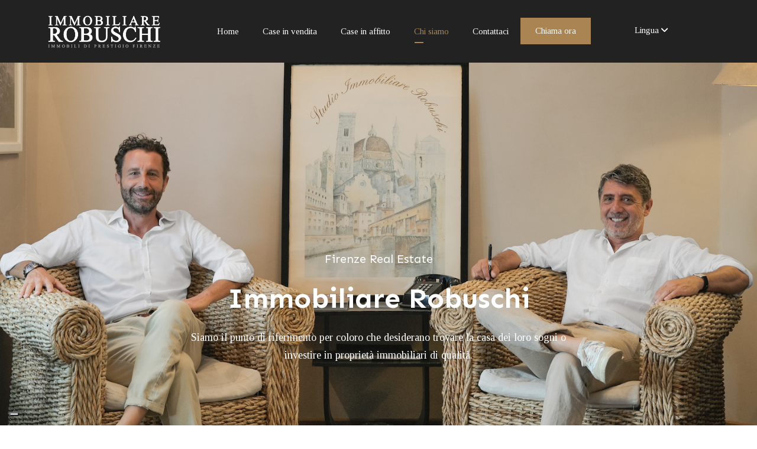

--- FILE ---
content_type: text/html; charset=UTF-8
request_url: https://www.immobiliarerobuschi.it/it/chi-siamo
body_size: 9847
content:
<!DOCTYPE html>
<html lang="it">


<head>
    
    <meta charset="utf-8">
    <meta http-equiv="X-UA-Compatible" content="IE=edge">
    <meta name="viewport" content="width=device-width, initial-scale=1">
    <meta name="description" content="Immobiliare Robuschi">
    <meta name="keywords" content="Immobiliare, affitto, vendita. ville, case, firenze, real estate">
    <meta name="author" content="unicoder">
    
    <title>Immobiliare Robuschi - Chi siamo</title>
    

    

    
    <link rel="shortcut icon" href="assets/images/favicon.ico">

    
    <link rel="preconnect" href="https://fonts.googleapis.com">
    <link rel="preconnect" href="https://fonts.gstatic.com" crossorigin>
    <link href="https://fonts.googleapis.com/css2?family=Sen:wght@400;700&amp;display=swap" rel="stylesheet">

    

    <link rel="preconnect" href="https://fonts.googleapis.com">
    <link rel="preconnect" href="https://fonts.gstatic.com" crossorigin>
    <link href="https://fonts.googleapis.com/css2?family=Tinos:wght@400;700&display=swap" rel="stylesheet">

    
    <link rel="stylesheet" href="/assets/css/bootstrap.min.css">
    <link rel="stylesheet" href="/assets/css/bootstrap-select.min.css">
    <link rel="stylesheet" href="/assets/css/all.min.css">
    <link rel="stylesheet" href="/assets/css/animate.min.css">
    <link rel="stylesheet" href="/assets/webfonts/flaticon/flaticon.css">
    <link rel="stylesheet" href="/assets/css/owl.css">
    <link rel="stylesheet" href="/assets/css/jquery.fancybox.min.css">
    <link rel="stylesheet" href="/assets/css/layerslider.css">
    <link rel="stylesheet" href="/assets/css/template.css">
    <link rel="stylesheet" href="/assets/css/style.css">
    <link rel="stylesheet" href="/assets/css/colors/color.css">
    <link rel="stylesheet" href="/assets/css/loader.css">
    <link rel="stylesheet" href="/assets/css/custom.css">

    
    <script src="https://unpkg.com/alpinejs@3.13.2/dist/cdn.min.js" defer></script>

    
    <script async src="https://www.googletagmanager.com/gtag/js?id=G-4YCNBMDPHP"></script>
    <script>
        window.dataLayer = window.dataLayer || []
        function gtag() {
            dataLayer.push(arguments)
        }
        gtag('js', new Date())

        gtag('config', 'G-4YCNBMDPHP', {
            'anonymize_ip': true
        });
    </script>

    <script type="text/javascript">
        var _iub = _iub || []
        _iub.csConfiguration = {
            "askConsentAtCookiePolicyUpdate": true, "enableLgpd": true, "enableUspr": false, "floatingPreferencesButtonDisplay": "bottom-left", "perPurposeConsent": true, "siteId": 3230028, "usprApplies": true, "whitelabel": false, "cookiePolicyId": 32529845, "lang": "it", "banner": {
                "acceptButtonDisplay": true, "closeButtonDisplay": false, "customizeButtonDisplay": true, "explicitWithdrawal": true, "listPurposes": true, "position": "float-bottom-center", "rejectButtonDisplay": true,
            }
        };
    </script>
    <script type="text/javascript" src="//cdn.iubenda.com/cs/gpp/stub.js"></script>
    <script type="text/javascript" src="//cdn.iubenda.com/cs/iubenda_cs.js" charset="UTF-8" async></script>
</head>



<script src="/assets/js/jquery.min.js"></script>

<body>

    <div id="page_wrapper" class="bg-white">

        

<header class="header-style-1 fixed-bg-secondary  bg-secondary ">
    <div class="main-nav">
        <div class="container">
            <div class="row">
                <div class="col">
                    <nav class="navbar navbar-expand-lg nav-white nav-primary-hover nav-line-active">
                        <a class="navbar-brand" href="/it/"><img class="nav-logo" src="/assets/images/logo/logo-r.png" alt="Image not found !"></a>
                        <button class="navbar-toggler" type="button" data-bs-toggle="collapse" data-bs-target="#navbarSupportedContent" aria-controls="navbarSupportedContent" aria-expanded="false" aria-label="Toggle navigation">
                            <span class="navbar-toggler-icon flaticon-menu flat-small text-primary"></span>
                        </button>
                        <div class="collapse navbar-collapse" id="navbarSupportedContent">
                            <ul class="navbar-nav ms-auto">
                                <li class='nav-item '>
                                    <a class="nav-link text-nowrap font-size-20" href="/it/">Home</a>
                                </li>
                                <li class='nav-item '>
                                    <a class="nav-link text-nowrap font-size-20" href="/it/esplora?type=V">Case in vendita</a>
                                </li>
                                <li class='nav-item '>
                                    <a class="nav-link text-nowrap font-size-20" href="/it/esplora?type=A">Case in affitto</a>
                                </li>
                                <li class='nav-item active'>
                                    <a class="nav-link text-nowrap font-size-20" href="/it/chi-siamo">Chi siamo</a>
                                </li>
                                <li class='nav-item '>
                                    <a class="nav-link text-nowrap font-size-20" href="/it/contact">Contattaci</a>
                                </li>
                            </ul>
                            <a href="callto:3357050755" class="btn btn-primary text-nowrap add-listing-btn font-size-20">Chiama ora</a>
                            <div class="nav-wrapper">
                                <div class="sl-nav">
                                    <ul>
                                        <li>Lingua <i class="fa fa-angle-down" aria-hidden="true"></i>
                                            <div class="triangle"></div>
                                            <ul>
                                                <li>
                                                    <a href="/it/chi-siamo?">
                                                        <i class="sl-flag flag-it">
                                                            <div id="italian"></div>
                                                        </i> <span>it</span>
                                                    </a>
                                                </li>
                                        </li>
                                        <li>
                                            <a href="/en/chi-siamo?">
                                                <i class="sl-flag flag-uk">
                                                    <div id="english"></div>
                                                </i> <span>en</span>
                                            </a>
                                        </li>
                                    </ul>
                                </div>
                            </div>
                        </div>
                    </nav>
                </div>
            </div>
        </div>
    </div>
</header>

<style type="text/css">
    .nav-wrapper {
        margin: 0 auto;
        text-align: center;
        margin-top: 5px;
    }

    .sl-nav {
        display: inline;
    }

    .sl-nav ul {
        margin: 0;
        padding: 0;
        list-style: none;
        position: relative;
        display: inline-block;
    }

    .sl-nav ul li {
        color: #fff;
    }

    .sl-nav li {
        cursor: pointer;
        padding-bottom: 10px;
    }

    .sl-nav li ul {
        display: none;
    }

    .sl-nav li:hover ul {
        position: absolute;
        top: 29px;
        right: -15px;
        display: block;
        background: #fff;
        width: 120px;
        padding-top: 0px;
        z-index: 999;
        border-radius: 5px;
        box-shadow: 0px 0px 20px rgba(0, 0, 0, 0.2);
    }

    .sl-nav li:hover .triangle {
        position: absolute;
        top: 15px;
        right: -10px;
        z-index: 10;
        height: 14px;
        overflow: hidden;
        width: 30px;
        background: transparent;
    }

    .sl-nav li:hover .triangle:after {
        content: '';
        display: block;
        z-index: 20;
        width: 15px;
        transform: rotate(45deg) translateY(0px) translatex(10px);
        height: 15px;
        background: #fff;
        border-radius: 2px 0px 0px 0px;
        box-shadow: 0px 0px 20px rgba(0, 0, 0, 0.2);
    }

    .sl-nav li ul li {
        position: relative;
        text-align: left;
        background: transparent;
        padding: 15px 15px;
        padding-bottom: 0;
        z-index: 2;
        font-size: 15px;
        color: #3c3c3c;
    }

    .sl-nav li ul li:last-of-type {
        padding-bottom: 15px;
    }

    .sl-nav li ul li span {
        padding-left: 5px;
    }

    .sl-nav li ul li span:hover,
    .sl-nav li ul li span.active {
        color: #146c78;
    }

    .sl-flag {
        display: inline-block;
        box-shadow: 0px 0px 3px rgba(0, 0, 0, 0.4);
        width: 15px;
        height: 15px;
        background: #aaa;
        border-radius: 50%;
        position: relative;
        top: 2px;
        overflow: hidden;
    }

    .flag-it {
        background: url('[data-uri]');
        background-size: contain;
        background-position: center center;
    }

    .flag-uk {
        background-size: contain;
        background-position: center center;
        background: url('[data-uri]');
    }
</style>



        <div class="preloader">
            <div class="loader xy-center"></div>
        </div>


        
<div class="full-row p-0 overflow-hidden">

    <div id="slider" class="overflow-hidden" style="width:1200px; height:780px; margin:0 auto;margin-bottom: 0px;">

        
        <div class="ls-slide" data-ls="bgsize:cover; bgposition:50% 50%; duration:12000; transition2d:104; kenburnsscale:1.00;">
            <img width="1920" height="960" src="/assets/images/chi-siamo/IMMROBUSCHI_001.jpg" class="ls-bg" alt="" />
            <p style="font-size:20px; font-weight:400; top:320px; left:50%; font-family: 'Sen', sans-serif;" class="ls-l ls-hide-phone text-white" data-ls="offsetyin:100%; durationin:1500; delayin:100; clipin:0 0 100% 0; durationout:400; parallaxlevel:0;">
                Firenze Real Estate</p>
            <p style="font-size:48px; font-weight:700; top:370px; left:50%; font-family: 'Sen', sans-serif;" class="ls-l ls-hide-phone text-white" data-ls="offsetyin:100%; durationin:1500; delayin:200; clipin:0 0 100% 0; durationout:400; parallaxlevel:0;">
                Immobiliare Robuschi</p>
            <p style="top:450px; left:50%; text-align:center; font-weight:400; font-style:normal; text-decoration:none; width:650px; font-size:18px; color:#ffffff; line-height:30px; white-space:normal;" class="ls-l ls-hide-phone" data-ls="offsetyin:100%; durationin:1500; delayin:300; clipin:0 0 100% 0; durationout:400; parallaxlevel:0;">Siamo il punto di riferimento per coloro che desiderano trovare la casa dei loro sogni o investire in proprietà immobiliari di qualità.</p>
            <a class="ls-l ls-hide-phone" href="/it/esplora?type=V" target="_self" data-ls="offsetyin:40; delayin:2000; clipin:0 0 100% 0; durationout:400; hover:true; hoverdurationin:300; hoveropacity:1; hoverbgcolor:#222; hovercolor:#aa8453;">
                <p style="font-weight:500; text-align:center; cursor:pointer; padding-right:35px; padding-left:35px; font-size:16px; font-family: 'Sen', sans-serif; line-height:40px; top:550px; left:50%; color:#fff; border-radius:30px; padding-top:10px; padding-bottom:10px; background:#aa8453; white-space:normal;" class="">Guarda le proprietà</p>
            </a>
        </div>
    </div>
</div>




<div class="full-row bg-gray pt-5 pb-3">
    <div class="container">
        <div class="row">
            <div class="col-lg-12 mb-3">
                <h3 class="mb-4 text-center w-50 w-sm-100 mx-auto">Siamo un&#39;agenzia immobiliare di prestigio con sede a Firenze che opera dal 1990!</h3>
                <span class="text-secondary w-75 d-table text-center w-sm-100 mx-auto pb-4 font-size-17">I nostri agenti immobiliari altamente qualificati sono esperti nel settore immobiliare di lusso e offrono una consulenza personalizzata per guidare i nostri clienti verso la scelta migliore per le loro esigenze.</span>
            </div>
        </div>
        <div class="row row-cols-lg-3 row-cols-md-2 row-cols-1 mb-50">
            <div class="col mb-3">
                <span class="h3 down-line text-general mb-4 d-table">01</span>
                <h5 class="my-3"><a href="#" class="text-secondary">Reputazione</a></h5>
                <p class="font-size-17">La nostra reputazione si basa sulla fiducia che i nostri clienti ripongono in noi. Per questo, garantiamo la massima riservatezza e confidenzialità nel trattare le informazioni e le transazioni immobiliari dei nostri clienti. Ci impegniamo a operare con totale trasparenza, fornendo informazioni chiare e dettagliate, per consentire ai nostri clienti di prendere decisioni informate.</p>
            </div>
            <div class="col mb-3">
                <span class="h3 down-line text-general mb-4 d-table">02</span>
                <h5 class="my-3"><a href="#" class="text-secondary">Aspettative</a></h5>
                <p class="font-size-17">Ci sforziamo di superare le aspettative dei nostri clienti, offrendo un&#39;esperienza senza pari nel processo di acquisto o vendita immobiliare. Siamo orgogliosi di avere una vasta selezione di dimore di lusso, ville storiche, appartamenti di design e residenze di fascino, che incapsulano lo spirito e l&#39;eleganza di Firenze.</p>
            </div>
            <div class="col mb-3">
                <span class="h3 down-line text-general mb-4 d-table">03</span>
                <h5 class="my-3"><a href="#" class="text-secondary">Passione</a></h5>
                <p class="font-size-17">Siamo appassionati nel fare il nostro lavoro, di Firenze e di ciò che questa città unica ha da offrire. Non vediamo l&#39;ora di condividere la nostra conoscenza e la nostra esperienza con te, aiutandoti a trovare la residenza di lusso perfetta che ti permetterà di immergerti nel ricco patrimonio culturale e storico di Firenze.</p>
            </div>
        </div>
    </div>
</div>





<div class="full-row pt-4 pb-0">
    <div class="container">
        <div class="row">
            <div class="col mb-5">
                <h2 class="down-line w-50 mx-auto text-center w-sm-100">I nostri uffici</h2>
            </div>
        </div>
        <div class="full-row pt-0">
            <div class="container">
                <div class="row">
                    <div class="col-xl-12 order-xl-12 sm-mb-30">
                        <div class="row row-cols-md-2 row-cols-1 g-4">
                            <div class="col">
                                <div class="thumb-blog-cover-img hover-img-zoom overflow-hidden transation">
                                    <div class="post-image">
                                        <img src="/assets/images/chi-siamo/IMMROBUSCHI_002.jpg" alt="Image not found!">
                                    </div>
                                    <div class="post-content p-35">
                                        <div class="post-meta list-color-white mb-2">
                                            <a href="#"><span>Ufficio</span></a>
                                        </div>
                                        <h5><a href="#" class="transation text-white hover-text-primary d-block mb-2">Piazza
                                                Edison 9/10 Rosso - 50131 Firenze</a></h5>
                                        <div class="post-meta font-small list-color-light">
                                            <a href="#"><span>Tel: 055 5048161</span></a>
                                            <a href="#"><span>Cel: 335 1240937</span></a>
                                        </div>
                                    </div>
                                </div>
                            </div>
                            <div class="col">
                                <div class="thumb-blog-cover-img hover-img-zoom overflow-hidden transation">
                                    <div class="post-image">
                                        <img src="/assets/images/chi-siamo/IMMROBUSCHI_005.jpg" alt="Image not found!">
                                    </div>
                                    <div class="post-content p-35">
                                        <div class="post-meta list-color-white mb-2">
                                            <a href="#"><span>Ufficio</span></a>
                                        </div>
                                        <h5><a href="#" class="transation text-white hover-text-primary d-block mb-2">Piazza De'
                                                Frescobaldi 6 Rosso 50125 Firenze</a></h5>
                                        <div class="post-meta font-small list-color-light">
                                            <a href="#"><span>Tel: 055 285723</span></a>
                                            <a href="#"><span>Cel: 335 7050755</span></a>
                                        </div>
                                    </div>
                                </div>
                            </div>
                        </div>
                    </div>
                </div>
            </div>
        </div>
    </div>
</div>






<div class="full-row bg-center paraxify" style="background-image: url(/assets/images/background/bg-1.png); background-repeat: no-repeat; background-position: center top;">
    <div class="container position-relative z-index-9">
        <div class="row align-items-center">
            <div class="col-lg-7 text-white">
                <h3 class="text-white mb-3">Sei interessato ad una proprietà</h3>
                <p>Premi qui ed entra subito in contatto con noi!</p>
            </div>
            <div class="col-lg-5">
                <div class="col-md-12">
                    <a href="callto:3357050755">
                        <button class="btn btn-primary" name="submit" type="button">Chiama ora</button>
                    </a>
                </div>
            </div>
        </div>
    </div>
</div>
</div>





<div class="full-row pt-4 pb-0">
    <div class="container">
        <div class="row">
            <div class="col mb-5">
                <h2 class="down-line w-50 mx-auto text-center w-sm-100">Il nostro stile</h2>
            </div>
        </div>
        <div class="full-row pb-0 pt-2">
            <div class="container">
                <div class="row">
                    <div class="col-xl-12 order-xl-12 sm-mb-30">
                        <div class="row row-cols-md-2 row-cols-1 g-4">
                            <div class="col">
                                <div class="thumb-blog-cover-img hover-img-zoom overflow-hidden transation">
                                    <div class="post-image">
                                        <img src="/assets/images/chi-siamo/IMMROBUSCHI_003.jpg" alt="Image not found!">
                                    </div>
                                    <div class="post-content p-35">
                                        
                                        <h5><a href="#" class="transation text-white hover-text-primary d-block mb-2">Piazza
                                                Edison 9/10 Rosso - 50131 Firenze</a></h5>
                                        <div class="post-meta font-small list-color-light">
                                            <a href="#"><span>Tel: 055 5048161</span></a>
                                            <a href="#"><span>Cel: 335 1240937</span></a>
                                        </div>
                                    </div>
                                </div>
                            </div>
                            <div class="col">
                                <div class="thumb-blog-cover-img hover-img-zoom overflow-hidden transation">
                                    <div class="post-image">
                                        <img src="/assets/images/chi-siamo/IMMROBUSCHI_006.jpg" alt="Image not found!">
                                    </div>
                                    <div class="post-content p-35">
                                        
                                        <h5><a href="#" class="transation text-white hover-text-primary d-block mb-2">Piazza De' Frescobaldi 6 Rosso 50125 Firenze</a></h5>
                                        <div class="post-meta font-small list-color-light">
                                            <a href="#"><span>Tel: 055 285723</span></a>
                                            <a href="#"><span>Cel: 335 7050755</span></a>
                                        </div>
                                    </div>
                                </div>
                            </div>
                        </div>
                    </div>
                </div>
            </div>
        </div>
    </div>
</div>








<p class="mt-4"></p>

<div class="full-row bg-light py-4">
    <div class="container">
        <div class="row">
            <div class="col">
                <div class="tagline text-primary pb-1 d-table mx-auto">Testimonianze</div>
                <h2 class="down-line text-center pb-0">Cosa dicono di noi i nostri clienti</h2>
            </div>
        </div>
        <div class="row">
            <div class="col-lg-12">
                
                <div id="layer-testimonial" style="width:1280px; height:400px; margin:0 auto;margin-bottom: 0px;">
                    
                    <div class="ls-slide" data-ls="duration:4000; kenburnsscale:1.2;">
                        <h3 style="line-height:36px; top:107px; left:165px;" class="ls-l font-400" data-ls="offsetyin:-130; durationin:700; delayin:700; easingin:easeOutExpo; durationout:400; parallaxlevel:0;">
                            Marco B.</h3>
                        <p style="width:320px; font-size:16px; line-height:30px; top:155px; left:165px; white-space:normal;" class="ls-l" data-ls="offsetyin:-100; durationin:800; delayin:800; easingin:easeOutExpo; durationout:400; parallaxlevel:0;">
                            "La professionalità e l&#39;attenzione ai dettagli dell&#39;agenzia immobiliare hanno reso il processo di acquisto della mia villa un&#39;esperienza senza stress."</p>
                        <h3 style="line-height:36px; top:210px; left:812px;" class="ls-l font-400" data-ls="offsetyin:100; durationin:700; delayin:1400; easingin:easeOutExpo; durationout:400; parallaxlevel:0;">
                            Maria R.</h3>
                        <p style="width:330px; font-size:16px; line-height:30px; top:255px; left:810px; white-space:normal;" class="ls-l" data-ls="offsetyin:100; durationin:800; delayin:1500; easingin:easeOutExpo; durationout:400; parallaxlevel:0;">
                            "Grazie alla consulenza esperta dell&#39;agenzia, ho trovato l&#39;appartamento perfetto che rispecchia il mio stile di vita unico."</p>
                    </div>
                    
                    <div class="ls-slide" data-ls="duration:4000; kenburnsscale:1.2;">
                        <h3 style="line-height:36px; top:210px; left:164px;" class="ls-l font-400" data-ls="offsetyin:100; durationin:700; delayin:700; easingin:easeOutExpo; durationout:400; parallaxlevel:0;">
                            Giulia R.</h3>
                        <p style="width:330px; font-size:16px; line-height:30px; top:257px; left:165px; white-space:normal;" class="ls-l" data-ls="offsetyin:100; durationin:800; delayin:800; easingin:easeOutExpo; durationout:400; parallaxlevel:0;">
                            "La trasparenza e la competenza dell&#39;agenzia mi hanno dato la sicurezza necessaria per prendere una decisione informata sull&#39;acquisto della mia residenza a Firenze."</p>
                        <h3 style="line-height:36px; top:112px; left:810px;" class="ls-l font-400" data-ls="offsetyin:-100; durationin:700; delayin:1400; easingin:easeOutExpo; durationout:400; parallaxlevel:0;">
                            Matteo E.</h3>
                        <p style="width:330px; font-size:16px; line-height:25px; top:161px; left:810px; white-space:normal;" class="ls-l" data-ls="offsetyin:-100; durationin:800; delayin:1500; easingin:easeOutExpo; durationout:400; parallaxlevel:0;">
                            "La professionalità del team dell&#39;agenzia immobiliare ha reso il processo di vendita della mia proprietà di lusso veloce ed efficiente."
                        </p>
                    </div>
                    
                    <div class="ls-slide" data-ls="duration:4000; kenburnsscale:1.2;">
                        <h3 style="line-height:36px; top:107px; left:165px;" class="ls-l font-400" data-ls="offsetyin:-130; durationin:700; delayin:700; easingin:easeOutExpo; durationout:400; parallaxlevel:0;">
                            Alessia V.</h3>
                        <p style="width:320px; font-size:16px; line-height:30px; top:155px; left:165px; white-space:normal;" class="ls-l" data-ls="offsetyin:-100; durationin:800; delayin:800; easingin:easeOutExpo; durationout:400; parallaxlevel:0;">
                            "La riservatezza e l&#39;integrità dimostrate dall&#39;agenzia hanno superato le mie aspettative durante la vendita della mia proprietà di lusso."</p>
                        <h3 style="line-height:36px; top:210px; left:812px;" class="ls-l font-400" data-ls="offsetyin:100; durationin:700; delayin:1400; easingin:easeOutExpo; durationout:400; parallaxlevel:0;">
                            Luca M.</h3>
                        <p style="width:330px; font-size:16px; line-height:30px; top:255px; left:810px; white-space:normal;" class="ls-l" data-ls="offsetyin:100; durationin:800; delayin:1500; easingin:easeOutExpo; durationout:400; parallaxlevel:0;">
                            "L&#39;agenzia ha reso il mio sogno di possedere una villa storica una realtà, con un servizio impeccabile e una vasta gamma di opzioni."</p>
                    </div>
                </div>
            </div>
        </div>
    </div>
</div>




        

<footer class="full-row footer-default-dark bg-footer" style="padding-bottom: 30px">
    <div class="container">
        <div class="row row-cols-lg-4 row-cols-md-2 row-cols-1">
            <div class="col">
                <div class="footer-widget mb-1">
                    <div class="footer-logo mb-1">
                        <a href="/it/"><img src="/assets/images/logo/logo-r.png" alt="Image not found!" /></a>
                    </div>
                    <p><br>P.IVA: 05297260480<br></p>

                    <a href="callto:3357050755" class="btn btn-primary w-100">Chiamaci ora</a>
                </div>
            </div>
            <div class="col">
                <div class="footer-widget footer-nav mb-4">
                    <a href="/">
                        <h3 class="widget-title mb-2">Home</h3>
                    </a>
                    <ul>
                        <li><a href="/it/esplora?type=V">Case in vendita</a></li>
                        <li><a href="/it/esplora?type=A">Case in affitto</a></li>
                        <li><a href="/it/chi-siamo">Chi siamo</a></li>
                        <li><a href="/it/contact">Contattaci</a></li>
                    </ul>
                </div>
            </div>
            <div class="col">
                <div class="footer-widget contact-widget mb-2">
                    <h3 class="widget-title mb-2">Sede 1 - Centro Storico</h3>
                    <ul>
                        <li>Piazza De' Frescobaldi 6 Rosso 50125 Firenze</li>
                        <li>Tel: 055 285 723</li>
                        <li>Cel: 335 705 0755</li>
                        <li>robuschi@immobiliarerobuschi.it</li>
                    </ul>
                </div>
            </div>
            <div class="col">
                <div class="footer-widget contact-widget mb-2">
                    <h3 class="widget-title mb-2">Sede 2 - Piazza Edison</h3>
                    <ul>
                        <li>Piazza Edison 9/10 Rosso - 50131 Firenze</li>
                        <li>Tel: 055 504 8161</li>
                        <li>Cel: 335 124 0937</li>
                        <li>robuschi@immobiliarerobuschi.it</li>
                    </ul>
                </div>
            </div>
        </div>
    </div>
</footer>



<div class="copyright bg-footer text-default py-4">
    <div class="container">
        <div class="row row-cols-md-2 row-cols-1">
            <div class="col">
                <span class="text-white">© 2026 Immobiliare Robuschi Tutti i diritti riservati</span>
            </div>
            <div class="col">
                <ul class="line-menu float-end list-color-gray">
                    <li>
                        <a href="https://www.iubenda.com/privacy-policy/32529845" class="iubenda-black iubenda-noiframe iubenda-embed iubenda-noiframe " title="Privacy Policy ">Privacy Policy</a>
                        <script type="text/javascript">(function (w, d) { var loader = function () { var s = d.createElement("script"), tag = d.getElementsByTagName("script")[0]; s.src = "https://cdn.iubenda.com/iubenda.js"; tag.parentNode.insertBefore(s, tag) }; if (w.addEventListener) { w.addEventListener("load", loader, false) } else if (w.attachEvent) { w.attachEvent("onload", loader) } else { w.onload = loader } })(window, document);</script>
                    </li>
                    <li>|</li>
                    <li>
                        <a href="https://www.iubenda.com/privacy-policy/32529845/cookie-policy" class="iubenda-black iubenda-noiframe iubenda-embed iubenda-noiframe " title="Cookie Policy ">Cookie Policy</a>
                        <script type="text/javascript">(function (w, d) { var loader = function () { var s = d.createElement("script"), tag = d.getElementsByTagName("script")[0]; s.src = "https://cdn.iubenda.com/iubenda.js"; tag.parentNode.insertBefore(s, tag) }; if (w.addEventListener) { w.addEventListener("load", loader, false) } else if (w.attachEvent) { w.attachEvent("onload", loader) } else { w.onload = loader } })(window, document);</script>
                    </li>
                </ul>
            </div>
        </div>
    </div>
</div>



<div class="scroll-top-vertical xs-mx-none" id="scroll"><i class="fa-solid fa-arrow-right-long"></i>
</div>


    </div>

    
    <script src="/assets/js/greensock.js"></script>
    <script src="/assets/js/layerslider.transitions.js"></script>
    <script src="/assets/js/layerslider.kreaturamedia.jquery.js"></script>
    <script src="/assets/js/popper.min.js"></script>
    <script src="/assets/js/bootstrap.min.js"></script>
    <script src="/assets/js/bootstrap-select.min.js"></script>
    <script src="/assets/js/jquery.fancybox.min.js"></script>
    <script src="/assets/js/dragscroll.js"></script>
    <script src="/assets/js/owl.js"></script>
    <script src="/assets/js/owl-thumb.min.js"></script>
    <script src="/assets/js/range/tmpl.js"></script>
    <script src="/assets/js/range/jquery.dependClass.js"></script>
    <script src="/assets/js/range/draggable.js"></script>
    <script src="/assets/js/range/jquery.slider.js"></script>
    <script src="/assets/js/wow.js"></script>
    <script src="/assets/js/mixitup.min.js"></script>
    <script src="/assets/js/paraxify.js"></script>
    <script src="/assets/js/custom.js"></script>
    <script src="/assets/js/svilTutto-form-response.js"></script>
    <script>

        
        var isIE = false || !!document.documentMode
        var isSafari = /^((?!chrome|android).)*safari/i.test(navigator.userAgent)
        
        var checkSafariMajorVersion = 14
        var checkSafariMinorVersion = 1

        if (isSafari) {
            try {
                
                var safariVersion = navigator.userAgent.match(/Version\/(\d+)/)[1]
                var safariMinorVersion = navigator.userAgent.match(/Version\/\d+.(\d+)/)[1]

                if (safariVersion < checkSafariMajorVersion) {
                    isSafari = true
                } else if (safariVersion == checkSafariMajorVersion && safariMinorVersion < checkSafariMinorVersion) {
                    isSafari = true
                } else {
                    isSafari = false
                }
            } catch (e) {
                isSafari = true
            }
        }

        $('#slider').layerSlider({
            sliderVersion: '6.0.0',
            type: 'fullwidth',
            responsiveUnder: 0,
            maxRatio: 1,
            slideBGSize: 'auto',
            hideUnder: 0,
            hideOver: 100000,
            skin: 'outline',
            fitScreenWidth: true,
            fullSizeMode: 'fitheight',
            navButtons: false,
            navStartStop: false,
            height: 840,
            skinsPath: '/assets/css/'
        })
        if (isSafari || isIE) {
            console.log("layerSlider disabled")
            if (safariVersion) {
                console.log("version: " + safariVersion)
            }
            $('#slider').layerSlider('stop')
        }
        $('#single-property').layerSlider({
            sliderVersion: '6.5.0b2',
            type: 'popup',
            pauseOnHover: 'disabled',
            skin: 'photogallery',
            globalBGSize: 'cover',
            navStartStop: false,
            hoverBottomNav: true,
            showCircleTimer: false,
            thumbnailNavigation: 'always',
            tnContainerWidth: '100%',
            tnHeight: 70,
            popupShowOnTimeout: 1,
            popupShowOnce: false,
            popupCloseButtonStyle: 'background: rgba(0,0,0,.5); border-radius: 2px; border: 0; left: auto; right: 10px;',
            popupResetOnClose: 'disabled',
            popupDistanceLeft: 20,
            popupDistanceRight: 20,
            popupDistanceTop: 20,
            popupDistanceBottom: 20,
            popupDurationIn: 750,
            popupDelayIn: 500,
            popupTransitionIn: 'scalefromtop',
            popupTransitionOut: 'scaletobottom',
            skinsPath: 'assets/skins/'
        })
    </script>
</body>

</html>

--- FILE ---
content_type: text/css; charset=utf-8
request_url: https://www.immobiliarerobuschi.it/assets/webfonts/flaticon/flaticon.css
body_size: 2253
content:
	/*
  	Flaticon icon font: Flaticon
  	Creation date: 22/11/2021 08:10
  	*/

	@font-face {
		font-family: "Flaticon";
		src: url("Flaticon.eot");
		src: url("Flaticon-.eot#iefix") format("embedded-opentype"), url("Flaticon.woff2") format("woff2"), url("Flaticon.woff") format("woff"), url("Flaticon.ttf") format("truetype"), url("Flaticon.svg#Flaticon") format("svg");
		font-weight: normal;
		font-style: normal;
	}

	@media screen and (-webkit-min-device-pixel-ratio:0) {
		@font-face {
			font-family: "Flaticon";
			src: url("Flaticon.svg#Flaticon") format("svg");
		}
	}

	[class^="flaticon-"]:before,
	[class*=" flaticon-"]:before,
	[class^="flaticon-"]:after,
	[class*=" flaticon-"]:after {
		font-family: Flaticon;
		font-size: 20px;
		font-style: normal;
		margin-left: 20px;
	}

	.flaticon-transfer:before {
		content: "\f100";
	}

	.flaticon-home:before {
		content: "\f101";
	}

	.flaticon-network:before {
		content: "\f102";
	}

	.flaticon-tax:before {
		content: "\f103";
	}

	.flaticon-student:before {
		content: "\f104";
	}

	.flaticon-import:before {
		content: "\f105";
	}

	.flaticon-phone-call:before {
		content: "\f106";
	}

	.flaticon-placeholder:before {
		content: "\f107";
	}

	.flaticon-protect:before {
		content: "\f108";
	}

	.flaticon-shield:before {
		content: "\f109";
	}

	.flaticon-group:before {
		content: "\f10a";
	}

	.flaticon-group-1:before {
		content: "\f10b";
	}

	.flaticon-fire:before {
		content: "\f10c";
	}

	.flaticon-armor:before {
		content: "\f10d";
	}

	.flaticon-armor-1:before {
		content: "\f10e";
	}

	.flaticon-alarm:before {
		content: "\f10f";
	}

	.flaticon-cctv:before {
		content: "\f110";
	}

	.flaticon-support:before {
		content: "\f111";
	}

	.flaticon-text-quotes:before {
		content: "\f112";
	}

	.flaticon-next:before {
		content: "\f113";
	}

	.flaticon-back:before {
		content: "\f114";
	}

	.flaticon-hook:before {
		content: "\f115";
	}

	.flaticon-bridge:before {
		content: "\f116";
	}

	.flaticon-conveyor:before {
		content: "\f117";
	}

	.flaticon-sketch:before {
		content: "\f118";
	}

	.flaticon-sketch-1:before {
		content: "\f119";
	}

	.flaticon-port:before {
		content: "\f11a";
	}

	.flaticon-contract:before {
		content: "\f11b";
	}

	.flaticon-helmet:before {
		content: "\f11c";
	}

	.flaticon-money:before {
		content: "\f11d";
	}

	.flaticon-key:before {
		content: "\f11e";
	}

	.flaticon-maps-and-flags:before {
		content: "\f11f";
	}

	.flaticon-link:before {
		content: "\f120";
	}

	.flaticon-clock-circular-outline:before {
		content: "\f121";
	}

	.flaticon-fax-machine:before {
		content: "\f122";
	}

	.flaticon-planning:before {
		content: "\f123";
	}

	.flaticon-startup:before {
		content: "\f124";
	}

	.flaticon-branding:before {
		content: "\f125";
	}

	.flaticon-audit:before {
		content: "\f126";
	}

	.flaticon-capital:before {
		content: "\f127";
	}

	.flaticon-cost:before {
		content: "\f128";
	}

	.flaticon-insurance:before {
		content: "\f129";
	}

	.flaticon-money-1:before {
		content: "\f12a";
	}

	.flaticon-cargo:before {
		content: "\f12b";
	}

	.flaticon-doctor:before {
		content: "\f12c";
	}

	.flaticon-three-test-tubes:before {
		content: "\f12d";
	}

	.flaticon-clipboard:before {
		content: "\f12e";
	}

	.flaticon-nurse:before {
		content: "\f12f";
	}

	.flaticon-hospital-bed:before {
		content: "\f130";
	}

	.flaticon-ambulance:before {
		content: "\f131";
	}

	.flaticon-24-hours:before {
		content: "\f132";
	}

	.flaticon-patient:before {
		content: "\f133";
	}

	.flaticon-telephone:before {
		content: "\f134";
	}

	.flaticon-boat:before {
		content: "\f135";
	}

	.flaticon-helicopter:before {
		content: "\f136";
	}

	.flaticon-walkie-talkie:before {
		content: "\f137";
	}

	.flaticon-online-security:before {
		content: "\f138";
	}

	.flaticon-flask:before {
		content: "\f139";
	}

	.flaticon-search:before {
		content: "\f13a";
	}

	.flaticon-shopping-cart-black-shape:before {
		content: "\f13b";
	}

	.flaticon-eye:before {
		content: "\f13c";
	}

	.flaticon-unlink:before {
		content: "\f13d";
	}

	.flaticon-customer-support:before {
		content: "\f13e";
	}

	.flaticon-sheet:before {
		content: "\f13f";
	}

	.flaticon-fireworks:before {
		content: "\f140";
	}

	.flaticon-review:before {
		content: "\f141";
	}

	.flaticon-conversation:before {
		content: "\f142";
	}

	.flaticon-comments:before {
		content: "\f143";
	}

	.flaticon-document:before {
		content: "\f144";
	}

	.flaticon-like:before {
		content: "\f145";
	}

	.flaticon-calendar:before {
		content: "\f146";
	}

	.flaticon-user-silhouette:before {
		content: "\f147";
	}

	.flaticon-twitter:before {
		content: "\f148";
	}

	.flaticon-shield-1:before {
		content: "\f149";
	}

	.flaticon-contract-1:before {
		content: "\f14a";
	}

	.flaticon-joke:before {
		content: "\f14b";
	}

	.flaticon-cup:before {
		content: "\f14c";
	}

	.flaticon-call-answer:before {
		content: "\f14d";
	}

	.flaticon-checked:before {
		content: "\f14e";
	}

	.flaticon-checked-1:before {
		content: "\f14f";
	}

	.flaticon-success:before {
		content: "\f150";
	}

	.flaticon-lock:before {
		content: "\f151";
	}

	.flaticon-shopping-bag:before {
		content: "\f152";
	}

	.flaticon-grid:before {
		content: "\f153";
	}

	.flaticon-grid-1:before {
		content: "\f154";
	}

	.flaticon-like-1:before {
		content: "\f155";
	}

	.flaticon-locked:before {
		content: "\f156";
	}

	.flaticon-star:before {
		content: "\f157";
	}

	.flaticon-star-1:before {
		content: "\f158";
	}

	.flaticon-location-pin:before {
		content: "\f159";
	}

	.flaticon-email:before {
		content: "\f15a";
	}

	.flaticon-big-anchor:before {
		content: "\f15b";
	}

	.flaticon-devices:before {
		content: "\f15c";
	}

	.flaticon-layers:before {
		content: "\f15d";
	}

	.flaticon-graphic-design:before {
		content: "\f15e";
	}

	.flaticon-exam:before {
		content: "\f15f";
	}

	.flaticon-play-button:before {
		content: "\f160";
	}

	.flaticon-analysis-1:before {
		content: "\f161";
	}

	.flaticon-menu:before {
		content: "\f162";
	}

	.flaticon-bird:before {
		content: "\f163";
	}

	.flaticon-paper-bird:before {
		content: "\f164";
	}

	.flaticon-envelope:before {
		content: "\f165";
	}

	.flaticon-arrow-pointing-to-right:before {
		content: "\f166";
	}

	.flaticon-spa:before {
		content: "\f167";
	}

	.flaticon-foot:before {
		content: "\f168";
	}

	.flaticon-wax:before {
		content: "\f169";
	}

	.flaticon-nail:before {
		content: "\f16a";
	}

	.flaticon-makeup:before {
		content: "\f16b";
	}

	.flaticon-cream:before {
		content: "\f16c";
	}

	.flaticon-barbershop:before {
		content: "\f16d";
	}

	.flaticon-hair-cut:before {
		content: "\f16e";
	}

	.flaticon-makeup-1:before {
		content: "\f16f";
	}

	.flaticon-furniture-and-household:before {
		content: "\f170";
	}

	.flaticon-facial:before {
		content: "\f171";
	}

	.flaticon-mortar:before {
		content: "\f172";
	}

	.flaticon-shampoo:before {
		content: "\f173";
	}

	.flaticon-hair-dryer:before {
		content: "\f174";
	}

	.flaticon-business-and-finance:before {
		content: "\f175";
	}

	.flaticon-appointment:before {
		content: "\f176";
	}

	.flaticon-shopping:before {
		content: "\f177";
	}

	.flaticon-bank:before {
		content: "\f178";
	}

	.flaticon-suitcase:before {
		content: "\f179";
	}

	.flaticon-family:before {
		content: "\f17a";
	}

	.flaticon-medicine:before {
		content: "\f17b";
	}

	.flaticon-heart:before {
		content: "\f17c";
	}

	.flaticon-baby-boy:before {
		content: "\f17d";
	}

	.flaticon-tooth:before {
		content: "\f17e";
	}

	.flaticon-scalpel:before {
		content: "\f17f";
	}

	.flaticon-ear:before {
		content: "\f180";
	}

	.flaticon-insurance-1:before {
		content: "\f181";
	}

	.flaticon-stethoscope:before {
		content: "\f182";
	}

	.flaticon-eye-1:before {
		content: "\f183";
	}

	.flaticon-movie:before {
		content: "\f184";
	}

	.flaticon-money-2:before {
		content: "\f185";
	}

	.flaticon-application-development:before {
		content: "\f186";
	}

	.flaticon-free-time:before {
		content: "\f187";
	}

	.flaticon-invitation:before {
		content: "\f188";
	}

	.flaticon-event:before {
		content: "\f189";
	}

	.flaticon-check-mark:before {
		content: "\f18a";
	}

	.flaticon-car:before {
		content: "\f18b";
	}

	.flaticon-car-1:before {
		content: "\f18c";
	}

	.flaticon-pistons:before {
		content: "\f18d";
	}

	.flaticon-spray-gun:before {
		content: "\f18e";
	}

	.flaticon-driving-test:before {
		content: "\f18f";
	}

	.flaticon-garage:before {
		content: "\f190";
	}

	.flaticon-fuel:before {
		content: "\f191";
	}

	.flaticon-repairing-service:before {
		content: "\f192";
	}

	.flaticon-car-2:before {
		content: "\f193";
	}

	.flaticon-law:before {
		content: "\f194";
	}

	.flaticon-online-marketing:before {
		content: "\f195";
	}

	.flaticon-ecommerce:before {
		content: "\f196";
	}

	.flaticon-shopping-1:before {
		content: "\f197";
	}

	.flaticon-motivation:before {
		content: "\f198";
	}

	.flaticon-kite:before {
		content: "\f199";
	}

	.flaticon-plane:before {
		content: "\f19a";
	}

	.flaticon-start:before {
		content: "\f19b";
	}

	.flaticon-life-insurance:before {
		content: "\f19c";
	}

	.flaticon-data:before {
		content: "\f19d";
	}

	.flaticon-id-card:before {
		content: "\f19e";
	}

	.flaticon-rocket:before {
		content: "\f19f";
	}

	.flaticon-creativity:before {
		content: "\f1a0";
	}

	.flaticon-web-programming:before {
		content: "\f1a1";
	}

	.flaticon-trophy:before {
		content: "\f1a2";
	}

	.flaticon-chat:before {
		content: "\f1a3";
	}

	.flaticon-dartboard:before {
		content: "\f1a4";
	}

	.flaticon-medal:before {
		content: "\f1a5";
	}

	.flaticon-chat-1:before {
		content: "\f1a6";
	}

	.flaticon-survey:before {
		content: "\f1a7";
	}

	.flaticon-work:before {
		content: "\f1a8";
	}

	.flaticon-link-1:before {
		content: "\f1a9";
	}

	.flaticon-gear:before {
		content: "\f1aa";
	}

	.flaticon-group-2:before {
		content: "\f1ab";
	}

	.flaticon-email-1:before {
		content: "\f1ac";
	}

	.flaticon-groceries:before {
		content: "\f1ad";
	}

	.flaticon-diet:before {
		content: "\f1ae";
	}

	.flaticon-food:before {
		content: "\f1af";
	}

	.flaticon-healthy-food:before {
		content: "\f1b0";
	}

	.flaticon-nutrition:before {
		content: "\f1b1";
	}

	.flaticon-salad:before {
		content: "\f1b2";
	}

	.flaticon-box:before {
		content: "\f1b3";
	}

	.flaticon-shopping-cart:before {
		content: "\f1b4";
	}

	.flaticon-right-quote:before {
		content: "\f1b5";
	}

	.flaticon-registration:before {
		content: "\f1b6";
	}

	.flaticon-user:before {
		content: "\f1b7";
	}

	.flaticon-scissors:before {
		content: "\f1b8";
	}

	.flaticon-sewing-machine:before {
		content: "\f1b9";
	}

	.flaticon-blazer:before {
		content: "\f1ba";
	}

	.flaticon-security:before {
		content: "\f1bb";
	}

	.flaticon-dress:before {
		content: "\f1bc";
	}

	.flaticon-quote:before {
		content: "\f1bd";
	}

	.flaticon-left-quote:before {
		content: "\f1be";
	}

	.flaticon-comment:before {
		content: "\f1bf";
	}

	.flaticon-suit:before {
		content: "\f1c0";
	}

	.flaticon-jacket:before {
		content: "\f1c1";
	}

	.flaticon-network-1:before {
		content: "\f1c2";
	}

	.flaticon-defender:before {
		content: "\f1c3";
	}

	.flaticon-antivirus:before {
		content: "\f1c4";
	}

	.flaticon-lock-1:before {
		content: "\f1c5";
	}

	.flaticon-folder:before {
		content: "\f1c6";
	}

	.flaticon-cyber:before {
		content: "\f1c7";
	}

	.flaticon-security-1:before {
		content: "\f1c8";
	}

	.flaticon-launch:before {
		content: "\f1c9";
	}

	.flaticon-software:before {
		content: "\f1ca";
	}

	.flaticon-performance:before {
		content: "\f1cb";
	}

	.flaticon-partner:before {
		content: "\f1cc";
	}

	.flaticon-cancel:before {
		content: "\f1cd";
	}

	.flaticon-sprinkle:before {
		content: "\f1ce";
	}

	.flaticon-drone:before {
		content: "\f1cf";
	}

	.flaticon-control-room:before {
		content: "\f1d0";
	}

	.flaticon-power:before {
		content: "\f1d1";
	}

	.flaticon-notification:before {
		content: "\f1d2";
	}

	.flaticon-branding-1:before {
		content: "\f1d3";
	}

	.flaticon-touch:before {
		content: "\f1d4";
	}

	.flaticon-padlock:before {
		content: "\f1d5";
	}

	.flaticon-hotel-key:before {
		content: "\f1d6";
	}

	.flaticon-compare:before {
		content: "\f1d7";
	}

	.flaticon-arrow:before {
		content: "\f1d8";
	}

	.flaticon-down-arrow:before {
		content: "\f1d9";
	}

	.flaticon-real-estate:before {
		content: "\f1da";
	}

	.flaticon-shop:before {
		content: "\f1db";
	}

	.flaticon-zoom-increasing-symbol:before {
		content: "\f1dc";
	}

	.flaticon-zoom-in:before {
		content: "\f1dd";
	}

	.flaticon-share:before {
		content: "\f1de";
	}

	.flaticon-printer:before {
		content: "\f1df";
	}

	.flaticon-bed:before {
		content: "\f1e0";
	}

	.flaticon-bathroom:before {
		content: "\f1e1";
	}

	.flaticon-house-plan:before {
		content: "\f1e2";
	}

	.flaticon-online-booking:before {
		content: "\f1e3";
	}

	.flaticon-relationship:before {
		content: "\f1e4";
	}

	.flaticon-servers:before {
		content: "\f1e5";
	}

	.flaticon-analytics:before {
		content: "\f1e6";
	}

	.flaticon-backup:before {
		content: "\f1e7";
	}

	.flaticon-database-storage:before {
		content: "\f1e8";
	}

	.flaticon-internet:before {
		content: "\f1e9";
	}

	.flaticon-headphone:before {
		content: "\f1ea";
	}

	.flaticon-money-bag:before {
		content: "\f1eb";
	}

	.flaticon-settings:before {
		content: "\f1ec";
	}

	.flaticon-bolt:before {
		content: "\f1ed";
	}

	.flaticon-backup-copy:before {
		content: "\f1ee";
	}

	.flaticon-line-graph:before {
		content: "\f1ef";
	}

--- FILE ---
content_type: text/css; charset=utf-8
request_url: https://www.immobiliarerobuschi.it/assets/css/template.css
body_size: 18035
content:
/*-------------------------------------------------------
[ Table of contents ]

+ Color Settings
	- Background Colors
	- Background Opacity Colors
	- Border Colors
	- Mixed Colors
	- Background Hover

+ Margin and Padding
+ Border Style
+ Loader Animation
+ Font Variations
+ Flaticon font size
+ General CSS Start
+ Form Style
+ Contact Information Style
+ Sidebar Style
+ Table Style
+ Layout Position
+ Owl Carusel
+ Tab Nav
+ Data List Table
+ Pricing Table Style
+ Page Banner Style
+ Thumbnails Block
+ Masonry Gallery
+ Portfolio Thumbnails
+ Single Blog Post
+ Hover Effect
+ Testimonials
+ Header Styles
+ Mega Menu
+ Button Style
+ CountDown
+ Pagination
+ Progesss Bar
+ List Styles
+ Backgrounds Utility
+ Timeline Design
+ Accordion
+ Newsletter Style
+ Video Play
+ Social Media Style
+ Footer Style
+ Case Study
+ Location Style Banner
+ Responsive Media Query CSS

--------------------------------------------------------*/


/*=========================================================
 Color Settings
==========================================================*/


/*==============*Text color style*==============*/

.text-general {
    color: var(--theme-general-color) !important;
}

body,
.nav-general .navbar-nav .nav-link,
.list-color-general li a,
.footer-widget li a,
.list-color-general a,
.footer-widget.quick-links a,
.footer-widget.contact-us a {
    color: var(--theme-general-color);
}

.hover-text-primary:hover,
.hover-text-primary:hover *,
a.hover-text-primary:hover,
.list-color-secondary li.mixitup-control-active,
.list-color-dark li.mixitup-control-active,
.tab-simple li.mixitup-control-active,
.nav-primary-hover .navbar-nav .nav-link:hover,
.nav-primary-hover .navbar-nav .active>.nav-link:hover,
.nav-primary-hover .navbar-nav .active>.nav-link,
.list-text-hover-primary li a:hover,
.media-icon-white a:hover,
.text-primary {
    color: var(--theme-primary-color) !important;
}

a,
a:hover,
.btn-link,
.btn-link:hover,
.post-admin ul li,
.footer-widget li a:hover,
.list-color-primary li a,
.list-active-color-primary a.active,
.list-color-primary li,
.list-color-primary a,
.nav-primary-hover .navbar-nav .nav-link:hover,
.nav-primary-hover .navbar-nav .active>.nav-link:hover,
.nav-primary-hover .navbar-nav .active>.nav-link,
.navbar .navbar-nav li>ul.dropdown-menu li.active>a,
.product-detail .woocommerce-loop-product__title:hover,
.footer-simple-dark .footer-widget li a:hover,
.footer-default-dark .media-widget a:hover,
.nav-primary .navbar-nav .nav-link,
.nav-secondary .navbar-nav .active>.nav-link,
.search-form .btn-search,
.media-widget a:hover {
    color: var(--theme-primary-color);
}

.nav-secondary-hover .navbar-nav .nav-link:hover,
.nav-secondary-hover .navbar-nav .active>.nav-link:hover,
.nav-secondary-hover .navbar-nav .active>.nav-link,
.list-color-secondary li,
.list-color-secondary li a,
.list-color-secondary a,
.hover-text-secondary:hover,
.hover-text-secondary:hover *,
a.hover-text-secondary:hover,
.text-secondary {
    color: var(--theme-secondary-color) !important;
}

.hover-text-dark:hover,
.hover-text-dark:hover *,
a.hover-text-dark:hover {
    color: var(--theme-dark-color) !important;
}

h1,
h2,
h3,
h4,
h5,
h6,
.h1,
.h2,
.h3,
.h4,
.h5,
.h6,
h1 a,
h2 a,
h3 a,
h4 a,
h5 a,
h6 a,
.h1 a,
.h2 a,
.h3 a,
.h4 a,
.h5 a,
.h6 a,
.nav-secondary .navbar-nav .nav-link,
.post-admin ul li span,
.breadcrumb-item>a,
.media-icon-secondary a,
.media-widget a {
    color: var(--theme-secondary-color);
}

.text-white .breadcrumb-item>a,
.text-white .breadcrumb-item.active,
.media-icon-white a,
.nav-white .navbar-nav .nav-link {
    color: var(--theme-white-color);
}

.list-color-white li a,
.list-color-white li,
.list-color-white a,
.text-white,
.hover-text-white:hover,
.hover-text-white:hover *,
a.hover-text-white:hover {
    color: var(--theme-white-color) !important
}

.text-dark {
    color: var(--theme-dark-color) !important;
}

.list-color-dark li,
.list-color-dark li a,
.list-color-dark a,
.nav-dark-hover .navbar-nav .nav-link:hover,
.nav-dark-hover .navbar-nav .active>.nav-link:hover,
.nav-dark-hover .navbar-nav .active>.nav-link,
.nav-dark .navbar-nav .nav-link {
    color: var(--theme-dark-color);
}

.list-color-gray li a,
.list-color-gray li,
.list-color-gray a,
.text-gray {
    color: var(--text-gray-color);
}

.text-light {
    color: var(--text-light-color) !important;
}

.list-color-light li a,
.list-color-light li,
.list-color-light a,
.footer-classic-dark.text-light .media-widget a,
.footer-default-dark .media-widget a,
.footer-classic-dark.text-light .footer-widget li a {
    color: var(--text-light-color)
}

.text-extra1,
a.hover-text-extra1:hover {
    color: var(--theme-extra1-color) !important
}

.text-extra2 {
    color: var(--theme-extra2-color) !important
}


/*============ Background Colors ===============*/

.bg-extra2 {
    background-color: var(--theme-extra2-color) !important
}

.hover-bg-primary:hover,
.nav-tab-border .nav-link.mixitup-control-active,
.page-item.active .page-link,
.down-line::before {
    background-color: var(--theme-primary-color);
}

.nav-white-hover.nav-line-active .navbar-nav .active>.nav-link:before,
.nav-white-hover.nav-line-active .navbar-nav .active>.nav-link:before,
.down-line-white:before {
    background-color: var(--theme-white-color);
}

.bg-extra1 {
    background-color: var(--theme-extra1-color) !important
}


/*  When Header fixed */

.fixed-bg-primary.fixed-top,
.nav-primary-hover.nav-line-active .navbar-nav .active>.nav-link:before,
.nav-primary-hover.nav-down-line-active .navbar-nav .active>.nav-link:before,
.bg-primary {
    background-color: var(--theme-primary-color) !important
}

.hover-bg-secondary:hover,
.fixed-bg-secondary.fixed-top {
    background-color: var(--theme-secondary-color)
}

/*  When Header fixed */

.nav-secondary-hover.nav-line-active .navbar-nav .active>.nav-link:before,
.nav-secondary-hover.nav-line-active .navbar-nav .active>.nav-link:before,
.down-line-secondary:before,
.owl-carousel button.owl-dot.active,
.bg-secondary {
    background-color: var(--theme-secondary-color) !important
}

.bg-light {
    background-color: var(--theme-light-color) !important
}

.nav-bg-gray-hover .navbar-nav .nav-link:hover,
.nav-bg-gray-hover .navbar-nav .active>.nav-link:hover,
.nav-bg-gray-hover .navbar-nav .active>.nav-link,
.hover-bg-gray:hover,
.bg-gray {
    background-color: var(--theme-gray-color) !important
}

.bg-extra {
    background-color: var(--theme-extra-color) !important
}

.fixed-bg-dark.fixed-top,

/*  When Header fixed */

.full-header.fixed-top,
.nav-dark-hover.nav-line-active .navbar-nav .active>.nav-link:before,
.nav-dark-hover.nav-line-active .navbar-nav .active>.nav-link:before,
.bg-dark {
    background-color: var(--theme-dark-color) !important
}

.bg-footer {
    background-color: var(--theme-footer-color) !important
}

.subscribe-form .form-control {
    background-color: var(--theme-light-color);
    border: 1px solid #e1e1e1;
}

.hover-bg-white:hover,
.fixed-bg-white.fixed-top,

/*  When Header fixed */

.nav-down-line-active .navbar-nav .active>.nav-link:before,
.hover-bg-white:hover {
    background-color: var(--theme-white-color) !important
}


/*============ Background Opacity Colors ===============*/

.img-thumb-title-inside::before,
.overlay-secondary::before {
    background-color: var(--theme-secondary-opacity-color);
}

.help-content,
.overlay-primary::before {
    background-color: var(--theme-primary-opacity-color)
}

.overlay-dark::before {
    background-color: var(--theme-dark-opacity-color)
}

.overlay-white::before {
    background-color: var(--theme-white-opacity-color)
}


/*============ Border Colors ===============*/

.border-bottom-gray {
    border-bottom-color: var(--theme-gray-color);
    border-bottom: 1px solid
}

.nav-tab-border .nav-link.mixitup-control-active,
.page-item.active .page-link {
    border-color: var(--theme-primary-color);
}


/*============ Mixed Colors ===============*/

.btn-primary {
    color: var(--theme-white-color);
    background-color: var(--theme-primary-color);
}

.btn-secondary {
    color: var(--theme-white-color);
    background-color: var(--theme-secondary-color);
}

.btn-white {
    color: var(--theme-secondary-color);
    background-color: var(--theme-white-color);
}

.btn-border-dark {
    background-color: transparent;
    border: 2px solid !important;
    border-color: var(--theme-dark-color)
}

.btn-extra2 {
    background-color: var(--theme-extra2-color);
    color: var(--theme-white-color)
}

.btn-extra2:hover {
    color: var(--theme-white-color)
}


/*=============== Background Hover ===============*/

a.hover-bg-primary:hover,
.hover-bg-primary:hover {
    background-color: var(--theme-primary-color) !important
}


/*==========================================================
 Font Variations
 ==========================================================*/

.general-font {
    font-family: var(--theme-general-font) !important;
}

.higlight-font {
    font-family: var(--theme-highlight-font) !important;
}

.extra-font {
    font-family: var(--theme-extra-font) !important;
}


/*==========================================================
 Flaticon font size
 ==========================================================*/

.flat-extra-large::before {
    font-size: 80px;
    line-height: 80px
}

.flat-large::before {
    font-size: 60px;
    line-height: 60px
}

.flat-medium::before {
    font-size: 45px;
    line-height: 45px
}

.flat-small::before {
    font-size: 30px;
    line-height: 30px
}

.flat-mini::before {
    font-size: 15px;
    line-height: 15px
}

.font-mini {
    font-size: 11px;
}

.font-small {
    font-size: 13px;
}

.font-general {
    font-size: 14px;
}

.font-medium {
    font-size: 18px;
    line-height: 30px;
}

.font-large {
    font-size: 21px;
    line-height: 36px;
}

.font-extra-large {
    font-size: 26px;
    line-height: 40px;
}

.font-400 {
    font-weight: 400 !important;
}

.font-500 {
    font-weight: 500 !important;
}

.font-600 {
    font-weight: 600 !important;
}

.font-700 {
    font-weight: 700 !important;
}


/*==========================================================
 General CSS Start
==========================================================*/

.line-height-80 {
    line-height: 80px;
}

.circle-extra2 {
    z-index: 9;
}

.circle-extra2:before {
    position: absolute;
    content: "";
    width: 30px;
    height: 30px;
    background-color: transparent;
    border: 6px solid var(--theme-extra2-color);
    top: -2px;
    left: 15px;
    border-radius: 50%;
    z-index: -1;
}

sup {
    top: 0;
    left: -10px;
}

#page_wrapper {
    background-color: #fff;
    margin-right: auto;
    margin-left: auto;
    width: 100%
}

.search-form.header-active-form .form-control {
    width: 280px
}

.error-handel>div {
    display: none
}

.rotate45 {
    transform: rotate(45deg);
}

.shadow-text {
    opacity: 0.2;
    position: absolute;
    font-weight: 700;
    top: -20px;
    left: -20px;
    font-size: 80px;
    color: var(--theme-general-color);
}

.time-count li {
    display: inline-block;
    text-align: center;
}

.time-count.counting-box li {
    padding-right: 10px;
    border-radius: 3px;
    font-family: var(--theme-highlight-font);
    text-align: left
}

.time-count.counting-box li span {
    background-color: transparent;
    font-size: 21px;
    color: var(--theme-primary-color);
}

.thumb-team-classic img {
    max-width: auto;
    width: 100%
}

.count-border-style {
    width: 160px;
    height: 160px;
    border: 10px solid;
    border-color: var(--theme-gray-color);
    text-align: center;
    line-height: 160px;
    position: relative
}

.strong-border {
    border: 10px solid;
    border-color: var(--theme-gray-color);
}

.count-border-style>div {
    background: #fff;
    left: 90%;
    padding: 20px 0;
    text-align: left
}

.down-angle-white::before {
    border-color: #fff transparent transparent transparent;
}

.down-angle-white::before {
    position: absolute;
    content: "";
    border-width: 15px;
    border-style: solid;
    bottom: -30px;
    left: 15px;
}

.blue103 {
    position: absolute;
    width: 100px;
    height: 100%;
    left: 0;
    top: 0;
    background: var(--theme-secondary-color);
    z-index: 99;
    text-align: center;
    line-height: 80px;
    color: #fff;
    font-size: 20px
}

.py-8 {
    padding-top: 80px;
    padding-bottom: 80px
}

a.demo-example {
    position: relative;
    display: inline-block;
    width: 100%;
    margin: 0 0 120px 0;
    color: var(--theme-white-color);
    font-weight: 400;
    font-size: 15px;
    text-align: center;
    background-size: cover !important;
}

a.demo-example:hover {
    margin-top: -10px
}

a.demo-example img {
    width: 100%;
    border-radius: 5px;
}

a.demo-example span {
    position: absolute;
    left: 0;
    right: 0;
    bottom: -100px;
    height: 100px;
    padding: 20px 15px;
    font-weight: 600;
    font-size: 17px;
    color: var(--theme-white-color)
}

.breadcrumb {
    padding-left: 0;
    padding-right: 0
}

.blue100 {
    background-color: rgba(255, 255, 255, .95);
    left: -50px
}

.blue101 {
    padding: 80px
}

.navbar-expand-lg .navbar-nav .nav-link {
    font-family: var(--theme-hiperlink-font);
    font-weight: 500;
    font-size: 15px;
    position: relative;
}

.dropdown-item {
    font-family: var(--theme-hiperlink-font);
    font-weight: 500;
    font-size: 14px;
    position: relative;
    color: #363a3e
}

.navbar-expand-lg .navbar-nav .dropdown-menu {
    font-family: var(--theme-general-font);
    font-weight: 500;
    font-size: 14px;
    line-height: 28px;
}

.box-100px {
    width: 100px;
    height: 100px;
}

.box-70px {
    width: 70px !important;
    height: 70px !important;
}

.box-50px {
    width: 50px;
    height: 50px;
}

.sub-title {
    line-height: 30px;
    font-size: 15px;
    font-weight: 500;
    display: block;
    font-family: var(--theme-highlight-font)
}


/* a.text-primary:focus,
a.text-primary:hover,
a.text-dark:hover,
a.text-dark:focus {
	color:
} */

[class*="overlay-"],
.down-line-white,
.down-line-secondary,
.down-line {
    position: relative;
}

.down-line-white,
.down-line-secondary,
.down-line {
    padding-bottom: 20px
}

.img-thumb-title-inside:before,
[class*="overlay-"]::before {
    position: absolute;
    top: 0;
    left: 0;
    width: 100%;
    height: 100%;
    content: "";
}

.down-line-white:before,
.down-line-secondary:before,
.down-line::before {
    position: absolute;
    content: "";
    width: 40px;
    height: 3px;
    left: 0;
    bottom: 0;
}

.box-title {
    padding-left: 30px;
    padding-right: 30px;
    padding-top: 20px;
    padding-bottom: 20px;
    display: table;
    border: 2px solid;
    border-color: var(--theme-primary-color)
}

.box-tab-line {
    position: absolute;
    top: -13px;
    z-index: 10;
}

.letter-spacing-1 {
    letter-spacing: .5rem;
}

.text-center.down-line::before,
.text-center.down-line-white::before {
    left: 50%;
}

::placeholder {
    font-size: 12px;
    font-family: var(--theme-general-font)
}

.thumb-blog-overlay .post-image::before,
.hover-classic-layer::before,
.img-thumb-title-inside::before,
.social-media-box a,
.owl-carousel button.owl-dot,
.add_to_cart_button,
.product-detail .woocommerce-loop-product__title,
.img-hover-border::after,
.portfolio-classic .portfolio-img::before,
.transation-this,
.transation,
.transation * {
    -moz-transition: all 300ms ease-in-out 0s;
    -webkit-transition: all 300ms ease-in-out 0s;
    -o-transition: all 300ms ease-in-out 0s;
    -ms-transition: all 300ms ease-in-out 0s;
    transition: all 300ms ease-in-out 0s;
}

.search-form .form-control {
    border-radius: 22px;
    width: 190px;
    height: 44px;
    padding: 5px 30px 5px 15px;
    font-family: var(--theme-general-font);
    font-size: 13px;
    border: 1px solid;
    border-color: var(--theme-gray-color);
    margin: 0
}

.search-form .btn-search {
    position: absolute;
    top: 50%;
    right: 22px;
    background: transparent;
    border: none;
    padding: 0;
    font-size: 14px;
}

.full-row {
    position: relative;
    width: 100%;
    padding: 80px 0
}

.p-35 {
    padding: 35px
}

.mb-30 {
    margin-bottom: 30px
}

[class*="flaticon-"]::before {
    margin-left: 0
}

.bg-1 {
    background-repeat: no-repeat;
    background-position: center center;
    background-size: cover;
}

.post-admin ul li {
    display: inline-block;
    padding-right: 10px
}

#scroll {
    position: fixed;
    right: 10px;
    bottom: 50px;
    line-height: 30px;
    text-align: center;
    z-index: 100;
    display: none;
    cursor: pointer;
    background-color: var(--theme-primary-color);
    padding: 0 12px;
    color: #fff;
}

.top-header .media-widget a {
    margin-right: 0;
    margin-left: 15px
}

.tagline {
    font-weight: 500;
}

.tagline-2 {
    font-weight: 500;
    position: relative
}

.tagline-2::before {
    content: "";
    position: absolute;
    width: 50px;
    height: 2px;
    background: var(--theme-primary-color);
    left: -60px;
    top: 13px
}

.w-mx-100 {
    width: auto;
    max-width: 100% !important
}

.widget-feedback .owl-dots {
    display: none
}

.fag-category ul li {
    padding: 10px 5px;
    border-bottom: 1px solid #e1e1e1;
}

.fag-category ul li a {
    font-weight: 400
}

.simple-collaps span {
    font-weight: 500;
    transition: 0.4s;
    cursor: pointer
}

.simple-collaps span.active {
    border-bottom: 1px solid #e1e1e1;
    margin-bottom: 15px;
    padding-bottom: 10px
}

.panel {
    max-height: 0;
    overflow: hidden;
    transition: max-height 0.2s ease-out;
}

.underline {
    text-decoration: underline;
}

.timeshedule td,
.timeshedule th {
    padding: 15px 13px;
    text-align: center;
    width: 12.25%;
    border: 1px solid;
    border-color: var(--theme-border-color)
}

.timeshedule th:first-child span {
    display: block;
    font-weight: 500;
    width: 100%
}

.timeshedule th:first-child span:last-child,
.timeshedule .designation {
    font-size: 13px;
    color: #a5a5a5;
    line-height: 22px
}

.timeshedule tr:nth-child(even) {
    background-color: var(--theme-gray-color)
}

.timeshedule .doctor-name {
    font-weight: 600;
    font-size: 15px;
    width: 100%;
    display: inline-block;
}

.vertical-timeline {
    position: relative;
}

.vertical-timeline::before {
    position: absolute;
    content: "\f111";
    font-family: "Font Awesome 6 Free";
    left: 60px;
    top: 0px;
    font-size: 12px;
    color: var(--theme-primary-color)
}

.vertical-timeline::after {
    position: absolute;
    content: "";
    width: 1px;
    height: 70%;
    top: 35px;
    left: 65px;
    background: var(--theme-gray-color)
}

.nav-on-banner {
    position: absolute;
    top: 0;
    left: 0;
    width: 100%;
    z-index: 999;
}

.nav-on-top {
    animation-fill-mode: both;
    width: 100%;
    z-index: 999;
    top: 0;
    position: absolute;
}

.navbar-nav .tooltip {
    opacity: 1;
    top: 5px;
    left: 0;
    background: var(--theme-extra-color);
    padding: 0px 6px;
    font-size: 11px;
    text-align: center;
    color: var(--theme-secondary-color) !important
}

.navbar-nav .tooltip::after {
    content: "";
    position: absolute;
    top: 100%;
    left: 3px;
    width: 0;
    height: 0;
    border-left: 3px solid transparent;
    border-right: 3px solid transparent;
    border-top: 5px solid var(--theme-extra-color);
}

.scroll-top-vertical {
    transform: rotate(-90deg);
    width: auto !important;
    height: auto !important;
    font-size: 14px;
}

.follow-vertical.left {
    left: -75px;
}

.follow-vertical.right {
    right: -30px
}

.follow-vertical {
    position: fixed;
    bottom: 50%;
    transform: rotate(-90deg);
    z-index: 100
}

.follow-vertical {
    color: var(--theme-secondary-color);
}

.follow-vertical a {
    padding: 0 10px;
}


/*==========================================
 Margin and Padding
===========================================*/


/* Start adding margin */

.my-0,
.m-0,
.mt-0 {
    margin-top: 0px !important;
}

.my-10,
.m-10,
.mt-10 {
    margin-top: 10px !important;
}

.my-20,
.m-20,
.mt-20 {
    margin-top: 20px !important;
}

.my-30,
.m-30,
.mt-30 {
    margin-top: 30px !important;
}

.my-40,
.m-40,
.mt-40 {
    margin-top: 40px !important;
}

.my-50,
.m-50,
.mt-50 {
    margin-top: 50px !important;
}

.my-auto,
.m-auto,
.mt-auto {
    margin-top: auto !important;
}

.mx-0,
.m-0,
.mr-0 {
    margin-right: 0px !important;
}

.mx-10,
.m-10,
.mr-10 {
    margin-right: 10px !important;
}

.mx-20,
.m-20,
.mr-20 {
    margin-right: 20px !important;
}

.mx-30,
.m-30,
.mr-30 {
    margin-right: 30px !important;
}

.mx-40,
.m-40,
.mr-40 {
    margin-right: 40px !important;
}

.mx-50,
.m-50,
.mr-50 {
    margin-right: 50px !important;
}

.mx-auto,
.m-auto,
.mr-auto {
    margin-right: auto !important;
}

.my-0,
.m-0,
.mb-0 {
    margin-bottom: 0px !important;
}

.my-10,
.m-10,
.mb-10 {
    margin-bottom: 10px !important;
}

.my-20,
.m-20,
.mb-20 {
    margin-bottom: 20px !important;
}

.my-30,
.m-30,
.mb-30 {
    margin-bottom: 30px !important;
}

.my-40,
.m-40,
.mb-40 {
    margin-bottom: 40px !important;
}

.my-50,
.m-50,
.mb-50 {
    margin-bottom: 50px !important;
}

.my-auto,
.m-auto,
.mb-auto {
    margin-bottom: auto !important;
}

.mx-0,
.m-0,
.ml-0 {
    margin-left: 0px !important;
}

.mx-10,
.m-10,
.ml-10 {
    margin-left: 10px !important;
}

.mx-20,
.m-20,
.ml-20 {
    margin-left: 20px !important;
}

.mx-30,
.m-30,
.ml-30 {
    margin-left: 30px !important;
}

.mx-40,
.m-40,
.ml-40 {
    margin-left: 40px !important;
}

.mx-50,
.m-50,
.ml-50 {
    margin-left: 50px !important;
}

.mx-auto,
.m-auto,
.ml-auto {
    margin-left: auto !important;
}


/* end adding margin */


/* Start adding padding */

.py-0,
.p-0,
.pt-0 {
    padding-top: 0px !important;
}

.py-10,
.p-10,
.pt-10 {
    padding-top: 10px !important;
}

.py-20,
.p-20,
.pt-20 {
    padding-top: 20px !important;
}

.py-30,
.p-30,
.pt-30 {
    padding-top: 30px !important;
}

.py-40,
.p-40,
.pt-40 {
    padding-top: 40px !important;
}

.py-50,
.p-50,
.pt-50 {
    padding-top: 50px !important;
}

.py-auto,
.p-auto,
.pt-auto {
    padding-top: auto !important;
}

.px-0,
.p-0,
.pr-0 {
    padding-right: 0px !important;
}

.px-10,
.p-10,
.pr-10 {
    padding-right: 10px !important;
}

.px-20,
.p-20,
.pr-20 {
    padding-right: 20px !important;
}

.px-30,
.p-30,
.pr-30 {
    padding-right: 30px !important;
}

.px-40,
.p-40,
.pr-40 {
    padding-right: 40px !important;
}

.px-50,
.p-50,
.pr-50 {
    padding-right: 50px !important;
}

.px-auto,
.p-auto,
.pr-auto {
    padding-right: auto !important;
}

.py-0,
.p-0,
.pb-0 {
    padding-bottom: 0px !important;
}

.py-10,
.p-10,
.pb-10 {
    padding-bottom: 10px !important;
}

.py-20,
.p-20,
.pb-20 {
    padding-bottom: 20px !important;
}

.py-30,
.p-30,
.pb-30 {
    padding-bottom: 30px !important;
}

.py-40,
.p-40,
.pb-40 {
    padding-bottom: 40px !important;
}

.py-50,
.p-50,
.pb-50 {
    padding-bottom: 50px !important;
}

.py-auto,
.p-auto,
.pb-auto {
    padding-bottom: auto !important;
}

.px-0,
.p-0,
.pl-0 {
    padding-left: 0px !important;
}

.px-10,
.p-10,
.pl-10 {
    padding-left: 10px !important;
}

.px-20,
.p-20,
.pl-20 {
    padding-left: 20px !important;
}

.px-30,
.p-30,
.pl-30 {
    padding-left: 30px !important;
}

.px-40,
.p-40,
.pl-40 {
    padding-left: 40px !important;
}

.px-50,
.p-50,
.pl-50 {
    padding-left: 50px !important;
}

.px-auto,
.p-auto,
.pl-auto {
    padding-left: auto !important;
}


/* end adding padding */


/*==========================================
 Border Style
===========================================*/

.border-1x {
    border-width: 1px;
}

.border-2x {
    border-width: 2px;
}

.border-3x {
    border-width: 3px;
}

.border-4x {
    border-width: 4px;
}

.border-5x {
    border-width: 5px;
}

.border-solid {
    border-style: solid;
}

.border-primary {
    border-color: var(--theme-primary-color) !important;
}

.border-dark {
    border-color: var(--theme-dark-color) !important;
}

.border-geay {
    border-color: var(--theme-gray-color) !important;
}


/*==========================================
 Loader Animation
===========================================*/

.spinner {
    width: 80px;
    height: 80px;
    position: absolute;
    z-index: 90
}

@-webkit-keyframes sk-bounce {
    0%,
    100% {
        -webkit-transform: scale(0.0)
    }
    50% {
        -webkit-transform: scale(1.0)
    }
}

@keyframes sk-bounce {
    0%,
    100% {
        transform: scale(0.0);
        -webkit-transform: scale(0.0);
    }
    50% {
        transform: scale(1.0);
        -webkit-transform: scale(1.0);
    }
}

.double-bounce1,
.double-bounce2 {
    width: 100%;
    height: 100%;
    border-radius: 50%;
    background-color: #7bb441;
    opacity: 0.6;
    position: absolute;
    top: 0;
    left: 0;
    -webkit-animation: sk-bounce 2.0s infinite ease-in-out;
    animation: sk-bounce 2.0s infinite ease-in-out;
}

.double-bounce2 {
    -webkit-animation-delay: -1.0s;
    animation-delay: -1.0s;
}

@-webkit-keyframes ball-scale-multiple {
    0% {
        -webkit-transform: scale(0);
        transform: scale(0);
        opacity: 0;
    }
    5% {
        opacity: 1;
    }
    100% {
        -webkit-transform: scale(1);
        transform: scale(1);
        opacity: 0;
    }
}

@keyframes ball-scale-multiple {
    0% {
        -webkit-transform: scale(0);
        transform: scale(0);
        opacity: 0;
    }
    5% {
        opacity: 1;
    }
    100% {
        -webkit-transform: scale(1);
        transform: scale(1);
        opacity: 0;
    }
}

.ball-scale-multiple {
    position: relative
}

.ball-scale-multiple>div:nth-child(2) {
    -webkit-animation-delay: -0.4s;
    animation-delay: -0.4s;
}

.ball-scale-multiple>div:nth-child(3) {
    -webkit-animation-delay: -0.2s;
    animation-delay: -0.2s;
}

.ball-scale-multiple>div {
    background-color: var(--theme-secondary-color);
    border-radius: 100%;
    margin: 2px;
    -webkit-animation-fill-mode: both;
    animation-fill-mode: both;
    position: absolute;
    opacity: 0;
    margin: 0;
    left: -70px;
    top: -70px;
    width: 140px;
    height: 140px;
    -webkit-animation: ball-scale-multiple 3s 0s linear infinite;
    animation: ball-scale-multiple 3s 0s linear infinite;
}


/*==========================================
 Form Style
===========================================*/

::-webkit-input-placeholder {
    /* Edge */
    font: var(--theme-general-font);
    font-size: 15px;
    font-weight: 400
}

:-ms-input-placeholder {
    /* Internet Explorer 10-11 */
    font: var(--theme-general-font);
    font-size: 15px;
    font-weight: 400
}

::placeholder {
    font: var(--theme-general-font);
    font-size: 15px;
    font-weight: 400
}

.form-control {
    border-radius: 3px;
    height: 45px;
    padding: .375rem 1rem;
    border: none;
    font: var(--theme-general-font) !important;
    font-size: 14px;
    margin-bottom: 15px
}

input {
    font: var(--theme-general-font) !important;
}

.form-control:focus {
    box-shadow: 0 0 0 0.05rem rgba(0, 123, 255, .25);
}

.border-light-form .form-control {
    background: transparent;
    border: 1px solid;
    border-color: #2e333a;
    color: #a4a7a9;
}

.form-icon-right .flat-mini,
.form-icon-right .flat-small {
    right: 20px;
    top: 10px;
    position: absolute;
}

.form-icon-left .flat-mini,
.form-icon-left .flat-small {
    left: 30px;
    margin-top: -7.5px;
    position: absolute;
    top: 50%;
    transform: translateY(-50%);
}

.navbar .navbar-nav li>ul.dropdown-menu li.active>a,
input:-internal-autofill-selected {
    background-color: transparent
}

.subscribe-banner .form-control {
    color: var(--theme-dark-color);
}

.form-boder .form-control {
    border: 1px solid #dcdee0;
    border-radius: 3px
}

form label {
    font-weight: 400
}

.form-check-input {
    margin: 0;
    top: 5px;
    width: 18px;
    height: 18px;
    background: var(--theme-gray-color);
}

.form-check label {
    margin-left: 25px
}

.from-underline input {
    border-bottom: 1px solid;
    border-radius: 0;
    padding-left: 0;
    padding-right: 0;
    margin-bottom: 30px
}

.from-underline input:focus {
    box-shadow: none
}

.from-underline.form-white input {
    border-color: #fff;
    color: #fff;
    background: transparent;
}

.from-underline .form-check {
    padding-left: 0
}


/*=====================================
 Contact Information Style
=====================================*/

.contact-info-light span {
    padding-left: 10px;
    font-weight: 500
}


/*=====================================
 Sidebar Style
=====================================*/

.sidebar .widget {
    padding: 30px;
    margin-bottom: 35px
}

.service-widget-2 ul li {
    margin: 2px 0;
    position: relative;
}

.service-widget-2 ul li a {
    padding: 15px 30px;
    display: block;
    font-weight: 600;
    color: var(--theme-secondary-color);
    background: var(--theme-gray-color)
}

.service-widget-2 ul li::after {
    position: absolute;
    content: "\f105";
    font-family: "Font Awesome 6 Free";
    font-size: 15px;
    font-weight: 600;
    right: 20px;
    top: 15px;
    color: var(--theme-secondary-color);
}

.sidebar.widget-full-width .widget {
    padding: 0;
}

.portfolio-category ul li a {
    font-weight: 400
}

.service-widget ul li,
.portfolio-category ul li {
    padding: 10px 5px;
    border-bottom: 1px solid #e1e1e1;
}

.sidebar-portfolio.sidebar .widget {
    padding: 0
}

.widget_archive ul li a,
.widget_recent_entries ul li a,
.widget_product_categories ul li a,
.portfolio-category ul li a {
    color: var(--theme-general-color);
    font-size: 15px;
}

.service-widget ul li a {
    color: var(--theme-general-color);
    font-size: 16px;
    font-weight: 600
}

.widget-shadow-box .widget {
    border-top: 3px solid;
    border-color: var(--theme-primary-color)
}

.service-widget ul li a:hover,
.widget_archive ul li a:hover,
.widget_recent_entries ul li a:hover,
.widget_product_categories ul li a:hover,
.portfolio-category ul li a:hover,
ul.product_list_widget li a:hover,
.tagcloud ul li a:hover {
    color: var(--theme-primary-color);
}

.widget_archive ul li,
.widget_categories ul li,
.widget_product_categories ul li {
    padding: 6px 0;
    border-bottom: 1px solid #e1e1e1;
    font-size: 12px;
}

.widget ul li:last-child {
    border-bottom: none;
}

.widget_product_categories ul li span {
    float: right
}

.widget_archive ul li:last-child,
.widget_categories ul li:last-child,
.widget_product_categories ul li:last-child {
    border-bottom: 0
}

.widget_product_categories {
    border: 1px solid #e1e1e1;
    padding: 30px 20px
}

.sidebar-blog .widget-title,
.shop-sidebar .widget-title {
    font-size: 18px;
    text-transform: uppercase
}

#sidebar .widget-title {
    margin-bottom: 20px
}

#sidebar .widget {
    margin-bottom: 35px
}

.tagcloud ul li {
    display: inline-block;
    margin-right: 0;
    margin-bottom: 4px
}

.tagcloud ul li a {
    padding: 3px 10px;
    border: 1px solid #e1e1e1;
    color: var(--theme-general-color);
    border-radius: 3px;
    font-size: 14px;
    display: block
}

.widget ul.product_list_widget li img {
    float: left;
    margin-left: 0;
    width: 70px;
    margin-right: 10px;
    background-color: var(--theme-gray-color)
}

ul.product_list_widget li a {
    color: var(--theme-general-color);
    font-size: 16px;
    display: block;
    line-height: 20px
}

.product_list_widget .woocommerce-Price-amount {
    color: var(--theme-secondary-color);
    font-weight: 500
}

.product_list_widget del .woocommerce-Price-amount {
    color: var(--theme-general-color)
}

ul.product_list_widget li {
    display: inline-block;
    width: 100%;
    margin-bottom: 15px
}

.search-widget form {
    position: relative
}

.search-widget input {
    border: 1px solid #e1e1e1;
    width: 100%;
    height: 50px;
    padding-right: 60px;
    margin: 0;
    background-color: var(--theme-gray-color);
    border-radius: 3px
}

.search-widget button {
    position: absolute;
    right: 1px;
    top: 1px;
    border-radius: 0 3px 3px 0;
    border: 0;
    height: 48px;
    width: 48px;
}

.sidebar-blog .widget {
    border: 1px solid #e1e1e1
}

.widget_categories ul li,
.widget_categories ul li a {
    font-size: 15px;
    color: var(--theme-general-color);
}

.widget_categories ul li a:hover {
    color: var(--theme-primary-color);
}

.widget_recent_entries ul li {
    margin-bottom: 10px
}

.widget_recent_entries ul li a {
    display: block;
    width: 100%;
    font-weight: 500;
}

.widget_recent_entries ul li a:hover {
    text-decoration: underline
}

.widget_recent_entries ul li span {
    font-size: 14px;
    font-style: italic;
    color: #a5a5a5;
}

.widget_fliker_photo ul li {
    display: inline-block;
    margin: 0 2px 5px 0;
    width: 23%
}

.widget-shadow-box .widget {
    box-shadow: 0 .5rem 1rem rgba(0, 0, 0, .10)!important;
}


/*=====================================
 Table Style
=====================================*/

.table tr th {
    font-weight: 500;
    position: relative
}

.compare-chart-classic {
    width: 100%
}

.compare-chart-classic .table tr th,
.compare-chart-classic .table tr td {
    text-align: center;
    vertical-align: middle;
    border: none;
    width: 23%;
    padding: 15px 30px;
    border-right: 1px solid;
    border-color: var(--theme-secondary-color);
}

.compare-chart-classic .table tr th:first-child,
.compare-chart-classic .table tr td:first-child {
    text-align: left;
    width: 32%
}

.compare-chart-classic .table tr th {
    background-color: var(--theme-dark-color);
}

.compare-chart-classic .table tr td {
    background-color: var(--theme-light-color)
}

.compare-chart-classic .table tr:nth-child(odd) td {
    background-color: rgba(255, 255, 255, 0.05)
}

.compare-chart-classic .mark-table-col-2 tr th:nth-child(2),
.compare-chart-classic .mark-table-col-2 tr td:nth-child(2),
.compare-chart-classic .mark-table-col-3 tr th:nth-child(3),
.compare-chart-classic .mark-table-col-3 tr td:nth-child(3) {
    background-color: var(--theme-primary-color);
    color: var(--theme-secondary-color) !important;
    font-weight: 500
}

.compare-chart-classic .mark-table-col-2 tr th:nth-child(2) *,
.compare-chart-classic .mark-table-col-2 tr td:nth-child(2) *,
.compare-chart-classic .mark-table-col-3 tr th:nth-child(3) *,
.compare-chart-classic .mark-table-col-3 tr td:nth-child(3) * {
    color: var(--theme-secondary-color) !important;
}

.compare-chart-classic .mark-table-col-2 tr:nth-child(odd) td:nth-child(2),
.compare-chart-classic .mark-table-col-3 tr:nth-child(odd) td:nth-child(3) {
    background-color: var(--theme-primary-opacity-color)
}


/*=====================================
 Layout Position
=====================================*/

.top-0 {
    top: 0;
}

.left-0 {
    left: 0;
}

.right-0 {
    right: 0;
}

.bottom-0 {
    bottom: 0;
}

.text-center.down-line-white::before,
.text-center.down-line-secondary::before,
.nav-tab-line li:after,
.nav-tab-line a:after,
.x-center,
.text-center.down-line::before {
    left: 50%;
    -moz-transform: translateX(-50%);
    -webkit-transform: translateX(-50%);
    -o-transform: translateX(-50%);
    -ms-transform: translateX(-50%);
    transform: translateX(-50%)
}

.y-center,
.search-form .btn-search {
    top: 50%;
    -moz-transform: translateY(-50%);
    -webkit-transform: translateY(-50%);
    -o-transform: translateY(-50%);
    -ms-transform: translateY(-50%);
    transform: translateY(-50%)
}

.xy-center,
.slider-caption,
.hover-classic-layer::before,
.video-popup span {
    top: 50%;
    left: 50%;
    -moz-transform: translate(-50%, -50%);
    -webkit-transform: translate(-50%, -50%);
    -o-transform: translate(-50%, -50%);
    -ms-transform: translate(-50%, -50%);
    transform: translate(-50%, -50%);
}


/*=====================================
 Owl Carusel
=====================================*/

.owl-carousel.dot-disable .owl-dots,
.owl-carousel.nav-disable .owl-nav {
    display: none !important
}

.owl-carousel button.owl-dot.active {
    width: 15px;
    background-color: var(--theme-primary-color) !important;
    border-radius: 2px
}

.dot-secondary.owl-carousel button.owl-dot.active {
    background-color: var(--theme-secondary-color) !important;
}

.owl-carousel button.owl-dot {
    width: 5px;
    height: 5px;
    border-radius: 50%;
    margin: 0 5px;
    background-color: var(--theme-dark-color)
}

.owl-carousel .owl-dots {
    margin-top: 15px;
    display: table;
    margin: 0 auto;
    margin-top: 30px
}

.owl-nav button:focus {
    outline: none !important
}

.owl-carousel .owl-nav button.owl-prev {
    left: 0;
}

.owl-carousel .owl-nav button.owl-next {
    right: 0;
}

.single-image-carousel .owl-carousel .owl-nav button {
    width: 45px;
    height: 60px;
    line-height: 60px;
}

.portfolio-carousel .owl-carousel .owl-nav button,
.single-image-carousel .owl-carousel .owl-nav button {
    text-align: center;
    font-size: 21px;
    color: #fff;
    background-color: var(--theme-primary-opacity-color);
    z-index: 9;
    top: 50%;
    position: absolute;
    transform: translateY(-50%);
    -ms-transform: translateY(-50%);
    -webkit-transform: translateY(-50%);
    -o-transform: translateY(-50%);
}

.portfolio-carousel .owl-carousel .owl-nav button {
    width: 40px;
    height: 40px;
    line-height: 40px;
}

.portfolio-carousel .owl-carousel .owl-nav button.owl-prev {
    left: -70px;
}

.portfolio-carousel .owl-carousel .owl-nav button.owl-next {
    right: -70px;
}

.partner-slider .item img {
    width: auto;
    margin: 0 auto;
}


/*=====================================
 Tab Nav
=====================================*/

.tab-hide {
    display: none
}

.nav-tab-line {
    border-bottom: none !important
}

.nav-tab-line li {
    border-width: 0 0 2px 0 !important;
    border-style: solid !important;
    border-color: var(--theme-primary-color) !important;
}

.nav-tab-box {
    display: flex;
    gap: 10px;
    margin-bottom: 24px;
    width: 100%;
}

.nav-tab-box li a{
    padding: 5px 10px;
    display: block;
    background-color: var(--theme-light-color);
    color: var(--theme-dark-color)
}

.nav-tab-box li a:hover {
    color: var(--theme-primary-color)
}

.nav-tab-box li a.active {
    background-color: var(--theme-primary-color);
    color: var(--theme-white-color)
}

.tab-simple .nav-tabs .nav-item.show .nav-link,
.tab-simple .nav-tabs .nav-link.active {
    background: none
}

.mix-tab ul li,
.tab-simple ul li {
    font-weight: 500;
    display: inline-block;
    position: relative;
    cursor: pointer;
    padding: 8px 15px;
}

.nav-tab-line li.mixitup-control-active:after,
.nav-tab-line li.active:after {
    content: "";
    position: absolute;
    width: 10px;
    height: 10px;
    border: 2px solid;
    border-color: var(--theme-primary-color);
    background-color: #fff;
    transform: rotate(45deg);
    margin-left: -5px;
    border-top: transparent;
    border-left: transparent;
    bottom: -7px
}

ul.nav-tab-border-active li {
    min-width: 80px;
    border: 2px solid;
    border-color: transparent;
    border-radius: 25px;
    text-align: center;
}

ul.nav-tab-border-active .mixitup-control-active {
    border-color: var(--theme-primary-color);
}


.bg-light .nav-tab-line li.mixitup-control-active:after,
.bg-light .nav-tab-line li.active:after {
    background-color: var(--theme-light-color);
}

.bg-secondary .nav-tab-line li.mixitup-control-active:after,
.bg-secondary .nav-tab-line li.active:after {
    background-color: var(--theme-secondary-color);
}

.nav-tab-border .nav-link {
    position: relative;
    font-weight: 500;
    padding: .8rem 1.2rem;
    margin-left: -1px;
    color: var(--theme-general-color);
    line-height: 1.25;
    border: 1px solid #dee2e6;
    font-family: var(--theme-hiperlink-font)
}

.nav-tab-border .nav-link:first-child {
    margin-left: 0;
    border-top-left-radius: .25rem;
    border-bottom-left-radius: .25rem;
}

.nav-tab-border .nav-link:last-child {
    border-top-right-radius: .25rem;
    border-bottom-right-radius: .25rem;
}

.nav-tab-border .nav-link.mixitup-control-active {
    color: #fff
}

.history-tab ul li {
    font-family: var(--theme-highlight-font);
    font-size: 20px;
    font-weight: 700;
    padding: 10px 25px
}

.history-tab ul li.active {
    font-size: 40px;
    padding: 15px 25px;
    color: var(--theme-primary-color) !important;
}

.history-tab .nav-tab-line li.active:after {
    top: 94%
}

.nav-tab-underline li.active {
    text-decoration: underline
}


/*=====================================
 Data List Table
=====================================*/

.product-tab-table ul,
.table-classic ul {
    display: table-row;
    width: 100%;
}

.table-classic ul:nth-child(odd) {
    background-color: var(--theme-light-color);
}

.table-classic ul:nth-child(even) {
    background-color: var(--theme-gray-color);
}

.table-classic ul li {
    display: table-cell;
    padding: 10px
}

.table-classic ul li:first-child {
    white-space: nowrap;
    font-weight: 500;
}

.product-tab-table ul li {
    display: table-cell;
    padding: 6px 20px
}

.product-tab-table ul li {
    border-bottom: 1px solid #e1e1e1
}

.product-tab-table ul:last-child li {
    border-bottom: none
}


/*=====================================
 Pricing Table Style
=====================================*/

.pricing-thumb-classic .price-data {
    background: rgba(255, 255, 255, 0.1)
}

.price-chart li {
    line-height: 30px
}

.pricing-thumb-classic .btn-secondary {
    color: #fff !important
}

.pricing-thumb-classic {
    margin-left: -10px;
    margin-right: -10px
}

.pricing-thumb-ultra ul {
    padding: 15px 0
}

.pricing-thumb-ultra ul li {
    display: inline-block;
    width: 100%;
    line-height: 35px;
    position: relative;
    z-index: 99
}

.pricing-thumb-ultra ul li span {
    float: right;
    text-align: right;
    font-weight: 700;
    color: var(--theme-dark-color);
}

.pricing-thumb-ultra::after {
    content: "";
    position: absolute;
    width: 250px;
    height: 250px;
    border-radius: 100%;
    background: var(--theme-primary-opacity-color);
    bottom: 70px;
    right: -40%;
    z-index: 9
}

.pricing-table-simple {
    position: relative
}

.pricing-table-simple.popular:before {
    content: "";
    position: absolute;
    height: 20px;
    width: 100%;
    background-color: var(--theme-primary-color);
    left: 0;
    top: -20px;
}

.pricing-table-simple.popular:after {
    content: "";
    position: absolute;
    height: 20px;
    width: 100%;
    background-color: var(--theme-primary-color);
    left: 0;
    bottom: -20px;
}

.pricing-table-classic:hover .btn.btn-primary {
    background-color: var(--theme-white-color);
    color: var(--theme-primary-color) !important;
}

.pricing-table-classic .per-month {
    padding: 8px 20px;
    background-color: var(--theme-light-color);
    color: var(--theme-secondary-color);
    border-radius: 3px;
}


/*=====================================
 Page Banner Style
=====================================*/

.banner-title {
    font-size: 35px;
    line-height: 50px;
}


/*=====================================
 Thumbnails Block
=====================================*/

.thumb-egg-shape {
    display: block;
    width: 100%;
    border-radius: 50% 50% 50% 50% / 60% 60% 40% 40%;
}

.thumb-overlay {
    visibility: hidden;
    position: absolute;
    opacity: 0;
    width: 100%;
    height: 100%
}

.thumb-hover-layer:hover .thumb-overlay {
    visibility: visible;
    opacity: 1;
    background-color: var(--theme-secondary-opacity-color);
}

.rollup-thumb,
.thumb-hover-layer {
    position: relative;
}

.rollup-thumb {
    margin-bottom: 80px
}

.rollup-thumb:before {
    content: '';
    position: absolute;
    bottom: -25px;
    left: 0;
    height: 50px;
    width: 51%;
    background: var(--theme-secondary-color);
    transform: skew(0deg, 18deg);
}

.rollup-thumb:after {
    content: '';
    position: absolute;
    bottom: -25px;
    right: 0;
    height: 50px;
    width: 50%;
    background: var(--theme-secondary-color);
    transform: skew(0deg, -18deg);
}

.thumb-bg-image>* {
    position: relative;
    z-index: 9
}

.timeline-thumb {
    margin-bottom: 30px
}

.thumb-transparent hr {
    margin: 0 auto;
    margin-top: 20px;
    width: 30px;
    height: 3px;
    background-color: var(--theme-secondary-color);
}

.thumb-transparent:hover hr {
    width: 50px
}

.divider-col-3 .thumb-transparent {
    margin: -1px;
}

.divider-col-3>div {
    border-bottom: 1px solid;
    border-right: 1px solid;
    border-color: var(--theme-gray-color);
}

.divider-col-3>div:nth-child(3n+0) {
    border-right: 0
}

.divider-col-3>div:nth-last-child(-n+3) {
    border-bottom: 0
}

.thumb-numbering p {
    padding-top: 20px
}

.thumb-zoomer {
    position: relative;
    height: 100%
}

.thumb-zoomer:hover {
    height: 110%
}

.thumb-zoomer>a {
    width: 50px;
    height: 50px;
    line-height: 50px;
    display: none;
    position: absolute;
    bottom: 30px
}

.thumb-zoomer.hover-text-white>a>i {
    color: var(--theme-primary-color) !important;
}

.thumb-zoomer:hover>a {
    display: block
}

.thumb-modern-border {
    border: 5px solid;
    border-color: var(--theme-primary-color);
}

.thumb-modern-border i {
    margin-top: -60px;
    padding: 10px;
}

.thumb-basic i {
    margin-right: 10px
}

.thumb-line {
    position: relative
}

.thumb-line .price {
    right: 30px;
    font-weight: 600
}

.thumb-line {
    border-bottom: 2px solid;
    border-bottom-color: transparent;
}

.thumb-line:hover {
    border-bottom-color: var(--theme-primary-color);
    box-shadow: 0 .125rem .25rem rgba(0, 0, 0, .075)
}

.thumb-line a,
.thumb-line .price {
    line-height: 40px;
    display: block;
}

.feature-thumb-border {
    border: 1px solid #fff
}

.feature-thumb-border:hover {
    background-color: var(--theme-primary-color) !important;
}

.thumb-border {
    border-radius: 3px;
    border: 1px solid;
    border-color: var(--theme-border-color)
}

.hover-shadow:hover {
    box-shadow: 0 .3rem 1rem rgba(0, 0, 0, .10)!important;
}

.img-thumb-title-inside {
    position: relative
}

.img-thumb-title-inside .title {
    left: 15px;
    bottom: 15px;
    position: absolute
}

.img-thumb-title-inside .portfolio-view,
.img-thumb-title-inside::before {
    visibility: hidden;
    opacity: 0
}

.img-thumb-title-inside:hover .portfolio-view,
.img-thumb-title-inside:hover::before {
    visibility: visible;
    opacity: 1
}

.gallery-carousel .owl-carousel .owl-nav button {
    width: 45px;
    height: 45px;
    line-height: 45px;
    text-align: center;
    font-size: 20px;
    background-color: var(--theme-secondary-color);
    color: #fff;
    position: absolute
}

.gallery-carousel .owl-carousel .owl-nav button.owl-prev {
    right: 50px;
    left: inherit;
    top: -120px
}

.gallery-carousel .owl-carousel .owl-nav button.owl-next {
    right: 0;
    left: inherit;
    top: -120px
}

.change-visible {
    visibility: hidden;
    opacity: 0
}

.parent-hover:hover .change-visible {
    visibility: visible;
    opacity: 1
}

.thumb-over-element .thumb-title {
    position: absolute;
}


/*=====================================
 Masonry Gallery
=====================================*/

.masonry-gallery {
    width: 100%;
    position: relative
}

.masonry-three-grid {
    position: absolute;
    z-index: 10;
    -ms-flex: 0 0 33.33%;
    flex: 0 0 33.33%;
    max-width: 33.33%;
}


/*=====================================
 Portfolio Thumbnails
=====================================*/

.portfolio-style-1 {
    position: relative;
}
.portfolio-style-1 .entry-content {
    position: absolute;
    bottom: 0;
    left: 0;
    right: 0;
    padding: 24px;
    z-index: 10;
}
.portfolio-style-1 [class*="overlay-"]::before {
    z-index: 1;
    background: rgb(46, 55, 70);
    background: linear-gradient(0deg, rgba(46, 55, 70, 0.8) 0%, rgba(46, 55, 70, 0.5) 50%, rgba(46, 55, 70, 0) 100%);
}
.portfolio-style-1 .listing-price {
    font-weight: 700;
    color: var(--theme-white-color);
    display: inline-block;
    font-family: var(--theme-highlight-font);
    font-size: 21px;
}
.portfolio-style-1 .listing-title,
.portfolio-style-1 .listing-title a {
    font-weight: 400;
    color: var(--theme-white-color);
}
.portfolio-style-1 .listing-title:hover,
.portfolio-style-1 .listing-title a:hover {
    color: var(--theme-primary-color);
}

/*=====================================
 Thumb Blog Style
=====================================*/

.thumb-blog-horizontal {
    display: flex;
}
.thumb-blog-horizontal .post-image {
    width: 42%;
    flex: 0 0 auto;
}

.thumb-blog-horizontal .post-content {
    width: 58%;
}

.thumb-blog-mini-list {
    flex-direction: row;
    display: flex
}

.thumb-blog-mini-list .post-image {
    width: 120px
}

.thumb-blog-cover-img::after {
    content: "";
    position: absolute;
    top: 0;
    left: 0;
    width: 100%;
    height: 100%;
    background: -moz-linear-gradient(top, rgba(0, 0, 0, 0) 60%, rgba(0, 0, 0, 0.9) 100%);
    /* FF3.6-15 */
    background: -webkit-linear-gradient(top, rgba(0, 0, 0, 0) 60%, rgba(0, 0, 0, 0.9) 100%);
    /* Chrome10-25,Safari5.1-6 */
    background: linear-gradient(to bottom, rgba(0, 0, 0, 0) 60%, rgba(0, 0, 0, 0.9) 100%);
    /* W3C, IE10+, FF16+, Chrome26+, Opera12+, Safari7+ */
    filter: progid: DXImageTransform.Microsoft.gradient( startColorstr='#00000000', endColorstr='#e6000000', GradientType=0);
    /* IE6-9 */
}

.thumb-blog-cover-img .post-content {
    position: absolute;
    z-index: 10;
    width: 100%;
    bottom: 0
}

.thumb-blog-cover-img,
.thumb-blog-simple {
    position: relative
}

.thumb-blog-simple .post-image .date {
    position: absolute;
    color: var(--theme-white-color);
    left: 25px;
    bottom: 15px
}

.post-title {
    line-height: 1.5
}

.post-meta a:hover span {
    text-decoration: underline;
}

.post-meta>span,
.post-meta>a {
    margin-right: 10px;
    padding-right: 10px;
    border-right: 1px solid #e1e1e1;
    display: inline-block;
    line-height: 15px;
    font-weight: 500;
}

.post-meta>span:last-child,
.post-meta>a:last-child {
    border-right: none;
    margin: 0;
    padding: 0
}

.thumb-blog-default {
    margin-bottom: 30px
}

.thumb-blog-default a.btn-text {
    text-decoration: underline;
}

.post-gallery a {
    width: 33.33%;
    display: block;
    float: left
}

.thumb-blog-classic .btn {
    border: 2px solid;
    border-color: var(--theme-gray-color);
}

.thumb-blog-default .owl-dots {
    display: none
}

.thumb-blog-overlay .post-image::before {
    content: "";
    position: absolute;
    opacity: 0;
    visibility: hidden;
    top: 0;
    left: 0;
    width: 100%;
    height: 100%;
}

.thumb-blog-overlay:hover .post-image::before {
    visibility: visible;
    opacity: 1
}

.thumb-blog-overlay .post-meta a span {
    font-size: 11px
}

.thumb-blog-modern .post-content {
    width: calc(100% - 120px);
    right: 0;
    margin-top: -50px;
    position: relative;
    z-index: 10;
    float: right
}

.thumb-blog-modern .date {
    position: absolute;
    bottom: -90px;
    left: 40px;
}

.thumb-blog-modern .date span {
    font-size: 30px;
    font-weight: 700;
}

.thumb-text-layer .post-date {
    position: absolute;
    bottom: 50px
}

.thumb-text-layer {
    min-height: 250px;
}

.bolg-item .post-thumbnail {
    border-radius: 10px;
}


/*=====================================
 Single Blog Post
=====================================*/

.post-content blockquote {
    font-size: 17px;
    font-weight: 400;
    font-style: italic;
    margin: 35px 0;
    padding: 10px 0 10px 40px;
    font-family: 'Crete Round', serif;
    line-height: 32px;
    border-left: 5px solid;
    border-color: #e1e1e1
}

.share-post span {
    padding-right: 15px
}

.share-post a {
    font-size: 14px;
    width: 45px;
    height: 45px;
    line-height: 45px;
    text-align: center;
    display: inline-block;
}

.share-post a:hover {
    background-color: var(--theme-primary-color);
    color: #fff
}

.share-post {
    padding: 15px;
    border-top: 1px solid #e1e1e1;
    border-bottom: 1px solid #e1e1e1;
}

.author-image {
    flex: 0 0 80px;
    -ms-flex: 0 0 80px;
    margin-right: 15px;
    float: left
}

.comments img {
    width: 75px
}

.comments-date {
    font-size: 14px;
    font-style: italic;
    color: #a5a5a5;
}


/*=====================================
 Hover Effect
=====================================*/

.img-hover-border {
    width: 100%;
    height: 100%;
    position: relative;
}

.img-hover-border::after {
    content: "";
    position: absolute;
    top: 0;
    left: 0;
    width: 100%;
    height: 100%;
    border: 10px solid;
    border-color: transparent
}

.img-hover-border:hover::after {
    border: 10px solid;
    border-color: var(--theme-primary-color);
}

.hover-pull-up:hover {
    transform: translateY(-20px);
}

.hover-classic-layer {
    position: relative
}

.hover-classic-layer::before {
    content: "";
    position: absolute;
    opacity: 0;
    visibility: hidden;
    width: calc(100% - 30px);
    height: calc(100% - 30px);
}

.hover-classic-layer:hover::before {
    opacity: 1;
    visibility: visible;
}

.hover-text-PushUpBottom .first-push-up,
.hover-text-PushUpBottom .second-push-up,
.hover-text-PushUpBottom .third-push-up {
    position: relative;
    bottom: -25px;
    visibility: hidden
}

.hover-text-PushUpBottom:hover .first-push-up {
    transition-delay: 300ms;
}

.hover-text-PushUpBottom:hover .second-push-up {
    transition-delay: 400ms;
}

.hover-text-PushUpBottom:hover .third-push-up {
    transition-delay: 600ms;
}

.hover-text-PushUpBottom:hover .first-push-up,
.hover-text-PushUpBottom:hover .second-push-up,
.hover-text-PushUpBottom:hover .third-push-up {
    bottom: 0;
    visibility: visible
}

.hover-img-zoom:hover img {
    transform: scale(1.05);
}

.hover-img-upshow:hover img {
    -webkit-animation: elementUpshow cubic-bezier(0.6, 0, 0.2, 1) 0.75s 1;
    animation: elementUpshow cubic-bezier(0.6, 0, 0.2, 1) 0.75s 1;
}

@-webkit-keyframes elementUpshow {
    0% {
        -webkit-transform: translateY(0px);
        transform: translateY(0px);
    }
    50% {
        -webkit-transform: translateY(-webkit-calc(-100% - 25px));
        transform: translateY(calc(-100% - 25px));
        opacity: 1;
    }
    51% {
        -webkit-transform: translateY(-webkit-calc(-100% - 25px));
        transform: translateY(calc(-100% - 25px));
        opacity: 0;
    }
    52% {
        -webkit-transform: translateY(-webkit-calc(100% + 25px));
        transform: translateY(calc(100% + 25px));
    }
    86% {
        opacity: 1;
    }
    100% {
        -webkit-transform: translateY(0px);
        transform: translateY(0px);
    }
}

@keyframes elementUpshow {
    0% {
        -webkit-transform: translateY(0px);
        transform: translateY(0px);
    }
    50% {
        -webkit-transform: translateY(-webkit-calc(-100% - 25px));
        transform: translateY(calc(-100% - 25px));
        opacity: 1;
    }
    51% {
        -webkit-transform: translateY(-webkit-calc(-100% - 25px));
        transform: translateY(calc(-100% - 25px));
        opacity: 0;
    }
    52% {
        -webkit-transform: translateY(-webkit-calc(100% + 25px));
        transform: translateY(calc(100% + 25px));
    }
    86% {
        opacity: 1;
    }
    100% {
        -webkit-transform: translateY(0px);
        transform: translateY(0px);
    }
}


/*==========================================================
 Testimonials
 ==========================================================*/

.testimonial-bordered {
    border: 10px solid;
    border-color: var(--theme-light-color);
}

.testimonial-bordered .dive-line {
    height: 2px;
    background: var(--theme-light-color);
}

.testimonial-bordered .single-carusel {
    width: 70%
}

.testimonial-bordered .quote-icon {
    right: 80px;
    top: -60px
}

.testimonial-bordered .owl-nav {
    position: absolute;
    right: -35%;
    top: 40%
}

.testimonial-bordered .owl-nav button span {
    font-size: 150px
}

.testimonial-simple .owl-carousel button.owl-dot.active {
    background-color: var(--theme-primary-color) !important;
}

.testimonial-slider .testimonial-item {
    position: relative;
    padding-left: 100px;
}

.testimonial-slider .testimonial-item .quote-icon {
    position: absolute;
    left: 2px;
    top: 2px;
}

.testimonial-item .name {
    position: relative;
    padding-left: 100px;
}

.line-title::before,
.testimonial-item .name::before {
    position: absolute;
    content: "";
    left: 0;
    top: 10px;
    width: 80px;
    height: 3px;
    background-color: var(--theme-primary-color);
}

.testimonial-slider .owl-nav {
    position: absolute;
    top: 30px;
    right: 30px;
}

.testimonial-slider .owl-nav button span {
    width: 40px;
    height: 40px;
    display: block;
    border: 1px solid var(--theme-primary-color);
    border-radius: 50%;
    line-height: 34px;
    font-size: 20px;
}

.testimonial-slider .owl-nav button.owl-prev {
    margin-right: 10px;
}

.testimonial-classic .owl-nav {
    margin-top: 30px;
}

.testimonial-classic .owl-nav button {
    width: 45px;
    height: 45px;
    position: relative;
    border: 1px solid var(--theme-general-color) !important;
    font-family: "Font Awesome 6 Free" !important;
    font-weight: 900 !important;
}

.testimonial-classic .owl-nav button:first-child::before {
    content: "\f30a";
}

.testimonial-classic .owl-nav button:last-child::before {
    content: "\f30b";
}

.testimonial-classic .owl-nav button span {
    display: none;
}

.testimonial-classic .owl-nav button:hover {
    border-color: var(--theme-primary-color) !important;
    background-color: var(--theme-primary-color) !important;
    color: var(--theme-white-color) !important;
}


/*=====================================
 Header Styles
=====================================*/


/*----- Slide Push Nav ------*/

.secondary-nav-leftside .navbar {
    position: static
}

.secondary-nav-leftside .push-nav-toggle {
    position: absolute;
    left: 15px;
    z-index: 100
}

#page_wrapper.overlay::before {
    position: fixed;
    top: 0;
    left: 0;
    width: 100%;
    height: 100%;
    content: "";
    z-index: 100;
}

.push-nav-toggle {
    padding: .25rem .75rem;
    font-size: 1.25rem;
    line-height: 1;
    background-color: transparent;
    border: 1px solid transparent;
    border-radius: .25rem;
}

.nav-leftpush-overlay .navbar-expand-lg .navbar-toggler.push-nav-toggle {
    display: block;
    position: absolute;
    right: 0;
}

.nav-leftpush-overlay .navbar-expand-lg .navbar-slide-push,
.nav-leftpush-overlay .navbar-slide-push .navbar-nav {
    display: initial !important;
}

.slide-nav-close {
    position: absolute;
    top: 24px;
    left: 40px;
    border-radius: 0 !important;
    line-height: 25px;
    font-size: 13px;
    cursor: pointer !important;
}

.nav-leftpush-overlay .navbar-expand-lg .navbar-slide-push {
    position: fixed;
    width: 320px;
    padding: 120px 50px;
    background: var(--theme-light-color);
    left: -320px;
    min-height: 100%;
    top: 0;
    opacity: 0;
    z-index: 999999;
}

.nav-leftpush-overlay .navbar-expand-lg .navbar-slide-push .navbar-nav>li.nav-item {
    margin: 0;
    line-height: 50px;
}

.nav-leftpush-overlay .navbar-expand-lg .navbar-slide-push.visible {
    animation-name: slideInLeft;
    animation-duration: 0.3s;
    left: 0;
    opacity: 1;
}

header.nav-leftpush-overlay.fixed-top {
    position: absolute !important
}


/*------ slide push ------*/

.nav-split-classic .top-links li {
    line-height: 50px;
    margin-left: 20px;
}

.nav-split-classic .top-links li a {
    color: #fff
}

.nav-split-classic .top-links .btn-appointment a {
    padding: 0 20px;
    color: #fff;
    display: block
}

.transparent-header-modern .navbar-brand {
    padding: 0;
    width: 160px;
}

.dropdown-item:focus,
.dropdown-item:hover {
    color: var(--theme-primary-color) !important;
    text-decoration: none;
    background-color: transparent !important;
}

.navbar {
    padding: 15px
}

.transparent-header-modern .nav-logo {
    padding: 40px 20px;
    background-color: var(--theme-white-color);
}

.top-contact li {
    float: left;
    margin-right: 20px;
    line-height: 40px
}

.top-header {
    font-size: 13px
}

.top-header .msg,
.top-header .media-icons a {
    line-height: 40px
}

.media-icons a {
    margin: 0 10px
}

.media-icons a:last-child {
    margin: 0
}

.media-icons a:first-child {
    margin: 0;
}

.top-nav li {
    display: inline-block;
    line-height: 40px;
    padding: 0 7.5px
}

.top-nav li:first-child {
    padding-left: 0
}

.top-nav li:last-child {
    padding-right: 0
}

.devide-header .top-header .media-icons a {
    margin-left: 20px;
}

.nav-bar-top li {
    line-height: 40px;
}

.nav-bar-top.right {
    float: right;
}

.nav-bar-top.right li {
    margin-left: 20px
}

.nav-bar-top.right li:first-child {
    margin-left: 0
}

.nav-bar-top.left {
    float: left;
}

.nav-bar-top.left li {
    margin-right: 20px
}

.nav-bar-top.left li:last-child {
    margin-right: 0
}

.cart-view a.top-quantity span {
    position: absolute;
    padding: 0 9px;
    line-height: 24px;
    border-radius: 50%;
    background: var(--theme-primary-color);
    font-size: 10px;
    color: #fff;
    top: -15px;
    left: 12px;
    text-align: center;
}

.search-pop span {
    cursor: pointer
}

.search-pop .search-form {
    position: absolute;
    padding: 10px;
    top: 50px;
    right: -30px;
    visibility: hidden;
    opacity: 0
}

.search-form.visible {
    animation-name: slideInRight;
    animation-duration: 0.3s;
    visibility: visible;
    opacity: 1;
}

.search-pop .search-form .form-control {
    width: 250px;
}

.ecommerce-header .top-header {
    border-bottom: 1px solid #e1e1e1;
    font-size: 13px;
    padding: 7px 0;
}

.ecommerce-header .top-links {
    flex-direction: row
}

.ecommerce-header .top-links li > a {
    color: var(--theme-general-color);
}

.ecommerce-header .top-links > li {
    padding: 0 15px;
    border-right: 1px solid #e1e1e1
}

.ecommerce-header .top-links li:last-child {
    border: none;
    padding-right: 0
}

.product-search {
    margin: 13px 0
}

.product-search form {
    border: 2px solid;
    border-radius: 3px;
    border-color: var(--theme-primary-color);
    position: relative
}

.product-search form button {
    position: absolute;
    right: 0;
    top: 0
}

.product-search form select {
    border-right: 1px solid #e1e1e1;
    padding: 0 10px;
    width: 120px
}

.product-search form button {
    margin: 0;
    border: 0;
    background-color: var(--theme-primary-color);
    height: 48px;
    width: 48px;
    text-align: center;
}

.product-search form input.form-control {
    width: calc(100% - 165px);
}

.ecommerce-header .cart-view {
    margin: 22px 0
}

.ecommerce-header .cart-view i {
    margin-right: 10px
}

.ecommerce-header .cart-view a.top-quantity {
    line-height: 35px;
    color: var(--theme-secondary-color);
    font-weight: 500
}

.ecommerce-header .cart-view a.top-quantity span {
    border-radius: 50%;
    padding: 0 10px;
    line-height: 27px;
    top: -16px;
    left: 18px;
}

.full-header {
    border-bottom: 2px solid #818388
}

.full-header .nav-logo {
    width: 120px
}

.nav-sticky {
    position: sticky;
    z-index: 99;
    top: 0
}

.line-menu li {
    display: inline-block;
}

.line-menu li a {
    padding: 0 10px
}

.line-menu li:last-child a {
    padding-right: 0
}

.line-menu li:first-child a {
    padding-left: 0
}


/*=====================================
 Mega Menu
=====================================*/

.dropdown.mega-dropdown {
    position: static
}

.mega-container {
    width: 100%;
    padding-right: 15px;
    padding-left: 15px;
    margin-right: auto;
    margin-left: auto;
}

.navbar .navbar-nav li>ul.dropdown-menu.mega-dropdown-menu {
    width: 100%;
    left: 0;
    padding-top: 20px;
    padding-bottom: 20px;
    margin-top: -4px
}

.mega-container .col-lg-2 {
    padding-left: 5px;
    padding-right: 5px
}


/*==========================================
	Button Style
===========================================*/

.btn {
    font-family: var(--theme-hiperlink-font);
    font-weight: 500;
    font-size: 15px;
    border: none;
    border-radius: 0;
    padding: 0 25px;
    line-height: 45px;
}

.btn.btn-border {
    border: 2px solid;
}

.btn.btn-extra-large {
    padding: 0 40px;
    line-height: 75px;
    font-size: 18px
}

.btn.btn-large {
    padding: 0 35px;
    line-height: 65px;
    font-size: 17px
}

.btn.btn-medium {
    padding: 0 30px;
    line-height: 50px;
    font-size: 16px
}

.btn.btn-small {
    padding: 0 25px;
    line-height: 44px;
    font-size: 15px
}

.btn.btn-mini {
    padding: 0 20px;
    line-height: 35px;
    font-size: 14px
}

.btn-link {
    font-family: var(--theme-hiperlink-font);
    font-weight: 500;
    font-size: 15px
}

.btn-dark {
    background-color: var(--theme-dark-color);
}

.btn-primary {
    border: none;
    border-color: transparent;
}

a.add_to_cart_button:hover,
.btn-primary:not(:disabled):not(.disabled):active,
.btn-primary:hover {
    color: var(--theme-white-color);
    background-color: var(--theme-primary-color);
    border-color: transparent;
    filter: brightness(110%);
}

.btn-secondary:not(:disabled):not(.disabled):active,
.btn-secondary:hover {
    color: var(--theme-white-color);
    background-color: var(--theme-secondary-color);
    border-color: transparent;
    filter: brightness(125%);
}

.btn-primary:not(:disabled):not(.disabled).active:focus,
.btn-primary:not(:disabled):not(.disabled):active:focus,
.show>.btn-primary.dropdown-toggle:focus {
    box-shadow: none;
}

.btn-dark.btn-border {
    border: 2px solid;
    border-color: var(--theme-dark-color);
    background-color: transparent;
    color: var(--theme-dark-color);
    font-weight: 700
}

.btn-white-border {
    border: 2px solid;
    border-color: #fff;
    color: #fff
}

.btn-white-border:hover,
.btn-white-border:focus {
    background-color: #fff;
    color: var(--theme-dark-color);
}

.custom-control-input:checked~.custom-control-label::before {
    border-color: var(--theme-primary-color);
    background-color: var(--theme-primary-color);
}

.btn.btn-border {
    background-color: transparent
}

.btn.btn-primary.btn-border {
    border-color: var(--theme-primary-color);
    color: var(--theme-primary-color);
}

.btn.btn-primary.btn-border {
    border-color: var(--theme-primary-color);
    color: var(--theme-primary-color);
}

.btn.btn-secondary.btn-border {
    border-color: var(--theme-secondary-color);
    color: var(--theme-secondary-color);
}

.btn.btn-dark.btn-border {
    border-color: var(--theme-dark-color);
    color: var(--theme-dark-color);
}

.btn.btn-light.btn-border {
    border-color: var(--theme-light-color);
    color: var(--theme-light-color);
}

.btn-primary.btn-solid {
    color: var(--theme-dark-color);
}

.btn-secondary.btn-solid {
    color: var(--theme-white-color);
}

.btn-dark.btn-solid {
    color: var(--theme-white-color);
}

.btn-light.btn-solid {
    color: var(--theme-secondary-color);
}


/*==========================================
 CountDown
===========================================*/

.counter-boxed ul li {
    float: left;
    width: 32.2%;
    margin: 2px
}


/*==========================================
 Pagination
===========================================*/

.pagination-default .page-link {
    position: relative;
    display: block;
    font-size: 14px;
    padding: .8rem 1.2rem;
    color: var(--theme-general-color);
    line-height: 1.25;
    border: 1px solid #dee2e6;
}

.pagination-dotted-active .page-link {
    border: 0;
    color: var(--theme-general-color);
    font-size: 15px;
    font-weight: 500;
    padding: 15px 19px;
}

.pagination-dotted-active .active .page-link {
    color: var(--theme-secondary-color);
    border: 2px dotted;
    border-color: var(--theme-secondary-color);
    background: transparent;
    border-radius: 50%
}

.pagination-dotted-active .page-link:hover {
    background: transparent;
    color: var(--theme-primary-color);
}


/*==========================================
 Progesss Bar
===========================================*/

.fact-counter .progress {
    height: 3px;
    width: 100%;
    overflow: visible;
    border-radius: 0
}

.progress-bar {
    transition: all 3000ms linear 0s;
    width: 0;
}

.bar-progress {
    font-weight: 500
}

.bar-progress .skill-percent {
    position: absolute;
    right: 0;
    top: 0;
    font-size: 15px;
}


/*==========================================
 List Styles
===========================================*/

.list-half-width li {
    width: 50%;
    float: left;
    padding: 0 5px
}

.list-full-width li {
    width: 100%;
    float: left;
    padding: 5px
}

.list-three-fold-width li {
    width: 33.32%;
    float: left;
    padding: 5px
}

.list-bullate li {
    list-style-type: disc;
    font-weight: 500;
    list-style-position: inside;
}

.list-num li {
    list-style-type: decimal;
    margin-left: 12px;
    padding: 10px 0;
    padding-left: 10px
}

.list-squire-check span {
    display: block;
    float: left;
    margin-right: 10px
}

.list-squire-check li {
    line-height: 32px;
    margin: 12px 0
}

.list-fontawesome-icon li {
    line-height: 35px
}

.list-style-tick li {
    position: relative;
    margin-bottom: 10px;
}

.list-style-tick li::before {
    position: relative;
    content: "\f00c";
    font-family: "Font Awesome 6 Free";
    font-weight: 600;
    font-size: 12px;
    color: var(--theme-primary-color);
    width: 25px;
    height: 25px;
    border-radius: 50%;
    display: inline-block;
    background-color: var(--theme-light-color);
    margin-right: 10px;
    text-align: center;
}

.tick-extra2 li:before {
    color: var(--theme-extra2-color)
}

.tick-white li:before {
    color: var(--theme-white-color)
}

.tick-success li:before {
    color: var(--theme-success-color)
}


/*==========================================
 Backgrounds Utility
===========================================*/

.bg-center {
    background-position: center center;
    background-repeat: no-repeat
}

.paraxify {
    background-attachment: fixed;
    background-position: center center;
    background-size: cover;
}


/*==========================================
 Timeline Design
===========================================*/

.timeline-bar-primary::before,
.timeline-bar-white::before {
    content: "";
    position: absolute;
    height: 2px;
    top: 0;
    left: 0;
    width: 100%
}

.timeline-bar-primary::before {
    background: var(--theme-primary-color);
}

.timeline-bar-white::before {
    background: #fff;
}

.timeline-bar-primary::after,
.timeline-bar-white::after {
    content: "";
    position: absolute;
    width: 20px;
    height: 20px;
    left: 10px;
    top: -9px;
    border: 5px solid;
    border-radius: 100%;
}

.timeline-bar-white::after {
    border-color: var(--theme-primary-color);
    background: #fff
}

.timeline-bar-primary::after {
    border-color: var(--theme-white-color);
    background: var(--theme-primary-color);
}


/*==========================================
 Accordion Style
===========================================*/

.simple-accordion .card,
.simple-accordion .card-header {
    border: 0
}

.simple-accordion .card-header {
    padding: 5px
}

.simple-accordion .card {
    margin-bottom: 10px
}

.simple-accordion .card-body {
    padding: 20px 28px
}

.simple-accordion .card-body ul li {
    list-style-type: decimal;
    list-style-position: inside;
}

.ac-collapse {
    display: none;
    overflow: hidden;
}

.accordion-plus-left .ac-toggle {
    position: relative;
    padding-left: 15px
}

.accordion-plus-left .ac-toggle::before {
    content: "+";
    position: absolute;
    width: 7px;
    height: 2px;
    left: 0;
}

.accordion-plus-left .ac-toggle.active::before {
    content: "-";
}


/*==========================================
Newsletter Style
===========================================*/

.subscribe-border-style .form-control {
    height: 60px;
    border: 1px solid;
    border-color: var(--theme-gray-color);
    border-radius: 0;
    padding-right: 130px
}

.subscribe-border-style button.btn {
    position: absolute;
    border: 1px solid;
    border-color: var(--theme-gray-color);
    color: var(--theme-secondary-color);
    top: 1px;
    right: 0;
    border-radius: 0;
    right: 15px;
    line-height: 58px;
    border-top: 0;
    border-bottom: 0
}

.newsletter-solid-rounded-large .form-control {
    height: 50px;
    line-height: 50px;
    border-radius: 30px;
    padding: 0 30px;
}

.newsletter-solid-rounded-large button.btn {
    height: 50px;
    line-height: 50px;
    border-radius: 30px;
}

.clipart-3 {
    background: url(../images/clipart/3.png) no-repeat 100% /contain;
    height: 100%;
    width: 100%;
    left: -100px;
    bottom: -40px;
}


/*==========================================
 Video Play
===========================================*/

.simple-video-play {
    line-height: 70px;
    align-items: center;
}

.simple-video-play a {
    width: 70px;
    height: 70px;
    display: block;
    text-align: center;
    float: left;
    background-color: var(--theme-primary-opacity-color);
}

.simple-video-play a i {
    display: block;
    width: 50px;
    height: 50px;
    line-height: 50px;
}


/*==========================================
 Social Media Style
===========================================*/

.social-media-box a {
    width: 40px;
    height: 40px;
    text-align: center;
    line-height: 40px;
    display: inline-block;
    color: #fff;
    background-color: var(--theme-secondary-color)
}

.social-media-box a:hover {
    background-color: var(--theme-primary-color)
}

.social-on-slider-left::before {
    content: "";
    position: absolute;
    width: 1px;
    height: 100px;
    background: #fff;
    top: -120px;
    left: 3px;
}

.social-on-slider-left::after {
    content: "";
    position: absolute;
    width: 1px;
    height: 100px;
    background: #fff;
    bottom: -120px;
    left: 3px;
}

.social-on-slider-left {
    position: absolute;
    left: 30px;
    z-index: 100;
    text-align: center;
}

.social-on-slider-left a {
    display: table;
    font-size: 11px;
    margin: 10px 0;
}

.media-widget-round-white-primary-shadow a {
    box-shadow: 0px 5px 20px rgba(0, 0, 0, 0.06);
}

[class*="media-widget-round-white"] a {
    background-color: var(--theme-white-color);
    color: var(--theme-general-color);
}

[class*="media-widget-round"] a {
    width: 44px;
    height: 44px;
    line-height: 44px;
    text-align: center;
    display: block;
    float: left;
    margin-right: 5px;
    border-radius: 50%;
}

.media-widget-round-primary a,
[class*="media-widget-round-secondary-primary"] a:hover,
[class*="media-widget-round-extra1-primary"] a:hover,
[class*="media-widget-round-white-primary"] a:hover {
    background-color: var(--theme-primary-color);
    color: var(--theme-white-color);
}


/*==========================================
 Footer Style
===========================================*/

.footer-logo img {
    width: 150px;
}

.footer-logo a {
    display: inline-block;
    line-height: 50px;
}

.footer-logo {
    height: 50px
}

.footer-widget .widget-title {
    line-height: 50px;
    font-size: 21px
}

.copyright {
    font-size: 14px
}

.copyright.bg-dark {
    color: var(--text-gray-color);
}

.footer-widget {
    display: inline-block;
    width: 100%
}

.footer-widget li {
    margin-bottom: 8px
}

.footer-widget li a {
    display: inline-block
}

.post-widget li a {
    padding: 5px 0;
    font-weight: 400;
    display: block;
    line-height: initial;
}

.post-widget li span {
    font-size: 12px
}

.footer-nav ul li {
    line-height: 26px
}

.contact-widget ul li {
    margin-bottom: 10px
}

.media-widget a {
    margin-right: 15px
}

.footer-default-dark .post-widget li a {
    color: #fff
}

.footer-default-dark {
    color: var(--text-gray-color)
}

.footer-default-dark .footer-nav ul li a {
    color: var(--theme-gray-color)
}

.footer-default-dark .footer-nav ul li a:hover,
.footer-default-dark .post-widget li a:hover {
    color: var(--theme-primary-color);
}

.footer-default-dark .widget-title,
.footer-classic-dark .widget-title {
    color: #fff
}

.footer-classic-dark .contact-widget li {
    font-size: 16px;
    font-family: var(--theme-highlight-font);
    font-weight: 700
}

.footer-classic-dark .contact-widget li:nth-child(n+2) {
    font-size: 24px;
    padding: 15px 0;
    color: var(--theme-primary-color);
}

.footer-classic-dark .media-widget a,
.footer-classic-dark .footer-widget li a {
    color: var(--text-light-color);
}

.footer-classic-dark .media-widget a:hover,
.footer-classic-dark .footer-widget li a:hover {
    color: var(--theme-primary-color);
}

.footer-simple-modern .footer-nav li,
.footer-simple-dark .footer-nav li,
.footer-classic-dark .footer-nav li {
    width: 50%;
    float: left;
    padding-right: 10px
}

.subscribe-widget .form-control {
    font-weight: 500;
    margin-bottom: 15px
}

.footer-classic-dark .subscribe-widget .form-control {
    background-color: var(--theme-light-color);
    color: #fff;
}

.footer-simple-dark .footer-widget li a {
    color: var(--theme-general-color);
}

.footer-simple-dark .widget-title {
    color: #fff;
    border-bottom: 2px solid #5c6066
}

.footer-simple-dark .widget-hours ul li span {
    color: #fff
}

.widget-hours ul li span {
    float: right
}

.footer-simple-dark .subscribe-widget .form-control {
    background-color: #262c35;
    color: var(--theme-general-color)
}

.sitemap {
    text-align: right
}

.sitemap li {
    display: inline-block;
    padding: 0 10px
}

.sitemap li {
    border-right: 1px solid #fff;
    line-height: 20px
}

.sitemap li:last-child {
    border-right: 0;
    padding-right: 0
}

.widget-ecommerce-contact span {
    display: inline-block;
    width: 100%
}

.footer-ecommerce .widget-title {
    font-size: 18px
}


/*==============*Home 1 About section*==============*/

.client-sign .name {
    display: block;
}

.client-sign img {
    width: auto
}


/*=============Video Pop Up Section style===========*/

.intro-video {
    width: 100%;
    min-height: 370px;
}

.video-popup span {
    position: absolute;
    width: 80px;
    height: 80px;
    line-height: 80px;
    text-align: center;
    font-size: 24px;
    border-radius: 50%;
    top: 50%;
    left: 50%;
    z-index: 2;
}


/*=============Our approach Section style===========*/

.help-content {
    width: 90%;
    height: 90%;
    position: absolute
}


/*=============Subscribe Form Section style===========*/

.subscribe-form button {
    position: absolute;
    top: 0;
    right: 0;
    height: 46px;
    border-radius: 0 3px 3px 0;
}


/*==================================================
 Case Study
===================================================*/

.case-study-line .item {
    position: relative
}

.case-study-line img {
    width: 70%;
}

.case-study-line>div:nth-child(odd)>img {
    float: left
}

.case-study-line>div:nth-child(even)>img {
    float: right
}

.case-absolute {
    position: absolute;
    width: 60%;
    top: 50%;
    transform: translateY(-50%);
}

.case-study-line>div:nth-child(odd)>.case-absolute {
    right: 0
}

.case-study-line>div:nth-child(even)>.case-absolute {
    left: 0
}

/*====================================================
 Location Style Banner
====================================================*/
.location-style-1 .thumbnail-img {
    height: 100%;
}
.location-style-1 .thumbnail-img img{
    width: auto;
    height: 100%;
}


/*====================================================
	Responsive Media Query CSS
======================================================*/

.multi-demo li {
    position: relative;
    width: 100%;
    padding-right: 15px;
    padding-left: 15px;
}

.multi-demo li {
    -ms-flex: 0 0 25%;
    flex: 0 0 25%;
    max-width: 25%;
    padding: 0 15px;
}

@media screen and (min-width:768px) {
    .mt-md-100 {
        margin-top: 100px
    }
    .multi-demo li {
        -ms-flex: 0 0 33.33%;
        flex: 0 0 33.33%;
        max-width: 33.33%;
    }
}

@media screen and (min-width:992px) {
    .multi-demo li {
        -ms-flex: 0 0 33.33%;
        flex: 0 0 33.33%;
        max-width: 33.33%;
    }
    @keyframes menu-sticky {
        0% {
            margin-top: -150px;
        }
        50% {
            margin-top: -90px;
        }
        100% {
            margin-top: 0;
        }
    }
    header.fixed-top {
        position: fixed !important;
        top: -1px;
        right: 0;
        left: 0;
        z-index: 9999;
        animation-duration: 1s;
        animation-name: menu-sticky;
        animation-timing-function: ease-in-out;
        margin: 0;
        box-shadow: 0 2px 2px 0 rgba(0, 0, 0, 0.2);
        border: none
    }
    .nav-split-classic .navbar-brand,
    .nav-split .navbar-brand {
        position: absolute
    }
    .transparent-header-light.fixed-top {
        background-color: var(--theme-white-color);
    }
    .transparent-header-light.fixed-top .navbar {
        padding: 0 !important
    }
    .transparent-header-modern.fixed-top,
    .transparent-header.fixed-top {
        background-color: var(--theme-dark-color);
        padding: 0 !important
    }
    .transparent-header-modern.fixed-top .nav-logo {
        padding: 10px 25px
    }
    .transparent-header-modern.fixed-top .navbar-brand {
        margin: 0 !important
    }
    header.fixed-top .top-header,
    header.fixed-top .middle-header {
        display: none
    }
    .transparent-header.fixed-top .navbar,
    .line-seperate-header.fixed-top .navbar,
    .default-header.fixed-top .navbar {
        padding-top: 0 !important;
        padding-bottom: 0 !important
    }
    .nav-line-active .navbar-nav .nav-item:first-child {
        padding-left: 0
    }
    .navbar-expand-lg .navbar-nav .nav-item {
        padding: 0 20px;
    }
    .navbar-expand-lg.nav-border-active .navbar-nav .nav-item {
        padding: 0 5px
    }
    .classic-header .navbar-expand-lg .navbar-nav>li.nav-item,
    .full-header.fixed-top .navbar-expand-lg .navbar-nav>li.nav-item,
    .navbar-expand-lg .navbar-nav>li.nav-item {
        line-height: 70px
    }
    .full-header .navbar-expand-lg .navbar-nav>li.nav-item {
        line-height: 100px
    }
    .line-seperate-header .navbar-expand-lg .navbar-nav>li.nav-item {
        margin: 0;
        line-height: 16px;
        padding: 20px 0
    }
    .line-seperate-header .navbar-expand-lg .navbar-nav>li.nav-item>a {
        border-right: 1px solid;
        border-color: var(--theme-light-color);
        padding: 0 15px;
    }
    .line-seperate-header .navbar-expand-lg .navbar-nav>li.nav-item:last-child>a {
        border: none
    }
    .ecommerce-header .navbar-expand-lg .navbar-nav>li.nav-item {
        line-height: 53px
    }
    .ecommerce-header .navbar-expand-lg .navbar-nav>li.nav-item:first-child {
        margin-left: 0
    }
    .navbar-expand-lg.nav-border-active .navbar-nav>.nav-item a.nav-link {
        padding: 0 15px
    }
    .navbar-expand-lg.nav-border-active .navbar-nav>.nav-item.active a.nav-link {
        border: 1px solid;
        border-color: var(--theme-primary-color);
        border-radius: 3px
    }
    .shop-offer-link a {
        font-weight: 500;
        text-decoration: underline
    }
    .nav-line-active .navbar-nav .nav-link {
        padding: 0 0 5px 0;
    }
    .navbar-expand-lg .navbar-nav .nav-link {
        padding: 0
    }
    .navbar-nav .dropdown-toggle::after {
        display: none
    }
    .nav-line-active .navbar-nav .active>.nav-link:before {
        width: 15px;
        height: 2px;
        content: "";
        position: absolute;
        display: block;
        bottom: 15px;
        left: 1px;
        border: none;
        margin: 0;
    }
    .nav-down-line-active .navbar-nav .active>.nav-link:before {
        width: 100%;
        height: 2px;
        content: "";
        position: absolute;
        display: block;
        bottom: -2px;
        left: 0;
        border: none;
        margin: 0;
    }
    .nav-split .navbar-expand-lg .navbar-collapse {
        width: 50%;
        flex-grow: inherit;
        padding-right: 75px;
    }
    .nav-split-classic .navbar-expand-lg .navbar-collapse {
        width: 100%;
        flex-grow: inherit;
    }
    .nav-split-classic .navbar-expand-lg .navbar-nav:first-child>li.nav-item {
        margin-right: 70px;
        margin-left: 0
    }
    .nav-split-classic .navbar-expand-lg .navbar-nav:last-child>li.nav-item {
        margin-left: 70px;
        margin-right: 0
    }
    .nav-split .navbar-expand-lg .split-info-right {
        width: 50%;
        flex-grow: inherit;
        padding-left: 100px;
    }
    .nav-leftpush-overlay .navbar .navbar-nav li>ul.dropdown-menu {
        top: 0;
        left: 100%;
    }
    .navbar .navbar-nav li>ul.dropdown-menu {
        visibility: hidden;
        min-width: 200px;
        display: block;
        background-color: #fff;
        box-shadow: 0 .125rem .25rem rgba(0, 0, 0, .075)!important;
        opacity: 0;
        border: 0;
        border-top: 1px solid;
        border-color: var(--theme-light-color);
        border-radius: 3px;
        left: -10px;
        top: 100%;
        margin-top: 0;
    }
    .navbar .navbar-nav li:hover>ul.dropdown-menu {
        visibility: visible;
        opacity: 1;
    }
    .navbar .navbar-nav li a,
    .navbar .navbar-nav li ul.dropdown-menu {
        -moz-transition: all 300ms ease-in-out 0s;
        -ms-transition: all 300ms ease-in-out 0s;
        -o-transition: all 300ms ease-in-out 0s;
        -webkit-transition: all 300ms ease-in-out 0s;
        transition: all 300ms ease-in-out 0s;
    }
    .navbar-expand-lg .navbar-nav .dropdown-menu .dropdown-menu {
        left: 100%;
        top: -10px
    }
    .creative-header .container-fluid .navbar-expand-lg .navbar-nav.ml-auto>li:nth-last-child(-n+2) .dropdown-menu .dropdown-menu,
    .navbar-expand-lg .navbar-nav>li:nth-last-child(-n+2) .dropdown-menu .dropdown-menu {
        left: auto;
        right: 100% !important;
        top: -10px
    }
    .navbar-expand-lg .navbar-nav>li:nth-last-child(-n+3) .dropdown-menu .dropdown-menu .dropdown-menu {
        left: auto;
        right: 100% !important;
        top: -10px
    }
    .navbar-expand-lg .navbar-nav>li.dropdown>ul.dropdown-menu>li.dropdown .dropdown-toggle::after {
        transform: translateY(-50%);
        position: absolute;
        content: "\f105";
        font-family: "Font Awesome 6 Free";
        font-weight: 600;
        font-size: 10px;
        top: 50%;
        right: 20px;
        display: block;
        border: none
    }
    .nav-split .navbar-expand-lg .navbar-nav .nav-item {
        margin: 0 8px
    }
    .nav-split .top-contact li {
        margin-right: 10px
    }
}

@media screen and (min-width: 1200px) {
    .multi-demo li {
        -ms-flex: 0 0 33.33%;
        flex: 0 0 33.33%;
        max-width: 33.33%;
    }
}

@media screen and (min-width: 1400px) {
    .multi-demo {
        padding-left: 150px;
        padding-right: 150px
    }
    .navbar-expand-lg .navbar-nav>li:nth-last-child(-n+3) .dropdown-menu .dropdown-menu .dropdown-menu,
    .navbar-expand-lg .navbar-nav>li:nth-last-child(-n+2) .dropdown-menu .dropdown-menu {
        left: 100%;
        right: auto;
        top: -10px
    }
    .multi-demo li {
        -ms-flex: 0 0 33.33%;
        flex: 0 0 33.33%;
        max-width: 33.33%;
        padding: 0 15px;
    }
    .line-seperate-header .navbar-expand-lg .navbar-nav>li.nav-item>a {
        padding: 0 20px;
    }
    .nav-split .navbar-expand-lg .navbar-nav .nav-item {
        margin: 0 30px
    }
    .nav-split .top-contact li {
        margin-right: 20px
    }
}

@media screen and (max-width: 1399px) {
    .blue101 {
        padding: 60px;
    }
    .lg-p-0 {
        padding: 0 !important
    }
    .lg-d-none,
    .lg-mx-none {
        display: none !important
    }
    .split-info-right ul li {
        display: none
    }
    .split-info-right ul li:nth-last-child(-n+3) {
        display: block
    }
    .nav-split-classic .navbar-expand-lg .navbar-nav:first-child>li.nav-item {
        margin-right: 50px
    }
    .nav-split-classic .navbar-expand-lg .navbar-nav:last-child>li.nav-item {
        margin-left: 50px
    }
    .nav-leftpush-overlay .navbar-expand-lg .navbar-slide-push {
        padding: 80px 50px
    }
    .w-lg-100 {
        width: 100% !important
    }
}

@media screen and (max-width:1199px) {
    /* Start adding margin in large device */
    .lg-my-0,
    .lg-m-0,
    .lg-mt-0 {
        margin-top: 0px !important;
    }
    .lg-my-10,
    .lg-m-10,
    .lg-mt-10 {
        margin-top: 10px !important;
    }
    .lg-my-20,
    .lg-m-20,
    .lg-mt-20 {
        margin-top: 20px !important;
    }
    .lg-my-30,
    .lg-m-30,
    .lg-mt-30 {
        margin-top: 30px !important;
    }
    .lg-my-40,
    .lg-m-40,
    .lg-mt-40 {
        margin-top: 40px !important;
    }
    .lg-my-50,
    .lg-m-50,
    .lg-mt-50 {
        margin-top: 50px !important;
    }
    .lg-my-auto,
    .lg-m-auto,
    .lg-mt-auto {
        margin-top: auto !important;
    }
    .lg-mx-0,
    .lg-m-0,
    .lg-mr-0 {
        margin-right: 0px !important;
    }
    .lg-mx-10,
    .lg-m-10,
    .lg-mr-10 {
        margin-right: 10px !important;
    }
    .lg-mx-20,
    .lg-m-20,
    .lg-mr-20 {
        margin-right: 20px !important;
    }
    .lg-mx-30,
    .lg-m-30,
    .lg-mr-30 {
        margin-right: 30px !important;
    }
    .lg-mx-40,
    .lg-m-40,
    .lg-mr-40 {
        margin-right: 40px !important;
    }
    .lg-mx-50,
    .lg-m-50,
    .lg-mr-50 {
        margin-right: 50px !important;
    }
    .lg-mx-auto,
    .lg-m-auto,
    .lg-mr-auto {
        margin-right: auto !important;
    }
    .lg-my-0,
    .lg-m-0,
    .lg-mb-0 {
        margin-bottom: 0px !important;
    }
    .lg-my-10,
    .lg-m-10,
    .lg-mb-10 {
        margin-bottom: 10px !important;
    }
    .lg-my-20,
    .lg-m-20,
    .lg-mb-20 {
        margin-bottom: 20px !important;
    }
    .lg-my-30,
    .lg-m-30,
    .lg-mb-30 {
        margin-bottom: 30px !important;
    }
    .lg-my-40,
    .lg-m-40,
    .lg-mb-40 {
        margin-bottom: 40px !important;
    }
    .lg-my-50,
    .lg-m-50,
    .lg-mb-50 {
        margin-bottom: 50px !important;
    }
    .lg-my-auto,
    .lg-m-auto,
    .lg-mb-auto {
        margin-bottom: auto !important;
    }
    .lg-mx-0,
    .lg-m-0,
    .lg-ml-0 {
        margin-left: 0px !important;
    }
    .lg-mx-10,
    .lg-m-10,
    .lg-ml-10 {
        margin-left: 10px !important;
    }
    .lg-mx-20,
    .lg-m-20,
    .lg-ml-20 {
        margin-left: 20px !important;
    }
    .lg-mx-30,
    .lg-m-30,
    .lg-ml-30 {
        margin-left: 30px !important;
    }
    .lg-mx-40,
    .lg-m-40,
    .lg-ml-40 {
        margin-left: 40px !important;
    }
    .lg-mx-50,
    .lg-m-50,
    .lg-ml-50 {
        margin-left: 50px !important;
    }
    .lg-mx-auto,
    .lg-m-auto,
    .lg-ml-auto {
        margin-left: auto !important;
    }
    /* end adding margin in large device */
    /* Start adding padding in large device */
    .lg-py-0,
    .lg-p-0,
    .lg-pt-0 {
        padding-top: 0px !important;
    }
    .lg-py-10,
    .lg-p-10,
    .lg-pt-10 {
        padding-top: 10px !important;
    }
    .lg-py-20,
    .lg-p-20,
    .lg-pt-20 {
        padding-top: 20px !important;
    }
    .lg-py-30,
    .lg-p-30,
    .lg-pt-30 {
        padding-top: 30px !important;
    }
    .lg-py-40,
    .lg-p-40,
    .lg-pt-40 {
        padding-top: 40px !important;
    }
    .lg-py-50,
    .lg-p-50,
    .lg-pt-50 {
        padding-top: 50px !important;
    }
    .lg-px-0,
    .lg-p-0,
    .lg-pr-0 {
        padding-right: 0px !important;
    }
    .lg-px-10,
    .lg-p-10,
    .lg-pr-10 {
        padding-right: 10px !important;
    }
    .lg-px-20,
    .lg-p-20,
    .lg-pr-20 {
        padding-right: 20px !important;
    }
    .lg-px-30,
    .lg-p-30,
    .lg-pr-30 {
        padding-right: 30px !important;
    }
    .lg-px-40,
    .lg-p-40,
    .lg-pr-40 {
        padding-right: 40px !important;
    }
    .lg-px-50,
    .lg-p-50,
    .lg-pr-50 {
        padding-right: 50px !important;
    }
    .lg-py-0,
    .lg-p-0,
    .lg-pb-0 {
        padding-bottom: 0px !important;
    }
    .lg-py-10,
    .lg-p-10,
    .lg-pb-10 {
        padding-bottom: 10px !important;
    }
    .lg-py-20,
    .lg-p-20,
    .lg-pb-20 {
        padding-bottom: 20px !important;
    }
    .lg-py-30,
    .lg-p-30,
    .lg-pb-30 {
        padding-bottom: 30px !important;
    }
    .lg-py-40,
    .lg-p-40,
    .lg-pb-40 {
        padding-bottom: 40px !important;
    }
    .lg-py-50,
    .lg-p-50,
    .lg-pb-50 {
        padding-bottom: 50px !important;
    }
    .lg-px-0,
    .lg-p-0,
    .lg-pl-0 {
        padding-left: 0px !important;
    }
    .lg-px-10,
    .lg-p-10,
    .lg-pl-10 {
        padding-left: 10px !important;
    }
    .lg-px-20,
    .lg-p-20,
    .lg-pl-20 {
        padding-left: 20px !important;
    }
    .lg-px-30,
    .lg-p-30,
    .lg-pl-30 {
        padding-left: 30px !important;
    }
    .lg-px-40,
    .lg-p-40,
    .lg-pl-40 {
        padding-left: 40px !important;
    }
    .lg-px-50,
    .lg-p-50,
    .lg-pl-50 {
        padding-left: 50px !important;
    }
    /* end adding padding in large device */
    .w-md-100 {
        width: 100% !important
    }
    .case-absolute {
        width: 80%;
    }
    .transparent-header-modern .top-contact {
        margin-left: 15px
    }
    .md-p-0 {
        padding: 0 !important
    }
    .lg-d-none,
    .blue103,
    .mx-md-none,
    .md-mx-none {
        display: none !important
    }
    .md-ml-0 {
        margin-left: 0 !important
    }
    .blue101 {
        padding: 30px
    }
    .blue100 {
        left: 0
    }
    .full-header .navbar-expand-lg .navbar-nav .nav-item {
        margin: 0 10px;
    }
    .md-px-0 {
        padding-left: 0 !important
    }
    .md-px-0 {
        padding-right: 0 !important
    }
    .search-form.header-active-form .form-control {
        width: 120px
    }
    .nav-leftpush-overlay .navbar-expand-lg .navbar-slide-push {
        padding: 60px 50px;
    }
}

@media screen and (max-width:991.98px) {
    /* Start adding margin in medium device */
    .md-my-0,
    .md-m-0,
    .md-mt-0 {
        margin-top: 0px !important;
    }
    .md-my-10,
    .md-m-10,
    .md-mt-10 {
        margin-top: 10px !important;
    }
    .md-my-20,
    .md-m-20,
    .md-mt-20 {
        margin-top: 20px !important;
    }
    .md-my-30,
    .md-m-30,
    .md-mt-30 {
        margin-top: 30px !important;
    }
    .md-my-40,
    .md-m-40,
    .md-mt-40 {
        margin-top: 40px !important;
    }
    .md-my-50,
    .md-m-50,
    .md-mt-50 {
        margin-top: 50px !important;
    }
    .md-my-auto,
    .md-m-auto,
    .md-mt-auto {
        margin-top: auto !important;
    }
    .md-mx-0,
    .md-m-0,
    .md-mr-0 {
        margin-right: 0px !important;
    }
    .md-mx-10,
    .md-m-10,
    .md-mr-10 {
        margin-right: 10px !important;
    }
    .md-mx-20,
    .md-m-20,
    .md-mr-20 {
        margin-right: 20px !important;
    }
    .md-mx-30,
    .md-m-30,
    .md-mr-30 {
        margin-right: 30px !important;
    }
    .md-mx-40,
    .md-m-40,
    .md-mr-40 {
        margin-right: 40px !important;
    }
    .md-mx-50,
    .md-m-50,
    .md-mr-50 {
        margin-right: 50px !important;
    }
    .md-mx-auto,
    .md-m-auto,
    .md-mr-auto {
        margin-right: auto !important;
    }
    .md-my-0,
    .md-m-0,
    .md-mb-0 {
        margin-bottom: 0px !important;
    }
    .md-my-10,
    .md-m-10,
    .md-mb-10 {
        margin-bottom: 10px !important;
    }
    .md-my-20,
    .md-m-20,
    .md-mb-20 {
        margin-bottom: 20px !important;
    }
    .md-my-30,
    .md-m-30,
    .md-mb-30 {
        margin-bottom: 30px !important;
    }
    .md-my-40,
    .md-m-40,
    .md-mb-40 {
        margin-bottom: 40px !important;
    }
    .md-my-50,
    .md-m-50,
    .md-mb-50 {
        margin-bottom: 50px !important;
    }
    .md-my-auto,
    .md-m-auto,
    .md-mb-auto {
        margin-bottom: auto !important;
    }
    .md-mx-0,
    .md-m-0,
    .md-ml-0 {
        margin-left: 0px !important;
    }
    .md-mx-10,
    .md-m-10,
    .md-ml-10 {
        margin-left: 10px !important;
    }
    .md-mx-20,
    .md-m-20,
    .md-ml-20 {
        margin-left: 20px !important;
    }
    .md-mx-30,
    .md-m-30,
    .md-ml-30 {
        margin-left: 30px !important;
    }
    .md-mx-40,
    .md-m-40,
    .md-ml-40 {
        margin-left: 40px !important;
    }
    .md-mx-50,
    .md-m-50,
    .md-ml-50 {
        margin-left: 50px !important;
    }
    .md-mx-auto,
    .md-m-auto,
    .md-ml-auto {
        margin-left: auto !important;
    }
    /* end adding margin in medium device */
    /* Start adding padding in medium device */
    .md-py-0,
    .md-p-0,
    .md-pt-0 {
        padding-top: 0px !important;
    }
    .md-py-10,
    .md-p-10,
    .md-pt-10 {
        padding-top: 10px !important;
    }
    .md-py-20,
    .md-p-20,
    .md-pt-20 {
        padding-top: 20px !important;
    }
    .md-py-30,
    .md-p-30,
    .md-pt-30 {
        padding-top: 30px !important;
    }
    .md-py-40,
    .md-p-40,
    .md-pt-40 {
        padding-top: 40px !important;
    }
    .md-py-50,
    .md-p-50,
    .md-pt-50 {
        padding-top: 50px !important;
    }
    .md-px-0,
    .md-p-0,
    .md-pr-0 {
        padding-right: 0px !important;
    }
    .md-px-10,
    .md-p-10,
    .md-pr-10 {
        padding-right: 10px !important;
    }
    .md-px-20,
    .md-p-20,
    .md-pr-20 {
        padding-right: 20px !important;
    }
    .md-px-30,
    .md-p-30,
    .md-pr-30 {
        padding-right: 30px !important;
    }
    .md-px-40,
    .md-p-40,
    .md-pr-40 {
        padding-right: 40px !important;
    }
    .md-px-50,
    .md-p-50,
    .md-pr-50 {
        padding-right: 50px !important;
    }
    .md-py-0,
    .md-p-0,
    .md-pb-0 {
        padding-bottom: 0px !important;
    }
    .md-py-10,
    .md-p-10,
    .md-pb-10 {
        padding-bottom: 10px !important;
    }
    .md-py-20,
    .md-p-20,
    .md-pb-20 {
        padding-bottom: 20px !important;
    }
    .md-py-30,
    .md-p-30,
    .md-pb-30 {
        padding-bottom: 30px !important;
    }
    .md-py-40,
    .md-p-40,
    .md-pb-40 {
        padding-bottom: 40px !important;
    }
    .md-py-50,
    .md-p-50,
    .md-pb-50 {
        padding-bottom: 50px !important;
    }
    .md-px-0,
    .md-p-0,
    .md-pl-0 {
        padding-left: 0px !important;
    }
    .md-px-10,
    .md-p-10,
    .md-pl-10 {
        padding-left: 10px !important;
    }
    .md-px-20,
    .md-p-20,
    .md-pl-20 {
        padding-left: 20px !important;
    }
    .md-px-30,
    .md-p-30,
    .md-pl-30 {
        padding-left: 30px !important;
    }
    .md-px-40,
    .md-p-40,
    .md-pl-40 {
        padding-left: 40px !important;
    }
    .md-px-50,
    .md-p-50,
    .md-pl-50 {
        padding-left: 50px !important;
    }
    /* end adding padding in medium device */
    .nav-leftpush-overlay .navbar-expand-lg .navbar-slide-push {
        width: 100%;
        left: -100%
    }
    .nav-split-classic .navbar-brand,
    .nav-split .navbar-brand {
        padding: 0 !important;
        transform: none;
        background: transparent !important;
        box-shadow: none !important
    }
    .bg-dark .dropdown-item,
    .nav-white .dropdown-item,
    .nav-dropdown-white .dropdown-item {
        color: #fff
    }
    .nav-dropdown-primary .dropdown-item {
        color: var(--theme-primary-color);
    }
    .nav-dropdown-secondary .dropdown-item {
        color: var(--theme-secondary-color);
    }
    .product-detail .woocommerce-loop-product__title {
        font-size: 13px
    }
    .products-grid-view ul.products li {
        flex: 0 0 50%;
        max-width: 50%;
    }
    .summary.entry-summary,
    .woocommerce-product-gallery {
        flex: 0 0 100%;
        max-width: 100%;
    }
    .dropdown-menu {
        border: none;
        background-color: transparent;
        padding: 0
    }
    .navbar-toggler {
        margin: 10px 0
    }
    .nav-split .navbar-nav,
    .nav-split-classic .navbar-nav {
        border: none
    }
    .navbar-nav {
        border-top: 1px solid #ddd;
    }
    .search-form {
        display: none
    }
    .case-study-line img {
        width: 100%;
    }
    .case-absolute {
        width: 100%;
        top: inherit;
        position: static;
        transform: none
    }
    .case-study-line>div:nth-child(odd)>img,
    .case-study-line>div:nth-child(even)>img {
        float: none
    }
    .testimonial-slider .owl-nav,
    .nav-on-top,
    .nav-on-banner {
        position: static !important;
    }
    img {
        width: 100%
    }
    .sm-img-max-auto {
        width: auto;
        max-width: 100%;
    }
    .h4,
    h4 {
        line-height: 1.5
    }
    .md-d-none,
    .gallery-carousel .owl-carousel .owl-nav button,
    .portfolio-carousel .owl-carousel .owl-nav button,
    .nav-element,
    .sm-mx-none {
        display: none !important
    }
    .sm-mb-30 {
        margin-bottom: 30px !important
    }
    .sm-mt-30 {
        margin-top: 30px !important
    }
    .sm-ml-0 {
        margin-left: 0 !important
    }
    .sm-mr-0 {
        margin-right: 0 !important
    }
    .sm-px-0,
    .sm-pl-0 {
        padding-left: 0 !important
    }
    .sm-px-0 {
        padding-right: 0 !important
    }
    .w-sm-100 {
        width: 100% !important
    }
    .sm-m-0 {
        margin: 0 !important
    }
    .sm-p-0 {
        padding: 0 !important
    }
    .sm-p-30 {
        padding: 30px !important
    }
    .sm-pt-0 {
        padding-top: 0 !important
    }
    .mb-sm-30 {
        margin-bottom: 30px !important
    }
    .thumb-transparent {
        padding: 30px 20px !important
    }
    .secondary-nav-leftside .push-nav-toggle {
        top: 45px
    }
    .nav-leftpush-overlay .navbar-expand-lg .navbar-slide-push .navbar-nav>li.nav-item {
        line-height: 25px
    }
    .full-header,
    .transparent-header,
    .transparent-header-modern {
        background-color: var(--theme-dark-color)
    }
    .transparent-header-modern .nav-logo {
        padding: 3px 8px
    }
    .sm-margin-none,
    .navbar-brand {
        margin: 0 !important
    }
    .sm-right-0 {
        right: 0 !important
    }
    .dropdown-toggle::after {
        right: 20px;
        top: 45%;
        position: absolute
    }
    img.nav-logo {
        width: 100px;
    }
    .blue100 {
        padding: 30px !important
    }
    .copyright .sitemap {
        text-align: left
    }
    .fixed-bg-secondary {
        background-color: var(--theme-secondary-color)
    }
}

@media screen and (max-width:767px) {
    /* Start adding margin in small device */
    .sm-my-0,
    .sm-m-0,
    .sm-mt-0 {
        margin-top: 0px !important;
    }
    .sm-my-10,
    .sm-m-10,
    .sm-mt-10 {
        margin-top: 10px !important;
    }
    .sm-my-20,
    .sm-m-20,
    .sm-mt-20 {
        margin-top: 20px !important;
    }
    .sm-my-30,
    .sm-m-30,
    .sm-mt-30 {
        margin-top: 30px !important;
    }
    .sm-my-40,
    .sm-m-40,
    .sm-mt-40 {
        margin-top: 40px !important;
    }
    .sm-my-50,
    .sm-m-50,
    .sm-mt-50 {
        margin-top: 50px !important;
    }
    .sm-my-auto,
    .sm-m-auto,
    .sm-mt-auto {
        margin-top: auto !important;
    }
    .sm-mx-0,
    .sm-m-0,
    .sm-mr-0 {
        margin-right: 0px !important;
    }
    .sm-mx-10,
    .sm-m-10,
    .sm-mr-10 {
        margin-right: 10px !important;
    }
    .sm-mx-20,
    .sm-m-20,
    .sm-mr-20 {
        margin-right: 20px !important;
    }
    .sm-mx-30,
    .sm-m-30,
    .sm-mr-30 {
        margin-right: 30px !important;
    }
    .sm-mx-40,
    .sm-m-40,
    .sm-mr-40 {
        margin-right: 40px !important;
    }
    .sm-mx-50,
    .sm-m-50,
    .sm-mr-50 {
        margin-right: 50px !important;
    }
    .sm-mx-auto,
    .sm-m-auto,
    .sm-mr-auto {
        margin-right: auto !important;
    }
    .sm-my-0,
    .sm-m-0,
    .sm-mb-0 {
        margin-bottom: 0px !important;
    }
    .sm-my-10,
    .sm-m-10,
    .sm-mb-10 {
        margin-bottom: 10px !important;
    }
    .sm-my-20,
    .sm-m-20,
    .sm-mb-20 {
        margin-bottom: 20px !important;
    }
    .sm-my-30,
    .sm-m-30,
    .sm-mb-30 {
        margin-bottom: 30px !important;
    }
    .sm-my-40,
    .sm-m-40,
    .sm-mb-40 {
        margin-bottom: 40px !important;
    }
    .sm-my-50,
    .sm-m-50,
    .sm-mb-50 {
        margin-bottom: 50px !important;
    }
    .sm-my-auto,
    .sm-m-auto,
    .sm-mb-auto {
        margin-bottom: auto !important;
    }
    .sm-mx-0,
    .sm-m-0,
    .sm-ml-0 {
        margin-left: 0px !important;
    }
    .sm-mx-10,
    .sm-m-10,
    .sm-ml-10 {
        margin-left: 10px !important;
    }
    .sm-mx-20,
    .sm-m-20,
    .sm-ml-20 {
        margin-left: 20px !important;
    }
    .sm-mx-30,
    .sm-m-30,
    .sm-ml-30 {
        margin-left: 30px !important;
    }
    .sm-mx-40,
    .sm-m-40,
    .sm-ml-40 {
        margin-left: 40px !important;
    }
    .sm-mx-50,
    .sm-m-50,
    .sm-ml-50 {
        margin-left: 50px !important;
    }
    .sm-mx-auto,
    .sm-m-auto,
    .sm-ml-auto {
        margin-left: auto !important;
    }
    /* end adding margin in small device */
    /* Start adding padding in small device */
    .sm-py-0,
    .sm-p-0,
    .sm-pt-0 {
        padding-top: 0px !important;
    }
    .sm-py-10,
    .sm-p-10,
    .sm-pt-10 {
        padding-top: 10px !important;
    }
    .sm-py-20,
    .sm-p-20,
    .sm-pt-20 {
        padding-top: 20px !important;
    }
    .sm-py-30,
    .sm-p-30,
    .sm-pt-30 {
        padding-top: 30px !important;
    }
    .sm-py-40,
    .sm-p-40,
    .sm-pt-40 {
        padding-top: 40px !important;
    }
    .sm-py-50,
    .sm-p-50,
    .sm-pt-50 {
        padding-top: 50px !important;
    }
    .sm-px-0,
    .sm-p-0,
    .sm-pr-0 {
        padding-right: 0px !important;
    }
    .sm-px-10,
    .sm-p-10,
    .sm-pr-10 {
        padding-right: 10px !important;
    }
    .sm-px-20,
    .sm-p-20,
    .sm-pr-20 {
        padding-right: 20px !important;
    }
    .sm-px-30,
    .sm-p-30,
    .sm-pr-30 {
        padding-right: 30px !important;
    }
    .sm-px-40,
    .sm-p-40,
    .sm-pr-40 {
        padding-right: 40px !important;
    }
    .sm-px-50,
    .sm-p-50,
    .sm-pr-50 {
        padding-right: 50px !important;
    }
    .sm-py-0,
    .sm-p-0,
    .sm-pb-0 {
        padding-bottom: 0px !important;
    }
    .sm-py-10,
    .sm-p-10,
    .sm-pb-10 {
        padding-bottom: 10px !important;
    }
    .sm-py-20,
    .sm-p-20,
    .sm-pb-20 {
        padding-bottom: 20px !important;
    }
    .sm-py-30,
    .sm-p-30,
    .sm-pb-30 {
        padding-bottom: 30px !important;
    }
    .sm-py-40,
    .sm-p-40,
    .sm-pb-40 {
        padding-bottom: 40px !important;
    }
    .sm-py-50,
    .sm-p-50,
    .sm-pb-50 {
        padding-bottom: 50px !important;
    }
    .sm-px-0,
    .sm-p-0,
    .sm-pl-0 {
        padding-left: 0px !important;
    }
    .sm-px-10,
    .sm-p-10,
    .sm-pl-10 {
        padding-left: 10px !important;
    }
    .sm-px-20,
    .sm-p-20,
    .sm-pl-20 {
        padding-left: 20px !important;
    }
    .sm-px-30,
    .sm-p-30,
    .sm-pl-30 {
        padding-left: 30px !important;
    }
    .sm-px-40,
    .sm-p-40,
    .sm-pl-40 {
        padding-left: 40px !important;
    }
    .sm-px-50,
    .sm-p-50,
    .sm-pl-50 {
        padding-left: 50px !important;
    }
    /* end adding padding in small device */
    .thumb-blog-cover-img::after {
        background: -moz-linear-gradient(top, rgba(0, 0, 0, 0) 0%, rgba(0, 0, 0, 0.9) 100%);
        /* FF3.6-15 */
        background: -webkit-linear-gradient(top, rgba(0, 0, 0, 0) 0%, rgba(0, 0, 0, 0.9) 100%);
        /* Chrome10-25,Safari5.1-6 */
        background: linear-gradient(to bottom, rgba(0, 0, 0, 0) 0%, rgba(0, 0, 0, 0.9) 100%);
        /* W3C, IE10+, FF16+, Chrome26+, Opera12+, Safari7+ */
        filter: progid: DXImageTransform.Microsoft.gradient( startColorstr='#00000000', endColorstr='#e6000000', GradientType=0);
        /* IE6-9 */
    }
    .xs-h-100vh {
        height: 100vh !important
    }
    .xs-h-50vh {
        height: 50vh !important
    }
    .xs-mt-0 {
        margin-top: 0 !important
    }
    .xs-m-0 {
        margin: 0 !important
    }
    .xs-p-0 {
        padding: 0 !important
    }
    .compare-chart-classic {
        overflow-x: auto
    }
    .compare-chart-classic .owl-carousel {
        width: 750px;
    }
    .multi-demo li {
        -ms-flex: 0 0 50%;
        flex: 0 0 50%;
        max-width: 50%;
    }
    .woocommerce-cart-form {
        width: 100%;
        overflow: scroll
    }
    table.cart {
        width: 700px;
    }
    .page-banner-image h1,
    .page-banner-simple h1 {
        font-size: 28px;
    }
    .breadcrumb-bar nav,
    .page-banner-simple nav {
        float: inherit !important;
        margin: 0 auto;
        display: table;
    }
    .copyright {
        text-align: center
    }
    .navbar-expand-lg .navbar-nav .nav-link {
        font-size: 13px
    }
    .copyright .line-menu {
        text-align: center;
        float: none !important;
        display: table;
        margin: 0 auto;
        margin-top: 10px
    }
    .divider-col-3>div {
        border: none
    }
    .divider-col-3 .thumb-transparent {
        margin: 0
    }
    .thumb-blog-horizontal .post-image,
    .thumb-blog-horizontal .post-content,
    .w-xs-100 {
        width: 100% !important
    }
    .sm-d-none,
    .xs-mx-none,
    .testimonial-bordered .owl-nav {
        display: none !important
    }
    .counter-boxed ul li {
        width: 48.8%
    }
    .xs-bottom-0 {
        bottom: 0 !important;
        top: inherit !important
    }
    .xs-position-static {
        position: static !important
    }
    .help-content span {
        font-size: 15px;
        margin-bottom: 10px !important
    }
    .help-content {
        padding: 20px !important
    }
    .list-half-width li {
        width: 100%
    }
    .xs-text-center {
        text-align: center !important
    }
    .xs-mx-auto {
        margin-left: auto !important;
        margin-right: auto !important;
    }
    .products-grid-view.product-4-column ul.products li {
        flex: 0 0 50%;
        max-width: 50%;
    }
    .help-content {
        position: static;
        transform: none !important;
        padding: 0;
        width: 100%;
        height: 100%
    }
    .xs-position-static {
        position: static !important
    }
    .thumb-blog-horizontal .post-content {
        padding-left: 0 !important
    }
    .thumb-blog-horizontal .post-content {
        padding-top: 20px !important
    }
    .nav-leftpush-overlay .navbar-expand-lg .navbar-slide-push {
        padding: 70px 50px
    }
}

@media screen and (max-width: 575.98px) {
    /* Start adding margin in extra small device */
    .xs-my-0,
    .xs-m-0,
    .xs-mt-0 {
        margin-top: 0 !important;
    }
    .xs-my-10,
    .xs-m-10,
    .xs-mt-10 {
        margin-top: 10px !important;
    }
    .xs-my-20,
    .xs-m-20,
    .xs-mt-20 {
        margin-top: 20px !important;
    }
    .xs-my-30,
    .xs-m-30,
    .xs-mt-30 {
        margin-top: 30px !important;
    }
    .xs-my-40,
    .xs-m-40,
    .xs-mt-40 {
        margin-top: 40px !important;
    }
    .xs-my-50,
    .xs-m-50,
    .xs-mt-50 {
        margin-top: 50px !important;
    }
    .xs-my-auto,
    .xs-m-auto,
    .xs-mt-auto {
        margin-top: auto !important;
    }
    .xs-mx-0,
    .xs-m-0,
    .xs-mr-0 {
        margin-right: 0 !important;
    }
    .xs-mx-10,
    .xs-m-10,
    .xs-mr-10 {
        margin-right: 10px !important;
    }
    .xs-mx-20,
    .xs-m-20,
    .xs-mr-20 {
        margin-right: 20px !important;
    }
    .xs-mx-30,
    .xs-m-30,
    .xs-mr-30 {
        margin-right: 30px !important;
    }
    .xs-mx-40,
    .xs-m-40,
    .xs-mr-40 {
        margin-right: 40px !important;
    }
    .xs-mx-50,
    .xs-m-50,
    .xs-mr-50 {
        margin-right: 50px !important;
    }
    .xs-mx-auto,
    .xs-m-auto,
    .xs-mr-auto {
        margin-right: auto !important;
    }
    .xs-my-0,
    .xs-m-0,
    .xs-mb-0 {
        margin-bottom: 0 !important;
    }
    .xs-my-10,
    .xs-m-10,
    .xs-mb-10 {
        margin-bottom: 10px !important;
    }
    .xs-my-20,
    .xs-m-20,
    .xs-mb-20 {
        margin-bottom: 20px !important;
    }
    .xs-my-30,
    .xs-m-30,
    .xs-mb-30 {
        margin-bottom: 30px !important;
    }
    .xs-my-40,
    .xs-m-40,
    .xs-mb-40 {
        margin-bottom: 40px !important;
    }
    .xs-my-50,
    .xs-m-50,
    .xs-mb-50 {
        margin-bottom: 50px !important;
    }
    .xs-my-auto,
    .xs-m-auto,
    .xs-mb-auto {
        margin-bottom: auto !important;
    }
    .xs-mx-0,
    .xs-m-0,
    .xs-ml-0 {
        margin-left: 0 !important;
    }
    .xs-mx-10,
    .xs-m-10,
    .xs-ml-10 {
        margin-left: 10px !important;
    }
    .xs-mx-20,
    .xs-m-20,
    .xs-ml-20 {
        margin-left: 20px !important;
    }
    .xs-mx-30,
    .xs-m-30,
    .xs-ml-30 {
        margin-left: 30px !important;
    }
    .xs-mx-40,
    .xs-m-40,
    .xs-ml-40 {
        margin-left: 40px !important;
    }
    .xs-mx-50,
    .xs-m-50,
    .xs-ml-50 {
        margin-left: 50px !important;
    }
    .xs-mx-auto,
    .xs-m-auto,
    .xs-ml-auto {
        margin-left: auto !important;
    }
    /* end adding margin in extra small device */
    /* Start adding padding in extra small device */
    .xs-py-0,
    .xs-p-0,
    .xs-pt-0 {
        padding-top: 0px !important;
    }
    .xs-py-10,
    .xs-p-10,
    .xs-pt-10 {
        padding-top: 10px !important;
    }
    .xs-py-20,
    .xs-p-20,
    .xs-pt-20 {
        padding-top: 20px !important;
    }
    .xs-py-30,
    .xs-p-30,
    .xs-pt-30 {
        padding-top: 30px !important;
    }
    .xs-py-40,
    .xs-p-40,
    .xs-pt-40 {
        padding-top: 40px !important;
    }
    .xs-py-50,
    .xs-p-50,
    .xs-pt-50 {
        padding-top: 50px !important;
    }
    .xs-px-0,
    .xs-p-0,
    .xs-pr-0 {
        padding-right: 0px !important;
    }
    .xs-px-10,
    .xs-p-10,
    .xs-pr-10 {
        padding-right: 10px !important;
    }
    .xs-px-20,
    .xs-p-20,
    .xs-pr-20 {
        padding-right: 20px !important;
    }
    .xs-px-30,
    .xs-p-30,
    .xs-pr-30 {
        padding-right: 30px !important;
    }
    .xs-px-40,
    .xs-p-40,
    .xs-pr-40 {
        padding-right: 40px !important;
    }
    .xs-px-50,
    .xs-p-50,
    .xs-pr-50 {
        padding-right: 50px !important;
    }
    .xs-py-0,
    .xs-p-0,
    .xs-pb-0 {
        padding-bottom: 0px !important;
    }
    .xs-py-10,
    .xs-p-10,
    .xs-pb-10 {
        padding-bottom: 10px !important;
    }
    .xs-py-20,
    .xs-p-20,
    .xs-pb-20 {
        padding-bottom: 20px !important;
    }
    .xs-py-30,
    .xs-p-30,
    .xs-pb-30 {
        padding-bottom: 30px !important;
    }
    .xs-py-40,
    .xs-p-40,
    .xs-pb-40 {
        padding-bottom: 40px !important;
    }
    .xs-py-50,
    .xs-p-50,
    .xs-pb-50 {
        padding-bottom: 50px !important;
    }
    .xs-px-0,
    .xs-p-0,
    .xs-pl-0 {
        padding-left: 0px !important;
    }
    .xs-px-10,
    .xs-p-10,
    .xs-pl-10 {
        padding-left: 10px !important;
    }
    .xs-px-20,
    .xs-p-20,
    .xs-pl-20 {
        padding-left: 20px !important;
    }
    .xs-px-30,
    .xs-p-30,
    .xs-pl-30 {
        padding-left: 30px !important;
    }
    .xs-px-40,
    .xs-p-40,
    .xs-pl-40 {
        padding-left: 40px !important;
    }
    .xs-px-50,
    .xs-p-50,
    .xs-pl-50 {
        padding-left: 50px !important;
    }
    /* end adding padding in extra small device */
    .products-grid-view ul.products li {
        flex: 0 0 100%;
        max-width: 100%;
    }
    .fact-counter .count {
        text-align: center
    }
    .cart label {
        width: 100%
    }
    .products-grid-view.product-2-column ul.products li,
    .products-grid-view.product-4-column ul.products li {
        flex: 0 0 100%;
        max-width: 100%;
    }
    .multi-demo li {
        -ms-flex: 0 0 100%;
        flex: 0 0 100%;
        max-width: 100%;
    }
    .xs-d-none {
        display: none !important
    }
}

--- FILE ---
content_type: text/css; charset=utf-8
request_url: https://www.immobiliarerobuschi.it/assets/css/style.css
body_size: 12644
content:
@charset "UTF-8";
/**

* Template Name: Uniland - Real Estate Template
* Version: 3.2
* Author: Unicoder
* Email: unicoder16@gmail.com
* Developed By: Unicoder
* Last Update: 15th June, 2022
* Author URL: www.unicoderbd.com

**/
    /*===============================================================================
****CSS TABLE ****

#
# Default CSS Start
# Button Style
# Nav Pils Style Start
# Form Design Style Start
# Header Style Start
# Slide Filter Style Start
# jSlider Style Start
# Pagination Style Start
# Custom Scroll Bar Style Start
# About Us Style Start
# Photo Gallery Style Start
# Service Area Style Start
# Agent Block Style Start
# Agent Page Single Style Start
# Property Block Style Start
# Blog Thumbnail Style Start
# Sidebar Widgets Style Start
# Fact Counter Style Start
# Mixitup Style Start
# Accordion Style Start
# Owl Carousel Style Start
# Page Banner Style Start
# Search Banner Style Start
# Map Element Style Start
# Property Page Style Start
# Compare Page Style Start
# Deshboard Style Start
# Footer Style Start
# Responsive Style Start
# Social Media Style Start

==================================================================================*/


/*===============================================================================
Default CSS Start
==================================================================================*/
a,
.photo-overlay::before,
[class*="accordion-plus-"] .ac-toggle::after {
	-moz-transition: all 300ms ease-in-out 0s;
	-webkit-transition: all 300ms ease-in-out 0s;
	-o-transition: all 300ms ease-in-out 0s;
	-ms-transition: all 300ms ease-in-out 0s;
	transition: all 300ms ease-in-out 0s;
}
body {
	font-size: 15px;
	font-family: var(--theme-general-font);
	font-weight: 400;
	line-height: 28px;
}
#page_wrapper {
	overflow: hidden;
}
a,
a:hover,
a:focus,
a:visited {
	text-decoration: none;
	outline: none
}
h1,
h2,
h3,
h4,
h5,
h6,
.h1,
.h2,
.h3,
.h4,
.h5,
.h6 {
	font-family: var(--theme-highlight-font);
	line-height: revert;
	font-weight: 700;
}
h1,
.h1 {
	font-size: 44px;
	line-height: 60px;
}
h2,
.h2 {
	font-size: 36px;
	line-height: 48px;
}
h3,
.h3 {
	font-size: 30px;
	line-height: 40px;
}
h4,
.h4 {
	font-size: 24px;
}
h5,
.h5 {
	font-size: 21px;
}
h6,
.h6 {
	font-size: 18px;
}
img {
	max-width: 100%
}
ul,
li {
	list-style: none;
	margin: 0;
	padding: 0
}
li {
	line-height: 25px;
}
p {
	line-height: 28px
}
p:last-child {
    margin-bottom: 0;
}
sup {
	top: -10px;
	left: inherit;
	right: -3px;
}
label {
	margin-bottom: 0px
}
textarea {
	padding-top: 10px !important;
	padding-bottom: 10px !important
}
textarea.form-control {
	height: auto !important
}
.font-400 {
	font-weight: 400 !important;
}
.py-100,
.pt-100 {
	padding-top: 100px !important
}
.py-100,
.pb-100 {
	padding-bottom: 100px !important
}
.font-fifteen {
	font-size: 15px !important;
}
.z-index-9 {
	z-index: 9;
}
.btn-link {
	font-weight: 400;
	display: inline-block;
	align-items: center;
	width: max-content;
	color: var(--theme-general-color)
}
.btn-link:hover {
	color: var(--theme-primary-color)
}
.text-center .btn-link {
	margin: 0 auto;
}
.btn-light:not(:disabled):not(.disabled).active,
.btn-light:not(:disabled):not(.disabled):active,
.show>.btn-light.dropdown-toggle {
	color: var(--theme-dark-color);
	background-color: var(--theme-white-color);
	border-color: var(--theme-gray-color);
}
.box-shadow {
 box-shadow: 0 .3rem 1rem rgba(0, 0, 0, .10) !important;
}
.shadow-text {
	font-weight: 400;
}
.hide {
	display: none
}
.modal-content {
	border-radius: 0;
}
.quick-email-modal,
.quick-view-modal {
	display: none;
	position: fixed;
	top: 0;
	left: 0;
	z-index: 99992;
	width: 100%;
	height: 100%;
	overflow: hidden scroll !important
}
.view-close {
	cursor: pointer;
	position: absolute;
	right: 1px;
	top: 1px;
	z-index: 99;
	background-color: var(--theme-dark-color);
	display: block;
	width: 35px;
	height: 35px;
	line-height: 33px;
	text-align: center;
	color: var(--theme-white-color);
}
.btn-light.focus,
.btn-light:focus {
	box-shadow: none;
}
.header-unfix.nav-on-top,
.header-unfix.fixed-top {
	position: static !important;
	animation: unset !important;
}
.header-unfix.fixed-top.nav-on-banner {
	position: absolute !important;
	animation: unset !important;
}
.icon-text {
	display: flex;
	align-items: center
}
#page_wrapper.overlay::before {
	background-color: var(--theme-secondary-opacity-color);
	z-index: 99999;
}
.nav-leftpush-overlay .navbar-expand-lg .navbar-slide-push {
	height: 100vh;
	width: 360px;
	padding: 100px 40px;
	overflow-y: scroll;
}
.slide-nav-close {
	cursor: default;
}
table td,
table th {
	border: none;
	padding: 10px 15px;
}
.table-striped td {
	border-top: 1px solid #dee2e6;
}
.table-striped th {
	box-shadow: none;
}
.d-ruby {
	display: ruby !important
}
.fact-counter .progress {
	height: 5px;
}
.vertical-timeline::before {
	left: 90px;
}
.vertical-timeline::after {
	left: 95px;
	height: 82%;
	background-color: var(--theme-primary-color);
}
.decimal-list li {
	list-style-type: decimal;
	list-style-position: inside;
}
.artical-list li a {
	padding: 8px 0;
	display: inline-block;
}
.line-list li {
	position: relative;
	padding-left: 30px;
}
.line-list li:not(:last-child) {
	margin-bottom: 20px;
}
.line-list li::before {
	position: absolute;
	content: "";
	width: 20px;
	height: 1px;
	background-color: var(--theme-primary-color);
	left: 0;
	top: 12px;
}
.slider-signup input {
	width: 100%;
	background: #fff;
	line-height: 47px !important;
	height: 60px;
	border-radius: 30px;
	padding: 8px 130px 8px 30px;
}
 .slider-signup .form-control::placeholder {
 font-size: 15px !important;
 font-weight: 500 !important;
}
.slider-signup button {
	position: absolute;
	line-height: 50px;
	border-radius: 25px;
	right: 5px;
	top: 5px;
	width: 120px;
	font-size: 15px;
	text-align: center;
}
.tagline-2::before {
	top: calc(100% - 18px);
}
.tagline,
.tagline-2 {
	font-weight: 500;
	position: relative;
	font-size: 18px;
	letter-spacing: 2px;
	display: block;
	margin-bottom: 10px;
}
.tagline-3 {
	background-color: var(--theme-primary-opacity-color);
	color: var(--theme-primary-color);
	padding: 0 20px;
	line-height: 30px;
	display: table;
	border-radius: 50rem;
}
.line-title::before,
.testimonial-item .name::before {
	position: absolute;
	content: "";
	left: 0;
	top: 15px;
	width: 80px;
	height: 2px;
	background-color: var(--theme-primary-color);
}
.form-switch .form-check-input {
	background-repeat: no-repeat;
}
.half-bg-footer {
	z-index: 1
}
.half-bg-footer::before {
	position: absolute;
	content: "";
	width: 100%;
	height: 50%;
	left: 0;
	bottom: 0;
	background-color: var(--theme-footer-color);
	z-index: -1;
}
.video-hero {
	position: relative;
	overflow: hidden;
	background-position: center center;
	background-repeat: no-repeat;
	-webkit-background-size: cover;
	-moz-background-size: cover;
	background-size: cover;
	width: 100%;
	max-height: 100vh;
}
.jquery-background-video {
	position: absolute;
	max-width: 100%;
	width: auto;
	height: auto;
	top: 50%;
	left: 50%;
	-o-object-fit: contain;
	object-fit: contain;
	-webkit-transform: translate(-50%, -50%);
	-moz-transform: translate(-50%, -50%);
	-ms-transform: translate(-50%, -50%);
	-o-transform: translate(-50%, -50%);
	transform: translate(-50%, -50%);
}
.hover-dark:hover {
	background-color: var(--theme-dark-color) !important;
}
.hover-primary:hover {
	background-color: var(--theme-primary-color) !important;
}
.hover-secondary:hover {
	background-color: var(--theme-secondary-color) !important;
}
[class*="icon-"]:before,
[class*="icon-"] span:before {
	color: inherit !important;
}
.hover-text-underline:hover {
	text-decoration: underline;
}
/*===============================================================================
Button Style
===============================================================================*/
/*----------*/
.btn.btn-primary {
	background-color: var(--theme-primary-color);
	color: var(--theme-white-color);
}
/*----------*/
.btn.btn-secondary {
	background-color: var(--theme-secondary-color);
	color: var(--theme-white-color);
}
/*----------*/
.btn.btn-dark {
	background-color: var(--theme-dark-color);
	color: var(--theme-white-color);
}
/*===============================================================================
Nav Pils Tab Style Start
==================================================================================*/

.nav-pills {
	margin-bottom: 20px;
}
.nav-pills .nav-link.active,
.nav-pills .show>.nav-link {
	color: var(--theme-primary-color);
	background-color: transparent;
}
.nav-pills .nav-link {
	padding: 0;
	color: var(--theme-general-color);
	position: relative
}
.nav-pills .nav-item:not(:last-child) {
	margin-right: 20px;
}
.tab-style-1 {
	display: flex;
	justify-content: center;
}
.tab-style-1 .nav-pills .nav-link {
	padding-bottom: 5px;
}
.tab-style-1 .nav-pills .nav-link::before {
	position: absolute;
	content: "";
	width: 80%;
	height: 2px;
	top: 100%;
	left: 50%;
	transform: translateX(-50%);
}
.tab-style-1 .nav-pills .nav-link.active::before,
.tab-style-1 .nav-pills .show>.nav-link::before {
	background-color: var(--theme-primary-color);
}
/*===============================================================================
Form Design Style Start
==================================================================================*/
select {
	appearance: none;
	-webkit-appearance: none;
	-moz-appearance: none;
	background-image: url(../images/icon/angle-down-solid.png);
	background-repeat: no-repeat;
	background-size: 8px;
	background-position: calc(100% - 20px);
	cursor: pointer;
}
/* For IE <= 11 */

select::-ms-expand {
 display: none;
}
select:focus {
	outline: none;
}
.form-group {
	position: relative;
	display: flex;
}
.form-group input:not(:last-child) {
	margin-right: 5px;
}
.search-form.header-active-form .form-control {
	width: 350px;
	padding: 15px 40px 15px 20px;
}
.search-form .form-control {
	height: 50px;
	padding: 5px 30px 5px 20px;
	background: var(--theme-light-color);
	font-size: 1rem;
	color: #495057;
}
 .form-control::placeholder {
 color: #495057 !important;
 font-size: 15px !important;
}
 .form-control::-webkit-input-placeholder {
 font-size: 15px;
 color: var(--theme-dark-color);
}
.quick-search {
	padding: 30px;
}
.quick-search.map-search-filter {
    padding: 20px
}
.widget .quick-search {
	padding: 0;
}
.quick-search .form-control {
	border: 1px solid;
	border-color: var(--theme-gray-color);
	font-size: 15px !important;
	color: #484848;
	padding: 0 15px;
}
.form-boder .form-control {
	border-color: var(--theme-gray-color);
}
.bootstrap-select>.dropdown-toggle {
	background: var(--theme-white-color);
	border: 1px solid;
	border-color: var(--theme-gray-color);
	height: 50px;
	font-size: 15px;
	padding: 0 15px;
	color: var(--theme-dark-color);
}
.dropdown-item.active,
.dropdown-item:active {
	background-color: var(--theme-light-color);
	color: var(--theme-primary-color);
}
.bootstrap-select .dropdown-menu li {
	position: relative;
	line-height: 35px;
}
.bootstrap-select:not([class*=col-]):not([class*=form-control]):not(.input-group-btn) {
	width: 100%;
}
.bootstrap-select .bs-ok-default:after {
	content: '';
	display: block;
	width: .5em;
	height: 1em;
	border-style: solid;
	border-width: 0 .16em .16em 0;
	-webkit-transform: rotate(45deg);
	-ms-transform: rotate(45deg);
	-o-transform: rotate(45deg);
	transform: rotate(45deg);
}
.bootstrap-select.show-tick .dropdown-menu .selected span.check-mark {
	position: absolute;
	display: inline-block;
	right: 15px;
	top: 13px;
}
.form-icon-right .icon-font,
.form-icon-right .fas {
	right: 20px;
	top: 50%;
	position: absolute;
}
.form-control {
	margin-bottom: 0
}
.filter-option-inner-inner {
	font-family: var(--theme-general-font) !important;
	text-shadow: none;
	font-weight: 400;
	font-size: 15px;
}
.banner-search-form {
	background: rgba(255, 255, 255, 0.1);
	border-radius: 5px;
}
.bootstrap-select .dropdown-toggle:focus,
.bootstrap-select>select.mobile-device:focus+.dropdown-toggle {
	outline: none;
	outline: none;
	outline-offset: unset;
}
.aditional-features {
	position: absolute;
	width: 100%;
	top: 100%;
	left: 0;
	background: #fff;
	box-shadow: 0px 0px 50px 0px rgb(32 32 32 / 15%);
	visibility: hidden;
	opacity: 0;
	z-index: 100;
	margin: 0;
}
.aditional-features.visible-static.visible {
	position: static !important;
}
.aditional-features.visible {
	visibility: visible;
	opacity: 1;
}
.custom-check-box li {
	padding-top: 5px;
	padding-bottom: 5px;
}
.custom-check-box-2 label,
.custom-check-box li label {
	padding-left: 27px;
	position: relative;
	cursor: pointer;
	line-height: 28px;
}
.custom-check-box-2 {
	padding: 0
}
.custom-check-box-2 label {
	margin-left: 0;
}
.custom-check-box-2 label::before,
.custom-check-box li label::before {
	background-color: #ffffff;
	border: 1px solid #dddddd;
	height: 18px;
 top: .25rem;
	width: 18px;
	box-sizing: border-box;
 border-radius: .25rem;
	content: "";
	left: 0;
	position: absolute;
	transition: border-color 0.3s ease 0s;
}
.custom-control-input:focus~.custom-control-label::before {
	box-shadow: none;
}
.custom-check-box-2 input[type="checkbox"]:checked+label::before,
.custom-check-box li input[type="checkbox"]:checked+label::before {
	font-size: 7px;
	line-height: 20px;
	position: absolute;
	text-align: center;
	content: "\f00c";
	font-weight: 900;
	font-family: "Font Awesome 5 Free";
	border: none;
	background-color: var(--theme-primary-color);
	color: var(--theme-white-color);
}
.price-toggle {
	text-align: left;
}
.entry-form input {
	width: calc(100% - 110px);
}
.entry-form button {
	position: absolute;
	background: transparent;
	right: 0;
	border: 0;
	width: 100px;
	text-align: center;
	line-height: 47px;
}
.widget.agent-search select {
	background-color: transparent;
	font-size: 15px;
	color: var(--theme-dark-color);
}
.form-boder select,
.widget.agent-search select {
	border: 1px solid var(--theme-gray-color);
	padding: 8px 30px 8px 15px;
	width: 100%;
	font-size: 14px;
	color: var(--theme-general-color);
	background-position: calc(100% - 20px);
}
.property-search-form.on-slider {
    margin-top: -155px;
    z-index: 99;
    margin-bottom: 40px;
}
/*===============================================================================
Header Style Start
==================================================================================*/
.nav-logo {
    width: 200px
}
.dropdown-item,
.navbar-nav .nav-link {
	font-size: 14px;
	font-weight: 400;
}
.navbar-toggler,
.navbar-toggler:focus {
	box-shadow: none;
}
.navbar-nav>li.dropdown>a.nav-link::after,
.navbar-nav>li.dropdown .dropdown-toggle::after {
	transform: translateY(-50%) rotate(90deg);
	position: absolute;
	content: "\f067";
	font-family: "Font Awesome 5 Free";
	font-weight: 600;
	font-size: 8px;
	top: 50%;
	right: -10px;
	display: block;
	border: none;
}
/*===============================================================================
Slide Filter Style Start
==================================================================================*/

.select-custom li {
	display: inline-block;
	margin-top: 2px;
	margin-bottom: 2px;
}
.select-custom li label {
	padding: 3px 12px;
	border: 1px solid #d7d7d8;
	border-radius: 3px;
	font-size: 12px;
	cursor: pointer;
	font-weight: 400;
	position: relative;
	overflow: hidden;
}
.select-custom li input[type="radio"]:checked+label {
	border-color: var(--theme-primary-color);
	color: var(--theme-primary-color);
}
.select-custom li input[type="radio"]:checked+label:before {
	position: absolute;
	content: "";
	width: 1px;
	height: 1px;
	border: 12px;
	border-style: solid;
	border-color: var(--theme-primary-color) transparent transparent transparent;
	transform: rotate(-45deg);
	right: -12px;
	bottom: -12px;
}
.select-custom li input[type="radio"]:checked+label:after {
	position: absolute;
	content: "\f00c";
	font-family: "Font Awesome 5 Free";
	font-size: 5px;
	right: -1px;
	bottom: 9px;
	width: 8px;
	height: 8px;
	color: #FFF;
	font-weight: 900;
	z-index: 9;
}
.slide-filter .price-range-toggle {
	width: 100%
}
/*===============================================================================
jSlider Style Start
==================================================================================*/

.jslider .jslider-pointer {
	background-color: var(--theme-primary-color);
	border: 4px solid #fff;
 box-shadow: 0 .125rem .25rem rgba(0, 0, 0, .20)!important;
}
.jslider {
	display: block;
	width: 95%;
	height: 1em;
	position: relative;
	top: 30px;
}
.jslider table {
	width: 100%;
	border-collapse: collapse;
	border: 0;
}
.jslider td,
 .jslider th {
	padding: 0;
	vertical-align: top;
	text-align: left;
	border: 0;
}
.jslider table,
 .jslider table tr,
 .jslider table tr td {
	width: 100%;
	vertical-align: top;
}
.jslider .jslider-bg {
	position: relative;
}
.jslider .jslider-bg .l {
	width: 10%;
	background-position: 0 0;
	left: 0;
	background: var(--theme-light-color);
}
.jslider .jslider-bg .f {
	width: 80%;
	left: 10%;
	background-repeat: repeat-x;
	background-position: 0 -20px;
	background: var(--theme-light-color);
}
.jslider .jslider-bg .r {
	background-position: right 0;
	width: 100%;
	right: -18px;
	background: var(--theme-light-color);
}
.jslider .jslider-bg i {
	height: 4px;
	position: absolute;
	font-size: 0;
	top: 0;
}
.jslider .jslider-bg .v {
	position: absolute;
	width: 60%;
	left: 20%;
	top: 0;
	height: 4px;
	background: var(--theme-primary-color);
}
.jslider .jslider-pointer {
	width: 18px;
	height: 18px;
	border-radius: 50%;
	background-position: 0 -60px;
	position: absolute;
	left: 20%;
	top: -7px;
	cursor: pointer;
	cursor: hand;
}
.jslider .jslider-pointer-hover {
	background-position: -20px -60px;
}
.jslider .jslider-label {
	font-size: 9px;
	line-height: 12px;
	color: black;
	opacity: 0.4;
	white-space: nowrap;
	padding: 0px 2px;
	position: absolute;
	top: -18px;
	left: 0px;
}
.price-filter .jslider .jslider-label,
 .area-filter .jslider .jslider-label {
	display: none !important
}
.jslider .jslider-label-to {
	left: auto;
	right: 0;
}
.jslider-value>span {
	float: right;
}
.area-filter .jslider-value>span {
	float: left;
	padding-right: 3px
}
.jslider .jslider-value {
	font-size: 14px;
	font-weight: 600;
	white-space: nowrap;
	padding: 1px 2px 0;
	position: absolute;
	top: -30px;
	left: 20%;
	background: transparent;
	line-height: 13px;
	-moz-border-radius: 2px;
	-webkit-border-radius: 2px;
	-o-border-radius: 2px;
	border-radius: 2px;
}
.jslider .jslider-value-to {
	margin-right: -18px;
}
.jslider .jslider-label small,
 .jslider .jslider-value small {
	position: relative;
	top: -0.4em;
}
.jslider .jslider-scale {
	position: relative;
	top: 9px;
}
.jslider .jslider-scale span {
	position: absolute;
	height: 4px;
	border-left: 1px solid #999;
	font-size: 0;
}
.jslider .jslider-scale ins {
	font-size: 9px;
	text-decoration: none;
	position: absolute;
	left: 0px;
	top: 5px;
	color: #999;
}
.jslider-single .jslider-pointer-to,
 .jslider-single .jslider-value-to,
 .jslider-single .jslider-bg .v,
 .jslider-limitless .jslider-label {
	display: none;
}
.price-range-toggle {
	width: 285px;
	padding: 30px;
	background: #fff;
	border-radius: 6px;
	height: 100px;
	right: 0;
	top: 130%;
	position: absolute;
	box-shadow: 0px 0px 50px 0px rgba(32, 32, 32, 0.15);
	visibility: hidden;
	opacity: 0;
	z-index: 0;
}
.price-range-toggle.visible {
	visibility: visible;
	opacity: 1;
	z-index: 10;
}
.aditional-features:before,
 .price-range-toggle:before {
	background-color: #ffffff;
	content: "";
	height: 20px;
	left: auto;
	margin: 0 auto;
	position: absolute;
	right: 25%;
	top: -5px;
	width: 20px;
	-webkit-transform: rotate(45deg);
	-moz-transform: rotate(45deg);
	-o-transform: rotate(45deg);
	-ms-transform: rotate(45deg);
	transform: rotate(45deg);
}
.opacity-1 {
	opacity: 1 !important
}
/*===============================================================================
Pagination Style Start
==================================================================================*/
.pagination {
	gap:  10px;
}
.pagination .page-link,
.pagination .page-item.disabled .page-link {
	background: transparent;
}
.pagination-dotted-active .page-link {
	color: #fff;
	border: none;
	background: transparent;
	border-radius: 50%;
	padding: 0;
	width: 40px;
	height: 40px;
	text-align: center;
	line-height: 40px;
	color: var(--theme-dark-color)
}
.pagination-dotted-active .page-item:first-child .page-link,
 .pagination-dotted-active .page-item:last-child .page-link {
	width: auto
}
.pagination-dotted-active .active .page-link {
	background: var(--theme-primary-color);
	border: none;
	color: var(--theme-white-color)
}
/*===============================================================================
Custom Scroll Bar Style Start
==================================================================================*/

.dashboard-nav-area::-webkit-scrollbar,
.left-filter-fixed::-webkit-scrollbar,
.nav-leftpush-overlay .navbar-expand-lg .navbar-slide-push::-webkit-scrollbar {
    display: none;
}
.active-chat-list::-webkit-scrollbar,
.msg-history::-webkit-scrollbar {
    width: 2px;
}


::-webkit-scrollbar-track {
    background: #f1f1f1;
    -webkit-box-shadow: inset 0 0 6px rgba(0, 0, 0, 0.3);
    box-shadow: inset 0 0 6px rgba(0, 0, 0, 0.3);
}
.active-chat-list::-webkit-scrollbar-track,
.msg-history::-webkit-scrollbar-track {
    background: var(--theme-white-color);
    -webkit-box-shadow: none;
    box-shadow: none;
}
/* Handle */

::-webkit-scrollbar-thumb {
 background: var(--theme-dark-color);
}

.active-chat-list::-webkit-scrollbar-thumb,
.msg-history::-webkit-scrollbar-thumb {
    background: var(--theme-gray-color);
}
/* Handle on hover */

::-webkit-scrollbar-thumb:hover {
    background: var(--theme-primary-color);
}
/*===============================================================================
About Us Style Start
==================================================================================*/

.about-us-img-wrap {
	position: relative
}
.about-us-img-wrap .video-wrap {
	position: absolute;
	bottom: 100px;
	width: 50%;
	height: 30%;
	overflow: hidden;
	border-radius: 10px;
}
.about-us-info-wrap blockquote {
	background-color: var(--theme-primary-opacity-color);
	padding: 20px;
	margin: 25px 0;
	border-left: 4px solid;
	border-color: var(--theme-primary-color);
	font-size: 16px;
}
.icon-text-1 {
	display: flex;
	align-items: center;
}
.icon-text-1 .icon-area {
	width: 50px;
	height: 50px;
	display: table;
	background-color: var(--theme-primary-opacity-color);
	text-align: center;
	color: var(--theme-primary-color);
	border-radius: 50%;
	margin-right: 15px;
	line-height: 37px;
	position: relative;
}
.icon-text-1 .icon-area .icon {
	position: absolute;
	top: 50%;
	left: 50%;
	transform: translate(-50%, -50%);
	display: flex;
}
.icon-text-1 .icon-area .ifs-20::before {
	font-size: 25px;
	line-height: 25px;
}
.list-half-width {
	display: inline-block;
	width: 100%;
}
.list-half-width>* {
	width: 50%;
	float: left;
	padding-right: 20px;
	margin: 10px 0;
}
.flat-info {
	display: flex;
	align-items: center;
}
.flat-info img {
	width: 20px !important;
	margin-left: 5px;
}
.flat-info li span:first-child {
	display: flex;
	align-items: center;
	justify-content: left;
}
.flat-info>* {
	padding: 0 20px;
	border-right: 1px solid var(--theme-general-color);
}
.flat-info>*:first-child {
	padding-left: 0;
}
.flat-info>*:last-child {
	padding-right: 0;
	border-right: 0;
}
/*===============================================================================
Apartment Sketch Style Start
==================================================================================*/

.apartments-plan-info {
	padding: 50px;
}
.apartments-info-list>ul li:not(:first-child) {
	margin-top: 20px;
}
.apartments-info-list>ul li {
	display: flex;
	align-items: center;
	justify-content: space-between;
	position: relative;
}
.apartments-info-list>ul li::before {
	position: absolute;
	content: "";
	width: 100%;
	height: 1px;
	top: 50%;
	-webkit-transform: translateY(-50%);
	-ms-transform: translateY(-50%);
	transform: translateY(-50%);
	border: 1px dashed;
	border-color: var(--theme-white-color);
	z-index: 1;
}
.apartments-info-list>ul li span,
 .apartments-info-list>ul li label {
	background-color: var(--theme-primary-color);
	z-index: 9;
}
.apartments-info-list>ul li label {
	padding-right: 10px;
}
.apartments-info-list>ul li span {
	padding-left: 10px;
}
/*===============================================================================
Photo Gallery Style Start
==================================================================================*/

.photo-overlay {
	position: relative;
	overflow: hidden;
}
.photo-overlay::before {
	content: "";
	position: absolute;
	background: rgba( var(--theme-primary-color-rgba), 0.9);
	height: 100%;
	left: 20%;
	right: 20%;
	top: 0;
	bottom: 0;
	opacity: 0;
}
.photo-overlay:hover::before {
	opacity: 1;
	left: 0;
	right: 0;
}
.photo-overlay a.quick-view,
 .photo-overlay a.photo-view {
	width: 40px;
	height: 40px;
	line-height: 40px;
	border-radius: 100%;
	background: #fff;
	position: absolute;
	display: block;
	z-index: 10;
	text-align: center;
	opacity: 0;
}
.photo-overlay:hover a.quick-view {
	opacity: 1;
	margin-left: 24px;
}
.photo-overlay:hover a.photo-view {
	opacity: 1;
	margin-left: -24px;
}
/*===============================================================================
Service Area Style Start
==================================================================================*/

.thumb-angle-left .box-70px {
	position: relative;
	text-align: center;
}
.thumb-angle-left .box-70px::before {
	position: absolute;
	content: "";
	border-width: 10px;
	bottom: -10px;
	left: 0;
	border-style: solid;
	border-color: transparent transparent transparent var(--theme-primary-color);
}
.service-style-1,
 .hover-style-1 {
	position: relative
}
.hover-style-1::before {
	position: absolute;
	content: "";
	left: 0;
	bottom: 0;
	width: 0%;
	height: 4px;
	background-color: var(--theme-primary-color);
	-webkit-transition: all 0.5s ease 0s;
	-o-transition: all 0.5s ease 0s;
	transition: all 0.5s ease 0s;
	opacity: 0;
	visibility: hidden;
}
.hover-style-1:hover::before {
	width: 100%;
	opacity: 1;
	visibility: visible;
}
.service-style-1 .icon-wrap {
	width: 100px;
	height: 100px;
	background-color: rgba(var(--theme-primary-color-rgba), .3);
	text-align: center;
	line-height: 100px;
	border-radius: 50%;
	margin: 0 auto;
}
.service-style-1 .icon-wrap .icon {
	display: flex;
	height: 100%;
	justify-content: center;
	align-items: center;
}
.service-style-1:hover .icon-wrap {
	background-color: var(--theme-white-color);
}
.service-style-1:hover .title a {
	color: var(--theme-white-color) !important;
}
.service-style-1 .btn-icon {
	position: absolute;
	bottom: -20px;
	width: 40px;
	height: 40px;
	border-radius: 50%;
	background-color: var(--theme-white-color);
	left: 50%;
	transform: translateX(-50%);
	color: var(--theme-dark-color);
	z-index: 9
}
.service-style-1 .btn-icon .icon {
	display: flex;
	height: 100%;
	align-items: center;
	justify-content: center;
}
.service-style-1:hover .btn-icon {
	color: var(--theme-primary-color);
}
/*===============================================================================
Agent Block Style Start
==================================================================================*/
.agent-thumb-copious {
	border-radius: 6px;
}
.member-score {
	padding: 0 8px;
	position: relative;
	height: max-content;
    cursor: default;
}
.member-score::before {
	position: absolute;
	content: "";
	border: 5px solid;
	border-color: transparent var(--theme-primary-color) transparent transparent;
	left: -10px;
	top: 50%;
	transform: translateY(-50%);
}
.prop-details li {
	line-height: 30px;
	font-size: 15px;
}
.prop-details b {
	font-weight: 500;
	color: var(--theme-dark-color)
}
.agent-style-1 .entry-thumbnail-wrapper {
    position: relative;
    overflow: hidden;
}
.agent-style-1 .agent-level {
    position: absolute;
    z-index: 10;
    transform: rotate(-90deg);
    top: 40px;
    left: -42px;
    width: 110px;
    text-align: center;
    background-color: var(--theme-primary-color);
    letter-spacing: 2px;
    font-size: 13px;
    color: var(--theme-white-color)
}
.agent-style-1 .agent-contact {
    font-family: var(--theme-highlight-font);
}
.agent-style-1 .agent-contact li span {
    font-weight: 700;
    color: var(--theme-dark-color);
    margin-right: 3px;
}
.agent-style-1 .agent-level span {
    display: inline-block;
}
.agent-style-1 .image-wrap {
	width: 50px;
	height: 50px;
	margin-right: 15px;
}
.agent-style-1 .about-avata {
	display: flex;
	flex-direction: column;
	align-items: self-start;
}
.agent-style-1 .about-avata .name {
	font-weight: 500;
}
.agent-style-1 .about-avata .designation {
	font-size: 13px;
}
.agent-style-1 .entry-content-wrapper {
    padding: 16px;
}
.agent-style-1 .entry-content-wrapper .entry-footer {
    margin-top: 16px;
}
.agent-style-1 .customer-review {
    text-align: right;
}
.agent-style-1 .customer-review .review-number {
    display: inline-block;
    font-size: 12px;
    color: var(--text-light-color);
    font-weight: 500;
}
.agent-style-1 .customer-review .member-score {
    margin-left: auto;
}
.agent-style-1 .social-media {
    margin-top: 10px;
    gap: 10px;
}
.agent-style-1 .social-media a {
    border: 1px solid;
    border-color: var(--theme-gray-color);
    width: 32px;
    height: 32px;
    line-height: 30px;
    text-align: center;
    display: block;
    border-radius: 5px;
    color: var(--text-light-color)
}
.agent-style-1 .social-media a:hover {
    background-color: var(--theme-primary-color);
    border-color: var(--theme-primary-color);
    color: var(--theme-white-color);
}
.agent-style-1.list-view .entry-wrapper {
    display: flex;
    flex-wrap: wrap;
}
.agent-style-1.list-view .entry-wrapper .entry-thumbnail-wrapper {
    flex: 0 0 auto;
    width: 40%;
}
.agent-style-1.list-view .entry-wrapper .entry-content-wrapper {
    display: flex;
    flex-direction: column;
    flex-grow: 1;
    width: 60%;
}
.agent-style-1.list-view .entry-wrapper .agent-name {
    font-size: 21px
}
.agent-style-1.list-view .entry-wrapper .entry-footer {
    margin-top: auto;
}
.agent-style-2 .thumb-wrapper {
	padding: 50px;
	position: relative;
}
.agent-style-2 .thumb-wrapper .thumbnail-img {
	width: 100px;
	margin: 0 auto;
	overflow: hidden;
	position: relative;
	border: 3px solid #eee;
	border-radius: 100%;
	padding: 5px;
	margin-bottom: 15px;
}
.agent-style-2 .thumb-wrapper .thumbnail-img img {
	border-radius: 100%;
}
.agent-style-2 .on-listed {
	line-height: 40px;
	padding: 0 20px;
	border-radius: 20px;
	position: absolute;
	top: 20px;
	left: 20px;
}

/*===============================================================================
Agent Page Single Style Start
==================================================================================*/
.agent-style-1.agent-details .entry-content-wrapper {
    padding: 30px;
}

.agent-style-1.agent-details .customer-review,
.agent-style-1.agent-details .agent-rating {
    gap: 5px;
    font-size: 14px;
}

.agent-rating .rating-star {
    width: 61px;
    position: relative;
}

.agent-rating .rating-star::before {
    content: '\f005\f005\f005\f005\f005';
    position: absolute;
    font-family: 'Font Awesome 5 Free';
    font-size: 11px;
    font-weight: 400;
    color: var(--text-light-color);
    left: 0;
}

.agent-rating .rating-star span {
    display: flex;
    height: 28px;
    overflow: hidden;
    position: absolute;
    left: 0;
    top: 0;
}

.agent-rating .rating-star span::before {
    content: '\f005\f005\f005\f005\f005';
    position: absolute;
    font-family: 'Font Awesome 5 Free';
    font-size: 11px;
    left: 0;
    color: orange;
    font-weight: 600
}

.agent-properties .mix-tab ul li {
    background-color: var(--theme-gray-color);
    padding: 12px 30px;
    font-family: var(--theme-highlight-font);
    text-transform: uppercase;
    font-weight: 700;
    font-size: 14px;
}

.agent-properties .mix-tab ul li.mixitup-control-active {
    background-color: var(--theme-white-color);
}

/*===============================================================================
Property Block Style Start
==================================================================================*/
.property-grid-1 .listing-ctg,
.property-list-2 .listing-ctg {
	position: absolute;
	left: 15px;
	top: 15px;
	display: inline-block !important;
	text-transform: uppercase;
	font-size: 13px;
	line-height: 40px;
    height: auto !important;
    z-index: 10
}
.property-grid-1 .listing-ctg {
	bottom: 15px;
	top: initial;
}
.property-grid-1 .listing-ctg:hover,
.property-list-2 .listing-ctg:hover {
	text-decoration: underline;
}
.property-grid-1 .listing-ctg i {
	margin-right: 3px;
	color: var(--theme-primary-color);
}
.property-grid-1 .listing-price,
.property-grid-2 .listing-price,
.property-grid-4 .listing-price {
    font-weight: 700;
    color: var(--theme-primary-color);
    display: flex;
    font-family: var(--theme-highlight-font);
    font-size: 21px;
    align-items: center;
    gap: 5px;
}
.property-grid-1 .listing-location,
.property-grid-2 .listing-location,
.property-grid-3 .listing-location,
.property-grid-4 .listing-location,
.property-grid-6 .listing-location,
.property-grid-7 .listing-location {
	margin-bottom: 15px;
	display: inline-block;
	width: 100%;
    font-size: 14px;
}
.property-grid-1 .listing-location i,
.property-grid-2 .listing-location i,
.property-grid-3 .listing-location i,
.property-grid-6 .listing-location i,
.property-grid-7 .listing-location i {
	font-size: 13px;
	color: var(--theme-primary-color);
}
.property-grid-1 .listing-title,
.property-grid-1 .listing-title a {
    font-weight: 500;
    color: var(--theme-dark-color);
    font-size: 18px;
    margin-bottom: 0;
}
.property-grid-1 .listing-title:hover,
.property-grid-1 .listing-title a:hover {
    color: var(--theme-primary-color);
}
.property-grid-2 .listing-title,
.property-grid-2 .listing-title a {
	font-weight: 400;
    color: var(--theme-dark-color);
    margin-bottom: 0;
    font-size: 18px;
}
.property-grid-2 .listing-title:hover,
.property-grid-2 .listing-title a:hover {
	color: var(--theme-primary-color);
}
.property-grid-2 ul.quantity {
	margin-bottom: 15px;
}
.property-grid-1 .listing-price small,
.property-grid-2 .listing-price small,
.property-grid-4 .listing-price small{
	font-size: 14px;
	font-weight: 400;
	color: var(--theme-general-color);
}
.property-grid-1 .listing-price del,
.property-grid-2 .listing-price del,
.property-grid-4 .listing-price del {
	font-size: 17px;
	font-weight: 400;
	color: var(--theme-general-color);
	padding-left: 3px;
}
.property-grid-1 .quantity li span,
.property-grid-2 .quantity li span,
.property-grid-3 .quantity li span,
.property-grid-5 .quantity li span,
.property-grid-6 .quantity li span,
.property-grid-7 .quantity li span,
.property-list-1 .quantity li span,
.property-list-2 .quantity li span {
	display: inline-block;
	text-align: center;
	border-radius: 50%;
	font-size: 13px;
	margin-right: 8px;
}
.property-grid-3 .listing-price del,
.property-grid-7 .listing-price del {
	font-size: 17px;
	font-weight: 400;
	color: var(--theme-white-color);
	padding-left: 3px;
}
.property-grid-3 .listing-price small,
.property-grid-7 .listing-price small {
	font-size: 13px;
	font-weight: 400;
	color: var(--theme-white-color);
}
.property-grid-3 .listing-price {
	position: absolute;
    left: 15px;
    bottom: 15px;
    display: flex;
    line-height: 40px;
    margin: 0;
    padding: 0 10px;
    font-weight: 700;
    color: var(--theme-white-color);
    font-family: var(--theme-highlight-font);
    font-size: 18px;
    gap: 5px;
}
.property-grid-3 .btn.btn-primary {
	line-height: 40px;
    font-size: 13px;
}
.property-grid-3 .listing-title,
.property-grid-3 .listing-title a {
	color: var(--theme-dark-color);
    font-size: 18px;
    margin-bottom: 0
}
.property-grid-3 .listing-title:hover,
.property-grid-3 .listing-title a:hover {
	color: var(--theme-primary-color);
}
.property-grid-7 .listing-price {
	font-weight: 700;
	color: var(--theme-primary-color);
	font-family: var(--theme-highlight-font);
	font-size: 21px;
}
.property-grid-7 .listing-title,
.property-grid-7 .listing-title a {
	font-weight: 400;
	color: var(--theme-white-color);
}
.property-grid-7 .listing-title:hover,
.property-grid-7 .listing-title a:hover {
	color: var(--theme-primary-color);
}
.property-grid-7 .listing-location {
	color: var(--theme-white-color);
    font-size: 14px;
}
.property-grid-7.property-block {
	height: auto;
}
.property-grid-7 [class*="overlay-"]::before {
	z-index: 1;
	background: rgb(46, 55, 70);
	background: linear-gradient(0deg, rgba(46, 55, 70, 0.8) 0%, rgba(46, 55, 70, 0.5) 50%, rgba(46, 55, 70, 0) 100%);
}
.property-grid-7 .property_text {
	position: absolute;
	z-index: 10;
	left: 24px;
	bottom: 24px;
}
.property-grid-7 .quantity li {
	color: var(--theme-white-color);
}
.property-grid-9 {
    position: relative;
}
.property-grid-9 [class*="overlay-"]::before {
    z-index: 1;
    background: rgb(46, 55, 70);
    background: linear-gradient(0deg, rgba(46, 55, 70, 0.8) 0%, rgba(46, 55, 70, 0.5) 50%, rgba(46, 55, 70, 0) 100%);
}
.property-grid-9 .entry-content-wrapper {
    position: absolute;
    width: 100%;
    bottom: 0;
    left: 0;
    right: 0;
    padding: 15px;
    z-index: 10;
}
.property-grid-9 .listing-price {
    font-weight: 700;
    color: var(--theme-white-color);
    display: flex;
    font-family: var(--theme-highlight-font);
    font-size: 21px;
    align-items: baseline;
    gap: 5px;
}
.property-grid-9 .listing-price small {
    font-size: 13px;
	font-weight: 400;
	color: var(--theme-white-color);
}
.property-grid-9 .listing-location {
	margin-bottom: 0;
	display: inline-block;
    color: var(--theme-white-color);
	width: 100%;
    font-size: 14px;
}
.property-grid-9 .listing-location i {
	font-size: 13px;
	color: var(--theme-primary-color);
}
.property-grid-9 .entry-footer a {
    font-size: 13px;
}
.listing-ctg i {
	margin-right: 3px;
}
.property-block {
	position: relative;
	overflow: hidden;
	height: 100%;
}
.property-block .post-meta {
	width: 100%
}

.popi, .iapoco {
	display: none;
}

.property-block .cata {
	left: 15px;
	top: 15px;
	z-index: 9;
	display: none;
}

/* fade animation on appear popi and iapoco elems */
.property-block .popi.fade-in, .property-block .iapoco.fade-in {
	animation: fade-in 0.5s ease-in-out;
}
@keyframes fade-in {
	0% {
		opacity: 0;
	}
	100% {
		opacity: 1;
	}
}
.property-block .popi.fade-out, .property-block .iapoco.fade-out {
	animation: fade-out 0.5s ease-in-out;
}
@keyframes fade-out {
	0% {
		opacity: 1;
	}
	100% {
		opacity: 0;
	}
}


.property-block .popi span {
	padding: 0 10px;
	font-size: 12px;
	margin-right: 3px;
	height: 25px;
	line-height: 25px;
}
.quantity {
	gap: 15px;
}
.quantity li:last-child {
	padding: 0
}
.agent-meta {
	display: flex;
}
.agent-meta img,
.post-meta .agent img {
	width: 40px;
	height: 40px;
}
.quick-meta {
	right: 15px;
	bottom: 15px;
    z-index: 10
}
.quick-meta li {
	width: 40px;
	height: 40px;
	border-radius: 3px;
	background-color: var(--theme-dark-opacity-color);
	display: inline-block;
	margin: 2px;
	text-align: center;
	line-height: 40px;
    font-size: 14px;
}
.quick-meta li a {
	display: block;
	color: var(--theme-white-color);
}
.lsd_list li {
	border-radius: 5px;
	background-color: rgb(247, 247, 247);
	height: 35px;
	padding: 4px 20px;
	text-align: center;
}
.lsd_list li a {
	color: #484848;
	font-size: 14px;
	line-height: 30px;
	display: block;
}
.property-grid-4 .location {
	position: absolute;
	bottom: 20px;
	left: 15px;
	z-index: 9;
	color: var(--theme-white-color);
}
.property-grid-4 .thumbnail-img .quick-meta li {
	width: auto;
	height: auto;
	background-color: rgba(var(--theme-white-color-rgba), .3);
}
.property-grid-4 .thumbnail-img .quick-meta li a {
	display: flex;
	align-items: center;
	padding: 0px 10px;
	line-height: 30px;
	color: var(--theme-white-color);
}
.property-grid-4 .thumbnail-img .quick-meta li a i {
	margin-right: 5px;
}
.property-grid-4 .flat-info {
	margin-bottom: 15px;
}
.property-grid-4 .agent {
	position: absolute;
    bottom: 15px;
    left: 15px;
    z-index: 10
}
.property-grid-4 .btn-link {
    font-size: 13px;
    text-decoration: none;
    color: var(--theme-primary-color);
    display: inline
}
.property-grid-4 .view-fiender {
    position: absolute;
    right: 15px;
    bottom: 15px;
    display: flex;
    gap: 5px;
}
.property-grid-4 .view-fiender li {
    width: 40px;
    height: 40px;
    line-height: 40px;
    border-radius: 3px;
    background-color: var(--theme-dark-color);
    text-align: center;
}
.property-grid-4 .view-fiender li a {
    color: var(--theme-primary-color);
    display: block;
}
.property-grid-4 .agent img {
    width: 40px;
    height: 40px;
}
.property-grid-4 .quick-meta li a {
	color: var(--theme-general-color);
	background-color: var(--theme-light-color);
}
.property-grid-4 .quick-meta li a:hover {
	color: var(--theme-white-color);
	background-color: var(--theme-primary-color);
}
.property-grid-5 .post-meta ul {
	display: flex;
	align-items: center;
}
.property-grid-5 .post-meta ul li:not(:last-child) {
	margin-right: 30px;
}
.property-grid-5 .post-meta a:hover span {
	text-decoration: none;
}
.property-grid-5 .entry-footer {
    display: flex;
    justify-content: space-between;
    align-items: center;
    margin-top: 15px;
}
.property-grid-5 .listing-price {
    padding: 6px 15px;
    font-size: 18px;
    font-weight: 700;
    background-color: var(--theme-light-color);
    color: var(--theme-primary-color);
    display: inline-flex;
    border-radius: 20px;
    font-family: var(--theme-highlight-font);
    gap: 5px
}
.property-grid-5 .listing-price small {
    font-size: 14px;
    padding-left: 5px;
    font-weight: 400;
}
.property-grid-5 .listing-ctg {
    position: absolute;
    left: 15px;
    top: 15px;
    display: inline-block;
    font-size: 12px;
    line-height: 25px;
    padding: 0 10px;
    z-index: 100;
    background-color: var(--theme-primary-color);
}
.property-grid-5 .listing-title {
    margin-bottom: 0
}
.property-grid-5 .agent {
    padding-top: 15px;
}
.property-grid-5 .quantity {
    margin-top: 15px
}
.property-block .owl-carousel.nav-between-in .owl-nav button {
    visibility: hidden;
    opacity: 0;
}
.property-block .owl-carousel{
    height: 100%
}
.property-block .owl-carousel div {
    height: 100%
}
.property-block .thumbnail-img:hover .owl-carousel.nav-between-in .owl-nav button {
    visibility: visible;
    opacity: 1
}
.property-grid-6 .listing-ctg {
	position: absolute;
    left: 15px;
    top: 15px;
    display: inline-block;
    font-size: 12px;
    line-height: 25px;
    padding: 0 10px;
    z-index: 100;
    background-color: var(--theme-secondary-color);
}
.property-grid-6 .listing-ctg i {
	display: none;
}
.property-grid-6 .quick-meta li {
	background-color: var(--theme-white-color);
}
.property-grid-6 .quick-meta li a {
	display: block;
	color: #fff;
	color: var(--theme-secondary-color);
	font-weight: 500;
}
.property-grid-6 .listing-title a{
	color: var(--theme-secondary-color);
}
.property-grid-6 .listing-title a:hover {
	color: var(--theme-secondary-color);
	text-decoration: underline;
}
.property-grid-6 .listing-price {
	padding: 3px 15px;
    font-size: 18px;
    font-weight: 700;
    background-color: var(--theme-primary-color);
    color: var(--theme-secondary-color);
    display: inline-flex;
    border-radius: 20px;
    font-family: var(--theme-highlight-font);
}
.property-grid-6 .listing-price small {
	font-size: 14px;
	padding-left: 5px;
	font-weight: 400;
}
.property-grid-6 .agent {
	padding-top: 15px;
	padding-bottom: 15px;
	border-bottom: 1px dashed #eee;
}
.property-grid-6 .quantity {
	padding-top: 15px;
	justify-content: space-between;
}
.property-grid-6 .quantity li span {
	color: var(--theme-secondary-color);
}
.property-list-1 .thumbnail-img a,
.property-list-2 .thumbnail-img a {
	display: block;
	height: 100%;
}
.property-list-1 .thumbnail-img img,
.property-list-2 .thumbnail-img img {
	object-fit: cover;
	width: 100%;
	height: 100%;
}
.property-list-1 .listing-title,
.property-list-1 .listing-title a,
.property-list-2 .listing-title,
.property-list-2 .listing-title a {
    font-weight: 700;
    color: var(--theme-dark-color);
    font-size: 18px;
    margin-bottom: 0
}
.property-list-1 .listing-title:hover,
.property-list-1 .listing-title a:hover,
.property-list-2 .listing-title:hover,
.property-list-2 .listing-title a:hover{
    color: var(--theme-primary-color);
}
.property-list-1 .listing-price {
    padding: 6px 0;
    font-size: 21px;
    font-weight: 700;
    color: var(--theme-primary-color);
    display: inline-flex;
    border-radius: 3px;
    font-family: var(--theme-highlight-font);
    gap: 5px;
    margin-top: 10px
}
.property-list-1 .agent ul li span {
    font-size: 13px;
    color: var(--text-light-color);
}
.property-list-1 .listing-location,
.property-list-2 .listing-location {
    margin-bottom: 10px;
    display: inline-block;
    width: 100%;
    font-size: 14px;
}
.property-list-1 .listing-location i,
.property-list-2 .listing-location i {
    font-size: 13px;
    color: var(--theme-primary-color);
}
.property-list-1 ul.quantity,
.property-list-2 ul.quantity {
    margin-bottom: 10px;
}
.property-list-1 .listing-price small,
.property-list-2 .listing-price small {
    font-size: 13px;
    font-weight: 400;
    color: var(--theme-general-color);
}
.property-list-2 .listing-price {
    font-size: 21px;
    font-weight: 700;
    color: var(--theme-primary-color);
    display: inline-flex;
    border-radius: 3px;
    margin-bottom: 5px;
    font-family: var(--theme-highlight-font);
    gap: 5px;
}
.property-list-2 .thumbnail-img {
	flex-shrink: 0;
	overflow: hidden;
}
.property-list-2 .btn-link {
    font-size: 13px;
    text-decoration: none;
    color: var(--theme-primary-color);
    display: inline;
}
.product-offer-item {
	font-size: 15px;
}
.product-offer-item strong {
	font-weight: 500;
	color: var(--theme-dark-color);
}
div.summary .product-offer-item:before {
	color: var(--theme-primary-color);
	font-size: 20px;
	margin-right: 10px;
	line-height: 1;
}
div.summary .product-offer-item:before {
	content: "\f02b";
}
div.summary .product-offer-item::before {
	display: inline-block;
	font-family: "Font Awesome 5 Free";
	font-style: normal;
	font-weight: 600;
	font-size: 14px;
	text-align: center;
	text-decoration: inherit;
	vertical-align: middle;
}
.product-status {
	line-height: 25px;
	height: 25px;
}
.map-view-list,
.map-view-grid {
    padding-right: 12px !important
}
/*===============================================================================
Blog Thumbnail Style Start
==================================================================================*/

.thumb-blog-overlay .post-meta a span {
	font-size: 13px;
}
/*===============================================================================
Blog Single Style Start
==================================================================================*/

.media {
	display: -ms-flexbox;
	display: flex;
	-ms-flex-align: start;
	align-items: start;
	flex-wrap: wrap;
}
.media-body {
	-ms-flex: 1;
	flex: 1;
}
/*===============================================================================
Sidebar Widgets Style Start
==================================================================================*/

.widget-box-model .widget,
.agent-search,
.woo-filter-bar,
.widget_recent_property,
.widget_send_message,
.property_carousel_widget,
.advance_search_widget {
	background-color: #fff;
	border: 1px solid #dee2e6;
	margin-bottom: 30px;
}
.widget {
	padding: 30px;
}
.widget .owl-carousel .owl-dots {
	margin-top: 0
}
.widget_recent_property>ul>li {
	display: flex;
	margin-bottom: 20px;
}
.widget_recent_property li img {
	width: 80px;
	height: 80px;
	margin-right: 12px;
	border-radius: 3px;
}
.widget_recent_property .listing-price {
	font-weight: 700;
    color: var(--theme-primary-color);
    display: inline-block;
    font-family: var(--theme-highlight-font);
    font-size: 18px;
    margin-bottom: 5px;
}
.widget_recent_property .listing-price del {
	font-size: 15px;
    font-weight: 400;
    color: var(--theme-general-color);
    padding-left: 3px
}
.widget_recent_property .listing-price small {
    font-size: 13px;
    font-weight: 400;
    color: var(--theme-general-color);
    padding-left: 3px
}
.widget_recent_property .quantity {
	gap: 10px;
}
.widget_recent_property .quantity li {
	padding-right: 5px;
	font-size: 13px;
}
.widget_recent_property .quantity li span {
	margin-right: 5px;
	display: inline-block;
}
.widget_recent_property .listing-title {
	font-size: 16px;
	font-weight: 700;
	margin-bottom: 0;
}
.view-category button {
	border-radius: 7px;
}
.widget_search .screen-reader-text {
	display: none;
}
.widget_search .search-field {
	border: 1px solid;
	border-color: var(--theme-gray-color);
	font-size: 13px !important;
	color: #484848;
	height: 50px;
	padding: 13px 15px;
	border-radius: 3px;
	width: 100%;
}
.widget_search label {
	width: 100%;
}
.widget_search input[type="submit"] {
	display: none;
}
.widget_sidebarnav ul li,
 .widget_categories ul li {
	padding: 12px 0;
}
.widget_sidebarnav ul li a {
	font-size: 15px;
	color: var(--theme-general-color);
}
.widget_sidebarnav ul li a:hover {
	color: var(--theme-primary-color);
}
.widget_recent_entries ul li a {
	font-weight: 400;
}
/*===============================================================================
Fact Counter Style Start
==================================================================================*/

.bar-progress {
	font-weight: 400;
}
/*===============================================================================
Mixitup Style Start
==================================================================================*/

.mixitup-control-active {
	color: var(--theme-primary-color)
}
/*===============================================================================
Accordion Style Start
==================================================================================*/

.ac-card {
	padding: 10px 0;
}
.ac-collapse {
	margin-top: 20px;
}
.bb-accordion .ac-toggle i {
	background-color: var(--theme-secondary-color);
	width: 30px;
	height: 30px;
	display: block;
	border-radius: 50rem;
	font-size: 12px;
	text-align: center;
	line-height: 33px;
	margin-right: 10px;
	color: var(--theme-white-color);
	float: left
}
[class*="accordion-plus-"] .ac-toggle {
	position: relative;
}
.accordion-plus-right .ac-toggle {
	padding-right: 30px;
	line-height: 30px;
	display: block;
}
.accordion-plus-left .ac-toggle {
	padding-left: 30px;
}
[class*="accordion-plus-"] .ac-toggle::before,
 [class*="accordion-plus-"] .ac-toggle::after {
	content: "";
	position: absolute;
	width: 16px;
	height: 2px;
	right: 0;
	background-color: var(--theme-dark-color);
	top: 50%;
	transform: translateY(-50%)
}
.accordion-plus-left .ac-toggle.active::before {
	content: "";
}
.accordion-plus-left .ac-toggle::before,
 .accordion-plus-left .ac-toggle::after {
	left: 0
}
[class*="accordion-plus-"] .ac-toggle:not(.active):after {
	transform: rotate(90deg);
}
/*===============================================================================
Owl Carousel Style Start
==================================================================================*/

.owl-outer-20 .owl-stage-outer {
	padding: 20px;
	margin: -20px
}
.owl-carousel .owl-nav button span {
    display: block;
    margin-top: -5px
}
.owl-carousel.nav-top-right .owl-nav {
	position: absolute;
	right: 0;
	top: -70px;
}
.owl-carousel.nav-top-right .owl-nav button {
	width: 40px;
    height: 40px;
    font-size: 20px;
    line-height: 40px;
    border-radius: 5px;
    background-color: var(--theme-light-color);
    color: var(--theme-dark-color);
    margin-left: 5px;
}
.owl-carousel.nav-between-in .owl-nav button.owl-prev {
    left: 15px;
    position: absolute;
	top: 50%;
    transform: translateY(-50%);
    -webkit-transform: translateY(-50%);
    -ms-transform: translateY(-50%);
}
.owl-carousel.nav-between-in .owl-nav button.owl-next {
    right: 15px;
    position: absolute;
	top: 50%;
    transform: translateY(-50%);
    -webkit-transform: translateY(-50%);
    -ms-transform: translateY(-50%);
}
.owl-carousel.nav-between-in .owl-nav button {
	width: 40px;
    height: 40px;
    font-size: 20px;
    line-height: 40px;
    border-radius: 5px;
    background-color: var(--theme-dark-color);
    color: var(--theme-white-color);
    margin-left: 5px;
}
.owl-carousel.nav-top-right .owl-nav button:hover {
	background-color: var(--theme-primary-color);
	color: var(--theme-dark-color);
}
.owl-carousel button.owl-dot.active {
	width: 15px;
	height: 15px;
	background-color: var(--theme-dark-color) !important;
	border-radius: 50%;
	border: 5px solid #e0e2e3;
}
.owl-carousel button.owl-dot {
	width: 15px;
	height: 15px;
	border-radius: 50%;
	margin: 0 5px;
	background-color: #e0e2e3;
	border: 5px solid #fff;
}
.testimonial-simple blockquote {
	font-size: 16px;
	color: #fff;
	line-height: 34px;
	padding: 30px 0;
}
/*===============================================================================
Page Banner Style Start
==================================================================================*/
.banner-title {
	font-size: 30px;
	font-weight: 500;
}
.banner-tagline {
    display: inline-block;
    margin-bottom: 10px;
}
/*===============================================================================
Search Banner Style Start
==================================================================================*/

.banner-search {
	width: 100%;
	padding-top: 250px;
	padding-bottom: 270px;
}
/*===============================================================================
Map Element Style Start
==================================================================================*/

.homepage-map #map {
	width: 100%;
	height: 750px;
}
.gm-style img {
	width: 100%
}
.infobox-wrapper {
	background: #fff;
	width: 300px !important;
	margin-bottom: 85px;
	margin-left: -48px;
}
.infobox-wrapper>img {
	position: absolute !important;
	top: 20px;
	right: 20px;
	z-index: 10;
	width: 22px;
	height: 22px
}
.infobox-wrapper .img_area {
	position: relative
}
.infobox-wrapper .sale_amount {
	position: absolute;
	bottom: 20px;
	left: 20px;
	z-index: 10;
	font-size: 16px;
	color: #fff;
	font-family: var(--theme-highlight-font);
}
.infobox-wrapper:after {
	content: "";
	position: absolute;
	bottom: -20px;
	left: 42.5%;
	width: 0;
	height: 0;
	border-left: 20px solid transparent;
	border-right: 20px solid transparent;
	border-top: 20px solid #fff;
}
#map-banner {
	position: relative;
	width: 100%
}
#map-banner.visible {
	overflow: visible
}
.homepage-map #map {
	width: 100%;
	height: 710px
}
.marker-style {
	width: 20px;
	height: 20px;
	margin-left: -10px !important;
	margin-top: -50px !important
}
.cluster>div {
	font-size: 12px !important;
	font-family: var(--theme-general-font) !important;
	line-height: 44px !important
}
#find-location {
	position: absolute;
	bottom: 50px;
	left: 50%;
	-moz-transform: translate(-50%, 100%);
	-webkit-transform: translate(-50%, 100%);
	-ms-transform: translate(-50%, 100%);
	-o-transform: translate(-50%, 100%);
	transform: translate(-50%, 100%);
	-moz-transition: all 300ms ease-in-out;
	-ms-transition: all 300ms ease-in-out;
	-o-transition: all 300ms ease-in-out;
	-webkit-transition: all 300ms ease-in-out;
	transition: all 300ms ease-in-out
}
#find-location.open {
	-moz-transform: translate(-50%, 50px);
	-webkit-transform: translate(-50%, 50px);
	-ms-transform: translate(-50%, 50px);
	-o-transform: translate(-50%, 50px);
	transform: translate(-50%, 50px);
	z-index: 9999
}
.form-up-btn {
	font-family: var(--theme-general-font) !important;
	font-weight: 500;
	padding: 0 30px;
	line-height: 50px;
	cursor: pointer
}
.form-up-btn span {
	padding-left: 15px
}
#find-location.open .form-up-btn span i {
	-moz-transform: rotate(180deg);
	-ms-transform: rotate(180deg);
	-webkit-transform: rotate(180deg);
	-o-transform: rotate(180deg);
	transform: rotate(180deg)
}
/*Home page 6 map*/

.search-box-map #find-location {
	width: 320px;
	bottom: 50%;
	left: 10%;
	position: absolute;
	-webkit-transform: translateY(50%);
	-ms-transform: translateY(50%);
	transform: translateY(50%);
	-ms-transition: all 300ms ease-in-out 0s;
	-webkit-transition: all 300ms ease-in-out 0s;
	transition: all 300ms ease-in-out 0s;
	padding: 30px;
}
.price_range {
	padding-bottom: 30px;
}
.search-box-map .property_filter_input .price-filter,
 .search-fixed-right .property_filter_input .price-filter {
	height: 50px;
	margin-right: 5px;
}
/*Home page 9 map*/

#map-banner.half-wide-map {
	display: flex
}
.half-wide-map #map {
	width: 65%;
	float: left;
}
.search-fixed-right {
	float: right;
	width: 35%;
}
.search-fixed-right #find-location {
	position: static;
	transform: none;
}
.single_property_detail #map {
	height: 270px;
}

/*===============================================================================
Single Property Page Style Start
==================================================================================*/
.view-category button {
	width: 40px;
	height: 40px;
	border: 0;
	color: var(--theme-general-color);
	background-color: transparent;
}
.view-category button.current {
	color: var(--theme-primary-color);
}
.woocommerce-ordering-pages {
	line-height: 40px;
}
.woo-filter-bar .bootstrap-select>.dropdown-toggle {
	border: none;
}
.woocommerce-ordering {
	display: flex;
}
.woocommerce-ordering select:not(:last-child) {
	margin-right: 10px
}
.woocommerce-ordering select {
	background-color: var(--theme-light-color);
    font-size: 14px;
    border: 0;
    padding-right: 45px;
    padding-left: 20px;
    border-radius: 23px;
    line-height: 45px;
}

.property-overview .listing-price {
    font-size: 24px;
    font-weight: 700;
    text-align: right;
    color: var(--theme-primary-color);
    display: flex;
    flex-direction: column;
    font-family: var(--theme-highlight-font);
}
.property-overview .listing-price small {
    font-size: 14px;
    color: var(--theme-general-color);
    font-weight: 400
}
.property-overview .listing-title {
    margin-bottom: 0
}


/*===============================================================================
Compare Page Style Start
==================================================================================*/

.clip-item .fa-times {
	position: absolute;
	top: 10px;
	left: 10px;
	width: 25px;
	height: 25px;
	opacity: 0;
	padding: 5px;
	cursor: pointer;
	text-align: center;
	line-height: 16px;
	font-size: 10px;
}
.clip-item:hover .fa-times {
	opacity: 1;
}
.compare-list-properties {
	overflow-x: auto;
}
.compare-list-properties tr:nth-child(2n) {
	background: #f5f5f5;
}
.compare-list-properties td:first-child {
	text-align: left;
	width: 200px;
	padding-left: 25px;
}
.compare-list-properties td {
	padding: 15px;
	text-align: center;
	position: relative;
}
.compare-list-properties .available::before,
 .compare-list-properties .not-available::before {
	content: "\f00c";
	color: #2ab160;
	font-family: "Font Awesome 5 Free";
	font-weight: 900;
	display: inline-block;
}
.compare-list-properties .not-available::before {
	content: "\f00d";
	color: #d43e3e;
}
/*===============================================================================
Deshboard Style Start
==================================================================================*/
.nav-light .navbar-nav .nav-link {
	color: var(--text-light-color);
}
.dashboard-nav .db-dropdown-menu li .nav-link {
	padding: 10px 20px;
}
.dashboard-nav .db-dropdown-menu li:last-child .nav-link {
	padding-bottom: 20px;
}
.dashboard-nav .navbar-nav .nav-link {
	font-size: 13px;
	padding: 10px 20px;
	border-left: 3px solid;
	border-color: transparent;
	position: relative;
}
.dashboard-nav .navbar-nav .nav-link:hover {
	color: #FFF;
}
.dashboard-nav .navbar-nav>.nav-item>.nav-link:hover {
	border-left: 3px solid;
	border-color: var(--theme-primary-color);
	background: var(--theme-extra-color);
}
.dashboard-nav .navbar-nav .nav-item.active>.nav-link {
	color: #FFF;
}
.dashboard-nav .navbar-nav>.nav-item.active>.nav-link {
	border-left: 3px solid;
	border-color: var(--theme-primary-color);
	background: var(--theme-extra-color);
}
.dashboard-nav .db-dropdown-menu>li>.nav-link {
	border-left: 3px solid;
	border-color: var(--theme-primary-color);
	background: var(--theme-extra-color);
}
.dashboard-nav .db-dropdown-menu {
	display: none;
}
.dashboard-nav .navbar-nav .db-dropdown .nav-link.dropdown-toggle:after {
	transform: translateY(-50%) rotate(90deg);
	position: absolute;
	content: "\f105";
	font-family: "Font Awesome 5 Free";
	font-weight: 600;
	font-size: 10px;
	top: 50%;
	right: 20px;
	display: block;
	border: none;
}
.user-option img {
	width: 40px;
	height: 40px;
	border-radius: 100%;
	margin-right: 10px;
}
.ball::before {
	position: absolute;
	content: "";
	width: 40px;
	height: 40px;
	border-radius: 100%;
	background-color: #fff;
	left: 15px;
	top: 35px;
	opacity: 0.3;
}
.msg-history,
.active-chat-list {
	height: 100vh;
	overflow-y: scroll;
}
.msg-history li,
.active-chat-list li {
    display: flex;
    padding: 10px 0;
    align-items: center;
}
.msg-history li {
    align-items: flex-start;
    width: 75%
}
.msg-history li .avata {
    flex-shrink: 0
}
.active-chat-list li .chat-time {
    font-size: 13px;
}
.active-chat-list li.new-message .chat-time,
.active-chat-list li.new-message .chat-info {
    font-weight: 600;
    color: var(--theme-dark-color)
}
.active-chat-list li {
    min-width: 100%;
    line-height: 20px;
    cursor: pointer;
}
.msg-history li .avata,
.active-chat-list li .avata {
	position: relative;
	cursor: pointer;
	margin-right: 10px;
}
.active-chat-list li img {
    width: 50px;
    height: 50px;
}
.active-chat-list li .user-status {
	position: absolute;
    top: 32px;
    left: 35px;
}
.use-on-chat .chat-body {
    width: 100%
}

.active-chat-list li .user-status i {
	border: 2px solid #fff;
	border-radius: 100%;
	font-size: 11px;
}
.active-chat-list li .un-read {
    width: 20px;
    height: 20px;
    border-radius: 100%;
    background: var(--theme-primary-color);
    text-align: center;
    line-height: 19px;
    margin-left: auto;
    color: #fff;
    font-size: 11px;
    font-weight: 400;
}
.chatbox-head img {
	width: 70px;
	height: 70px;
}
.msg-history li.msg-replayer {
    flex-direction: row-reverse;
    margin-left: auto;
}
.msg-history li.msg-replayer .avata {
    margin-right: 0;
    margin-left: 10px;
}
.msg-history li.msg-replayer .chat-info {
    text-align: right;
}
.msg-history li .avata img {
	width: 40px;
	height: 40px
}
.chatbox-head .user-status {
	position: absolute;
	top: 50px;
	left: 50px;
}
.chatbox-head .user-status i {
	border: 2px solid #fff;
	border-radius: 100%;
	font-size: 12px;
}
.chat-write-box button {
	position: absolute;
	right: 3px;
    top: 50%;
    transform: translateY(-50%);
}
.chat-write-box input {
	padding-right: 105px !important;
}
.chat-write-box textarea {
    resize: none;
    padding-right: 115px;
}
.items-list tr {
	border-bottom: 10px solid #ececec;
	background-color: #fff
}
.items-list.bg-transparent tr {
	background-color: transparent;
	border-bottom: 1px solid #ececec;
}
.items-list tr td,
.items-list tr th {
	padding: 20px;
	font-weight: 400;
}
.items-list td img {
	width: 90px;
	float: left;
	margin-right: 15px;
}
.media-upload li.col {
	position: relative
}
.media-upload a {
	position: absolute;
	top: 10px;
	right: 25px;
	color: #fff;
	cursor: pointer;
	display: block;
	background: var(--theme-primary-color);
	padding: 5px 8px;
	font-size: 11px;
	border-radius: 3px;
}
.fileupload_label {
	background: transparent;
	cursor: pointer;
	font-weight: 400;
	padding: 70px 0;
	text-align: center;
	background: var(--theme-light-color);
	width: 100%;
	-moz-transition: all 0.3s ease-in-out;
	-webkit-transition: all 0.3s ease-in-out;
	-ms-transition: all 0.3s ease-in-out;
	-o-transition: all 0.3s ease-in-out;
	transition: all 0.3s ease-in-out;
}
.fileupload_label:hover {
	background: rgba(144, 201, 35, 0.05);
	border-color: rgba(144, 201, 35, 0.7);
}
.wrap-custom-file {
	position: relative;
	display: inline-block;
	width: 200px;
	height: 200px;
	text-align: center;
}
.wrap-custom-file input[type="file"] {
	position: absolute;
	top: 0;
	left: 0;
	width: 2px;
	height: 2px;
	overflow: hidden;
	opacity: 0;
}
.wrap-custom-file label {
	z-index: 1;
	position: absolute;
	left: 0;
	top: 0;
	bottom: 0;
	right: 0;
	width: 100%;
	overflow: hidden;
	cursor: pointer;
	background-color: var(--theme-light-color);
	background-size: cover;
	border-radius: 5px;
	-webkit-transition: -webkit-transform 0.4s;
	transition: -webkit-transform 0.4s;
	transition: transform 0.4s;
	transition: transform 0.4s, -webkit-transform 0.4s;
}
.wrap-custom-file label span {
	border-radius: 5px;
	background-color: #ffffff;
	-webkit-box-shadow: 0px 1px 4px 0px rgba(0, 0, 0, 0.09);
	-moz-box-shadow: 0px 1px 4px 0px rgba(0, 0, 0, 0.09);
	-o-box-shadow: 0px 1px 4px 0px rgba(0, 0, 0, 0.09);
	box-shadow: 0px 1px 4px 0px rgba(0, 0, 0, 0.09);
	bottom: 20px;
	color: #484848;
	font-size: 14px;
	line-height: 2.2;
	height: 40px;
	line-height: 41px;
	left: 20px;
	position: absolute;
	width: 120px;
}
.compare-chart-classic .table tr th {
	background-color: var(--theme-light-color);
}
.compare-chart-classic .table tr th,
.compare-chart-classic .table tr td {
	border-color: var(--theme-gray-color)
}
.dashboard-nav-area {
	height: 100vh;
	width: 100%;
	overflow-y: scroll;
	overflow-x: hidden;
}
.notice-warning button{
    height: 20px;
    font-size: 14px;
}
.notice-warning {
    display: flex;
    align-items: center;
    justify-content: space-between;
}


/*===============================================================================
Footer Style Start
==================================================================================*/

.media-footer-dark .widget-title,
.media-footer-dark .footer-widget a {
	color: var(--theme-white-color);
}
.media-footer-dark .footer-widget a:hover {
	color: var(--theme-primary-color);
}
.copyright-border .container {
	border-top: 1px solid #eeeeee;
	position: relative;
}
/*===============================================================================
Social Media Style Start
==================================================================================*/
.social-box-rounded li {
	width: 36px;
	height: 36px;
	border-radius: 100%;
	text-align: center;
	line-height: 36px;
}
.social-box-rounded li a {
	color: var(--theme-secondary-color);
	font-size: 15px;
	display: block;
}
.social-box-gray li {
	background-color: var(--theme-gray-color);
}
.social-media {
    display: flex;
    gap: 5px;
}
.social-media a{
    font-size: 12px;
    color: var(--theme-general-color)
}

/*===============================================================================
Responsive Style Start
==================================================================================*/

@media screen and (min-width: 1200px) {
    .container {
        max-width: 1180px
    }
}
 @media screen and (min-width: 1320px) {
    .container {
        max-width: 1240px
    }
}
 @media screen and (min-width: 1500px) {
    .container {
        max-width: 1320px
    }
}
 @media screen and (min-width: 992px) {
    .agent-list-view,
    .property-list-1,
    .property-list-2 {
        display: -ms-flexbox;
        display: flex;
        -ms-flex-wrap: wrap;
        flex-wrap: wrap;
    }
    .agent-list-view>div,
    .property-list-1 .property_text,
    .property-list-1 .thumbnail-img,
    .property-list-2 .property_text,
    .property-list-2 .thumbnail-img{
        -ms-flex-preferred-size: 0;
        flex-basis: 0;
        -ms-flex-positive: 1;
        flex-grow: 1;
        max-width: 100%;
        display: flex;
        flex-direction: column;
    }
    .nav-leftpush-overlay .navbar-expand-lg .left-filter-fixed.navbar-slide-push {
        height: 100vh;
        width: 100%;
        overflow-y: scroll;
        overflow-x: hidden;
        padding: 50px 40px;
        display: block !important;
        opacity: 1 !important;
        position: static !important;
    }
}
 @media screen and (min-width: 576px) {
    .position-sm-absolute {
        position: absolute !important
    }
}
@media screen and (max-width: 991px) {
    .apartments-plan-info {
        padding: 50px;
    }
    .md-bg-secondary {
        background-color: var(--theme-secondary-color) !important;
    }
    .md-bg-dark {
        background-color: var(--theme-dark-color) !important;
    }
    .navbar-nav>li.dropdown>a.nav-link::after,
     .navbar-nav>li.dropdown .dropdown-toggle::after {
        right: 20px;
    }
    .navbar-expand-lg .navbar-nav>li.dropdown>a.nav-link::after {
        right: 20px;
    }
    .bootstrap-select .dropdown-menu.inner {
        background-color: #fff;
    }
    .banner-search {
        width: 100%;
        padding-top: 120px;
        padding-bottom: 140px;
    }
    .sm-position-static {
        position: static !important
    }
    .sm-position-relative {
        position: relative !important
    }
    .woocommerce-ordering .dropdown-toggle::after {
        position: relative;
        right: auto;
        top: auto;
    }
    .widget_contact .media img {
        width: 70px;
        height: 70px;
    }
    .navbar-nav.user-option {
        display: block
    }
    .user-option li:first-child {
        float: left;
        line-height: 40px;
    }
    .user-option li:last-child {
        float: right;
    }
    .sm-mw-100 {
        max-width: 100% !important;
        width: auto !important;
    }
    .overflow-x-scroll {
        width: 100%;
        overflow-x: scroll;
    }
    .overflow-x-scroll table {
        width: 700px !important;
    }
    .owl-carousel.nav-top-right .owl-nav {
        display: none;
    }
}
@media screen and (max-width: 767px) {
    #page_wrapper,
     .dashboard-body {
        height: auto !important;
    }
    .bg-sm-secondary {
        background-color: var(--theme-secondary-color);
    }
    .aditional-features {
        top: 91%
    }
    .navbar-expand-lg .navbar-nav .nav-link {
        font-size: 13px;
    }
    .overflow-x-scroll::-webkit-scrollbar {
        height: 3px;
    }
    .list-three-fold-width li {
        width: 100%;
    }
    .xs-text-start {
        text-align: left !important
    }
    .xs-h-auto {
        height: auto !important;
    }
    .collaps-dashboard {
        line-height: 45px;
        cursor: pointer;
        font-weight: 500;
    }
    .dashboard-nav-area {
        height: auto;
    }
    .dashboard-nav {
        display: none;
    }
    .dashboard-nav-area.bg-secondary {
        background: #fff !important
    }
    .navbar-nav li {
        color: var(--theme-text-general-color) !important
    }
    .dashboard-nav-area a.navbar-brand {
        margin-left: auto !important;
        margin-right: auto !important;
        display: block;
        width: 250px;
    }
    .user-option.navbar-nav {
        border-top: 0 !important;
    }
    .xs-mw-100 {
        max-width: 100% !important;
    }
    .property-search-form.on-slider {
        margin-top: 40px;
        z-index: 99;
        margin-bottom: 40px;
    }
}
 @media screen and (max-width: 419px) {
    .list-half-width>* {
        width: 100%
    }
    .property-grid-4 .location {
        display: none
    }
}


--- FILE ---
content_type: text/css; charset=utf-8
request_url: https://www.immobiliarerobuschi.it/assets/css/colors/color.css
body_size: 480
content:
/*==================================
Theme Color All Codes Variable
==================================*/

:root {
    --theme-general-color: #6d7175;
    /* theme gray color */
}

:root {
    --theme-primary-color: #aa8453;
    /* theme primary color */
}

:root {
    --theme-secondary-color: #222;
    /* theme secondary color */
}

:root {
    --theme-white-color: #fff;
    /* theme white font color */
}

:root {
    --theme-light-color: #f8f5f0;
    /* theme light gray color */
}

:root {
    --theme-gray-color: #efefef;
    /* theme gray color */
}

:root {
    --theme-dark-color: #12171f;
    /* theme dark color ok*/
}

:root {
    --theme-extra-color: #52412e;
    /* theme extra color */
}

:root {
    --theme-footer-color: #12171f;
    /* theme dark color ok*/
}

:root {
    --theme-primary-opacity-color: rgba(170, 132, 83, .8);
    /* theme secondary color */
}

:root {
    --theme-secondary-opacity-color: rgba(34, 34, 34, .8);
    /* theme secondary color */
}

:root {
    --theme-dark-opacity-color: rgba(24, 26, 29, .8);
    /* theme dark opacity color */
}

:root {
    --theme-white-opacity-color: rgba(255, 255, 255, 0.5);
    /* theme light color */
}

:root {
    --text-light-color: #9b9b9b;
    /* text light color */
}

:root {
    --text-gray-color: #c3c3c3;
    /* theme text gray color */
}

:root {
    --theme-primary-color-rgba: 170, 132, 83;
    /* theme secondary color */
}


/*==================================
Font Variable
==================================*/

:root {
    /* --theme-general-font: 'Barlow', sans-serif;; */
    --theme-general-font: 'Tinos', serif;
    /* Font use for normal text and general text */
}

:root {
    --theme-general-font: 'Tinos', serif;
    /* --theme-hiperlink-font: 'Sen', sans-serif; */
    /* Font use for normal text and general text */
}

:root {
    --theme-general-font: 'Tinos', serif;
    /* --theme-highlight-font: 'Sen', sans-serif; */
    /* Font used in title or special area */
}


/* Added alpha seperately */

.select-custom li input[type="radio"]:checked+label {
    background-color: rgba(var(--theme-primary-color-rgba), 0.1)
}

.sub-title {
    font-size: 17px;
}

--- FILE ---
content_type: text/css; charset=utf-8
request_url: https://www.immobiliarerobuschi.it/assets/css/loader.css
body_size: 927
content:
:root{
    --loader-width: 40px;
    --loader-height: 40px;
    --less-margin: -20px;
    --loader-color-primary: #27ae60;
    --loader-color-secondary: #eee;
    --line-width: 2px;
    --animation-duration: 2s;
}
.preloader {
    position: fixed;
    width: 100vw;
    height: 100vh;
    z-index: 9999999;
    background: #fff;
	top: 0;
	left: 0;
}
.preloader .loader {
    position: relative;
    border: var(--line-width) solid var(--theme-gray-color);
    border-radius: 50%;
    border-top: var(--line-width) solid var(--theme-primary-color);
    width: var(--loader-width);
    height: var(--loader-height);
    -webkit-animation: spin var(--animation-duration) linear infinite;
    animation: spin var(--animation-duration) linear infinite;
    margin-top: var(--less-margin);
    margin-left: var(--less-margin);
}

/* Safari */
@-webkit-keyframes spin {
  0% { -webkit-transform: rotate(0deg); }
  100% { -webkit-transform: rotate(360deg); }
}

@keyframes spin {
  0% { transform: rotate(0deg); }
  100% { transform: rotate(360deg); }
}

--- FILE ---
content_type: text/css; charset=utf-8
request_url: https://www.immobiliarerobuschi.it/assets/css/custom.css
body_size: 631
content:
.center-form {
    margin: 0 auto !important;
}

.wrapper-img-4-3 {
    /* position: relative; */
    /* padding-top: 75%; */
    /* 4:3 Aspect Ratio */
}

.img-home-casa {
    /* position: absolute;
    left: 0;
    top: 0; */
    aspect-ratio: 4/3 !important;
    width: 500px;
    object-fit: cover !important;
}

.img-esplora-casa {
    /* position: absolute;
    left: 0;
    top: 0; */
    /* width: 100% !important;
    height: 100% !important;
    object-fit: contain !important;
    */
    aspect-ratio: 4/3 !important;
    height: 500px;
    object-fit: cover !important;
}

.img-annuncio {
    /* position: absolute;
    left: 0;
    top: 0; */
    width: 100% !important;
    height: 100% !important;
    object-fit: contain !important;
    aspect-ratio: 4/3 !important;
}


.box {
    width: 100px;
    height: 100px;
}

.flat-responsive::before {
    font-size: 50px !important;
    line-height: 50px !important;
}

/* DESKTOP */
@media(min-width: 992px) {}


/* TABLET */
@media(max-width: 991px) {}

/* PHONE */
@media(max-width: 767px) {
    .font-size-40 {
        font-size: 40px !important;
    }

    .font-size-25 {
        font-size: 25px !important;
    }

    .font-size-20 {
        font-size: 20px !important;
    }

    .font-size-17 {
        font-size: 17px !important;
    }

    .mt-40 {
        margin-top: -40px !important;
    }

    .mb-60 {
        margin-bottom: -60px !important;
    }

    .mb-50 {
        margin-bottom: -50px !important;
    }

    .p-55 {
        padding: 55px 0 !important
    }

    pt-55 {
        padding-top: 30px !important;
    }

    .box {
        width: 50px;
        height: 50px;
    }

    .flat-responsive::before {
        font-size: 30px !important;
        line-height: 30px !important;
    }
}

.w-full {
    width: 100% !important;
    max-width: 100% !important;
}

.embed-responsive {
    position: relative;
    display: block;
    width: 100%;
    max-height: 100%;
    padding: 0;
    overflow: hidden;
}

.embed-responsive .embed-responsive-item {
    width: 100%;
    height: 480px;
    border: 0;
    overflow: hidden;
}

.owl-thumbs {
    display: flex;
    margin: auto;
    overflow-x: auto;
    align-items: center;
    /* hide scrollbar */
    scrollbar-width: none;
    /* Firefox */
    -ms-overflow-style: none;
    /* Internet Explorer 10+ */
    gap: 1rem;
}

.owl-thumb-item {
    padding: 5px;
}

.owl-thumbs img {
    width: auto;
    aspect-ratio: 4/3;
    object-fit: contain;
    max-width: unset;
    max-height: 15vh;
}

--- FILE ---
content_type: application/javascript
request_url: https://www.immobiliarerobuschi.it/assets/js/custom.js
body_size: 5321
content:
(function ($) {

    'use strict'


    /* Settings List Table

      * Cache jQuery Selector
      * Parallax - START CODE
      * Custom accordion useable settings for any type of accordion system
      * Slider push menu visible
      * MixIt-up tab calling
      * Simple tab manus
      * Auto active class adding with navigation
      * Update Header Style + Scroll to Top
      * Put slider space for nav not in mini screen
      * dropdown submenu on hover in desktopand dropdown sub menu on click in mobile
      * Layer Slider Testimonial
      * Single Product Image Slide
      * Click Search Icon and Open Search Field
      * Scroll trgeted ID specially for One Page nav target scrolling
      * Scroll top by clicking arrow up
      * Fact Counter For Achivement Counting
      * Our Partner Logos Slider Auto
      * Testimonial slide
      * Three Block Slide
      * Four Block Slide
      * Five Block Slide
      * Single Text Carusel
      * Contact Form Validation
      * Elements Animation
      * Start When document is Scrollig, do
      * Date Counting
      * Single Accordean

    */

    // Cache jQuery Selector
    var $window = $(window),
        $header = $('header'),
        $brand = $('.partner-slider'),
        $navigation = $('#navbarSupportedContent'),
        $dropdown = $('.dropdown-toggle'),
        $single_carusel = $('.single-carusel'),
        $three_item = $('.3block-carusel'),
        $four_item = $('.4block-carusel'),
        $five_item = $('.5block-carusel'),
        $six_item = $('.6block-carusel'),
        $single_carusel_text = $('.text-carusel'),
        $contact = $('#contact-form'),
        $mix_tab = $('.mix-tab')


    // Preloader For Hide loader
    function handlePreloader() {
        if ($('.preloader').length) {
            $('.preloader').delay(500).fadeOut(100)
        }
    }
    $window.on('load', function () {
        handlePreloader()
    })


    // Pricing bar Filter like index 7
    if (document.querySelector('.filter_price') !== null) {
        $(".filter_price").slider({
            from: 0,
            to: 1000000,
            step: 1000,
            smooth: true,
            round: 0,
            dimension: "$",
            skin: "plastic"
        })
    }

    if (document.querySelector('.area_filter') !== null) {
        $(".area_filter").slider({
            from: 0,
            to: 10000,
            step: 10,
            smooth: true,
            round: 0,
            dimension: "sq ft",
            skin: "plastic"
        })
    }


    // Dashboard nvaigation icon
    if (document.querySelector('.db-dropdown') !== null) {
        $('.db-dropdown > .dropdown-toggle').on('click', function () {
            $(this).parent('.db-dropdown').toggleClass('active')
            $(this).parent('.db-dropdown').children('.db-dropdown-menu').slideToggle()
        })
    }

    // Dashboard navigation collapse
    if (document.querySelector('.collaps-dashboard') !== null) {
        $('.collaps-dashboard').on('click', function () {
            $('.dashboard-nav').toggleClass('active')
            $('.dashboard-nav').slideToggle()
        })
    }


    // Block Show/hide option
    if (document.querySelector('.toggle-btn') !== null) {
        $('.toggle-btn').on('click', function (e) {
            e.preventDefault()
            var $this = $(this).attr('data-target')
            $($this).toggleClass('visible')
        })
    }


    // Data quick view
    if (document.querySelector('.quick-view') !== null) {
        $('.quick-view').on('click', function (e) {
            e.preventDefault()
            var target = $(this).attr('href')
            $('body').addClass('modal-open')
            $('body').css('padding-right', '17px')
            $(target).show()
            $(target).addClass('show')
            e.stopPropagation()
        })

        $('.view-close').on('click', function () {
            $('body').removeClass('modal-open')
            $('body').css('padding-right', '0')
            $(this).parents('.quick-view-modal').removeClass('show')
            $(this).parents('.quick-view-modal').hide()

        })

        $('.quick-view-modal').on('click', function (e) {
            if ($(e.target).closest('.modal-dialog').length === 0) {
                $('body').removeClass('modal-open')
                $('body').css('padding-right', '0')
                $(this).removeClass('show')
                $(this).hide()
            }
        })
    }


    // Parallax - START CODE
    if ($('.paraxify').length) {
        $(function () {
            $window.on("load resize scroll", function () {
                paraxify('.paraxify')
            })
        })
    }


    // Custom accordion useable settings for any type of accordion system
    if (document.querySelector('.bb-accordion') !== null) {
        $('.ac-toggle').on('click', function (e) {
            e.preventDefault()

            var $this = $(this)

            if ($this.hasClass('active') && $this.next().hasClass('show')) {
                $this.removeClass('active')
                $this.next().removeClass('show')
                $this.next().slideUp(350)
            } else {

                // Check accordion type: for single item open
                if ($this.parent().parent().hasClass('ac-single-show')) {
                    $this.parent().parent().find('.ac-card .ac-toggle').removeClass('active')
                    $this.parent().parent().find('.ac-card .ac-collapse').removeClass('show')
                    $this.parent().parent().find('.ac-card .ac-collapse').slideUp(350)
                    $this.addClass('active')
                    $this.next().addClass('show')
                    $this.next().slideDown(350)
                }

                // Check accordion type: for group item open
                else if ($this.parent().parent().hasClass('ac-group-show')) {
                    $this.addClass('active')
                    $this.next().addClass('show')
                    $this.next().slideDown(350)
                }

                // Default if not use any accordion type
                else {
                    $this.parent().parent().find('.ac-card .ac-toggle').removeClass('active')
                    $this.parent().parent().find('.ac-card .ac-collapse').removeClass('show')
                    $this.parent().parent().find('.ac-card .ac-collapse').slideUp(350)
                    $this.addClass('active')
                    $this.next().addClass('show')
                    $this.next().slideDown(350)
                }
            }
        })
    }


    // Slider push menu visible
    if (document.querySelector('.push-nav-toggle') !== null) {
        var $this = $('.push-nav-toggle'),
            $close = $('.slide-nav-close'),
            $sidenav = $('.nav-leftpush-overlay .navbar-expand-lg .navbar-slide-push')

        $this.on('click', function (event) {
            event.preventDefault()
            $sidenav.addClass('visible')
            $('#page_wrapper').addClass('overlay')
            event.stopPropagation()
        })


        $sidenav.on('click', function (event) {
            event.stopPropagation()
        })

        $window.on('click', function (e) {
            $sidenav.removeClass('visible')
            $('#page_wrapper').removeClass('overlay')
        })

        $close.on('click', function (e) {
            $sidenav.removeClass('visible')
            $('#page_wrapper').removeClass('overlay')
        })

    }



    // MixIt-up tab calling
    if ($mix_tab.length) {
        var containerEl = document.querySelector('.mix-element')
        var mixer = mixitup(containerEl)
    }


    //bootstrap selectpiker
    $(function () {
        $('.selectpicker').selectpicker()
    })



    // Simple tab manus
    $(function () {

        // default action
        $('.tab-element .tab-pane').hide()
        $('.tab-action ul li:first-child').addClass('active')
        $('.tab-element .tab-pane:first-child').show()

        // on click event
        $('.tab-action ul li').on('click', function () {
            $(this).parent('ul').children('li').removeClass('active')
            $(this).addClass('active')
            $(this).parent('ul').next('.tab-element').children('.tab-pane').hide()
            var activeTab = $(this).attr('data-target')
            $(activeTab).fadeIn()
            return false
        })

    })


    // Auto active class adding with navigation
    // $window.on('load', function() {
    //     var current = location.pathname;
    //     var $path = current.substring(current.lastIndexOf('/') + 1);
    //     $('#navbarSupportedContent li a').each(function(e) {
    //         var $this = $(this);
    //         // if the current path is like this link, make it active
    //         if ($path == $this.attr('href')) {
    //             $this.parent('li').addClass('active');
    //         } else if ($path == '') {
    //             $('.navbar-nav li:first-child').addClass('active');
    //         }
    //     })
    // });



    // Update Header Style + Scroll to Top
    function headerStyle() {
        if ($header.length) {
            var windowpos = $window.scrollTop()
            if (windowpos >= 200) {
                $header.addClass('fixed-top')
            } else {
                $header.removeClass('fixed-top')
            }
        }
    }


    // Put slider space for nav not in mini screen
    if (document.querySelector('.nav-on-top') !== null) {
        var get_height = jQuery('.nav-on-top').height()
        if (get_height > 0 && $window.width() > 991) {
            jQuery('.nav-on-top').next().css('margin-top', get_height)
        }
        $window.on('resize', function () {
            $header.removeClass('fixed-top')
            var get_height = jQuery('.nav-on-top').height()
            if ($window.width() < 991) {
                jQuery('.nav-on-top').next().css('margin-top', '0')
            } else {
                jQuery('.nav-on-top').next().css('margin-top', get_height)
            }
        })
    }
    if (document.querySelector('.nav-on-banner') !== null) {
        var get_height = jQuery('.nav-on-banner').height()
        if (get_height > 0 && $window.width() > 991) {
            jQuery('.nav-on-banner').next().css('padding-top', get_height)
        }
        $window.on('resize', function () {
            $header.removeClass('fixed-top')
            var get_height = jQuery('.nav-on-banner').height()
            if ($window.width() < 991) {
                jQuery('.nav-on-banner').next().css('padding-top', '0')
            } else {
                jQuery('.nav-on-banner').next().css('padding-top', get_height)
            }
        })
    }



    // dropdown submenu on hover in desktopand dropdown sub menu on click in mobile
    $navigation.each(function () {
        $dropdown.on('click', function (e) {
            if ($window.width() < 1100) {
                if ($(this).parent('.dropdown').hasClass('visible')) {
                    $(this).parent('.dropdown').children('.dropdown-menu').first().stop(true, true).slideUp(300)
                    $(this).parent('.dropdown').removeClass('visible')
                    // window.location = $(this).attr('href');
                } else {
                    e.preventDefault()
                    $(this).parent('.dropdown').siblings('.dropdown').children('.dropdown-menu').slideUp(300)
                    $(this).parent('.dropdown').siblings('.dropdown').removeClass('visible')
                    $(this).parent('.dropdown').children('.dropdown-menu').slideDown(300)
                    $(this).parent('.dropdown').addClass('visible')
                }
                e.stopPropagation()
            }
        })

        $('body').on('click', function (e) {
            $dropdown.parent('.dropdown').removeClass('visible')
        })

        $window.on('resize', function () {
            if ($window.width() > 991) {
                $('.dropdown-menu').removeAttr('style')
                $('.dropdown ').removeClass('visible')
            }
        })
    })



    // Layer Slider Testimonial
    if ($('#layer-testimonial').length) {
        $(document).ready(function () {
            $('#layer-testimonial').layerSlider({
                sliderVersion: '6.0.0',
                type: 'fullwidth',
                responsiveUnder: 1280,
                maxRatio: 1,
                slideBGSize: 'auto',
                hideUnder: 0,
                hideOver: 100000,
                skin: 'noskin',
                globalBGRepeat: 'repeat',
                globalBGAttachment: 'fixed',
                globalBGSize: 'contain',
                skinsPath: 'assets/skins/'
            })
        })
    }


    // Single Product Image Slide
    if (document.querySelector('.full-img-sweep') !== null) {
        $('.full-img-sweep').layerSlider({
            sliderVersion: '6.0.0',
            responsiveUnder: 0,
            layersContainer: 0,
            slideBGSize: 'auto',
            autoStart: 'false',
            showCircleTimer: 'false',
            skin: 'noskin',
            thumbnailNavigation: 'always',
            skinsPath: 'assets/skins/'
        })
    }



    // Click Search Icon and Open Search Field
    var $srcicon = $('.search-pop span'),
        $srcfield = $('.search-form')
    $srcicon.on('click', function (event) {
        event.preventDefault()
        $srcfield.addClass('visible')
        event.stopPropagation()
    })

    $srcfield.on('click', function (event) {
        event.stopPropagation()
    })

    $window.on('click', function (e) {
        $srcfield.removeClass('visible')
    })



    // Scroll trgeted ID specially for One Page nav target scrolling
    $('.one-page-nav a[href*="#"]')
        .not('.one-page-nav [href="#"]')
        .not('.one-page-nav [href="#0"]')
        .click(function (event) {

            if (location.pathname.replace(/^\//, '') == this.pathname.replace(/^\//, '') && location.hostname == this.hostname) {
                var target = $(this.hash)
                target = target.length ? target : $('[name=' + this.hash.slice(1) + ']')
                if (target.length) {
                    event.preventDefault()
                    $('html, body').animate({
                        scrollTop: target.offset().top
                    }, 1000, function () {
                        var $target = $(target)
                        $target.focus()
                        if ($target.is(":focus")) { // Checking if the target was focused
                            return false
                        } else {
                            $target.attr('tabindex', '-1') // Adding tabindex for elements not focusable
                            $target.focus() // Set focus again
                        };
                    })
                }
            }
        })



    // Scroll top by clicking arrow up
    $window.scroll(function () {
        if ($(this).scrollTop() > 500) {
            $('#scroll').fadeIn()
        } else {
            $('#scroll').fadeOut()
        }
    })
    $('#scroll').click(function () {
        $("html, body").animate({
            scrollTop: 0
        }, 100)
        return !1
    })



    // Fact Counter For Achivement Counting
    function factCounter() {
        if ($('.fact-counter').length) {
            $('.fact-counter .count.animated').each(function () {
                var $t = $(this),
                    n = $t.find(".count-num").attr("data-stop"),
                    r = parseInt($t.find(".count-num").attr("data-speed"), 10)

                if (!$t.hasClass("counted")) {
                    $t.addClass("counted")
                    $({
                        countNum: $t.find(".count-text").text()
                    }).animate({
                        countNum: n
                    }, {
                        duration: r,
                        easing: "linear",
                        step: function () {
                            $t.find(".count-num").text(Math.floor(this.countNum))
                        },
                        complete: function () {
                            $t.find(".count-num").text(this.countNum)
                        }
                    })
                }

                //set skill building height
                var size = $(this).children('.progress-bar').attr('aria-valuenow')
                $(this).children('.progress-bar').css('width', size + '%')

            })
        }
    }


    // Our Partner Logos Slider Auto
    if ($brand.length) {
        $brand.owlCarousel({
            loop: true,
            margin: 24,
            nav: false,
            dots: false,
            smartSpeed: 500,
            autoplay: 4000,
            responsive: {
                0: {
                    items: 1
                },
                576: {
                    items: 2
                },
                992: {
                    items: 3
                },
                1200: {
                    items: 4
                },
                1400: {
                    items: 6
                }
            }
        })
    }

    const isMobile = () => {
        return (('ontouchstart' in window) ||
            (navigator.maxTouchPoints > 0) ||
            (navigator.msMaxTouchPoints > 0))
    }

    // Testimonial slide
    if ($single_carusel.length) {
        $single_carusel.owlCarousel({
            loop: true,
            margin: 24,
            nav: !isMobile(),
            dots: true,
            smartSpeed: 500,
            autoplay: false,
            dotsSpeed: 0,
            thumbs: true,
            thumbsPrerendered: true,
            responsive: {
                0: {
                    items: 1
                },
                576: {
                    items: 1
                },
                992: {
                    items: 1
                },
                1200: {
                    items: 1
                },
                1400: {
                    items: 1
                }
            }
        })
    }



    // Three Block Slide
    if ($three_item.length) {
        $three_item.owlCarousel({
            loop: false,
            margin: 24,
            nav: true,
            dots: true,
            smartSpeed: 500,
            autoplay: false,
            responsive: {
                0: {
                    items: 1
                },
                576: {
                    items: 2
                },
                992: {
                    items: 2
                },
                1200: {
                    items: 3
                },
                1400: {
                    items: 3
                }
            }
        })
    }



    // Four Block Slide
    if ($four_item.length) {
        $four_item.owlCarousel({
            loop: false,
            margin: 24,
            nav: true,
            dots: true,
            smartSpeed: 500,
            autoplay: false,
            responsive: {
                0: {
                    items: 1
                },
                576: {
                    items: 2
                },
                992: {
                    items: 2
                },
                1200: {
                    items: 3
                },
                1400: {
                    items: 4
                }
            }
        })
    }



    // Five Block Slide
    if ($five_item.length) {
        $five_item.owlCarousel({
            loop: false,
            margin: 0,
            nav: true,
            dots: true,
            smartSpeed: 500,
            autoplay: false,
            responsive: {
                0: {
                    items: 1
                },
                576: {
                    items: 2
                },
                992: {
                    items: 3
                },
                1200: {
                    items: 4
                },
                1400: {
                    items: 5
                }

            }
        })
    }


    // Five Block Slide
    if ($six_item.length) {
        $six_item.owlCarousel({
            loop: false,
            margin: 0,
            nav: true,
            dots: true,
            smartSpeed: 500,
            autoplay: false,
            responsive: {
                0: {
                    items: 1
                },
                576: {
                    items: 2
                },
                992: {
                    items: 4
                },
                1200: {
                    items: 5
                },
                1400: {
                    items: 6
                }

            }
        })
    }



    // Single Text Carusel
    if ($single_carusel_text.length) {
        $single_carusel_text.owlCarousel({
            loop: false,
            margin: 30,
            nav: false,
            dots: true,
            smartSpeed: 500,
            autoplay: false,
            responsive: {
                0: {
                    items: 1
                },
                480: {
                    items: 1
                },
                600: {
                    items: 1
                },
                800: {
                    items: 1
                },
                1200: {
                    items: 1
                }
            }
        })
    }


    // Contact Form Validation
    // if ($contact.length) {
    //     $contact.validate({ //#contact-form contact form id
    //         rules: {
    //             firstname: {
    //                 required: true // Field name here
    //             },
    //             email: {
    //                 required: true, // Field name here
    //                 email: true
    //             },
    //             subject: {
    //                 required: true
    //             },
    //             message: {
    //                 required: true
    //             }
    //         },

    //         messages: {
    //             firstname: "Please enter your First Name", //Write here your error message that you want to show in contact form
    //             email: "Please enter valid Email", //Write here your error message that you want to show in contact form
    //             subject: "Please enter your Subject", //Write here your error message that you want to show in contact form
    //             message: "Please write your Message" //Write here your error message that you want to show in contact form
    //         },

    //         submitHandler: function(form) {
    //             $('#send').attr({ 'disabled': 'true', 'value': 'Sending...' });
    //             $.ajax({
    //                 type: "POST",
    //                 url: "email.php",
    //                 data: $(form).serialize(),
    //                 success: function() {
    //                     $('#send').removeAttr('disabled').attr('value', 'Send');
    //                     $("#success").slideDown("slow");
    //                     setTimeout(function() {
    //                         $("#success").slideUp("slow");
    //                     }, 5000);
    //                     form.reset();
    //                 },
    //                 error: function() {
    //                     $('#send').removeAttr('disabled').attr('value', 'Send');
    //                     $("#error").slideDown("slow");
    //                     setTimeout(function() {
    //                         $("#error").slideUp("slow");
    //                     }, 5000);
    //                 }
    //             });
    //             return false; // required to block normal submit since you used ajax
    //         }

    //     });
    // }

    // Contact Form
    var form = $('.contact__form'),
        message = $('.contact__msg'),
        form_data
    // success function
    function done_func(response) {
        message.fadeIn().removeClass('alert-danger').addClass('alert-success')
        message.text("Messaggio inviato con successo!")
        setTimeout(function () {
            message.fadeOut()
        }, 5000)
        form.find('input:not([type="submit"]), textarea').val('')
    }
    // fail function
    function fail_func(data) {
        message.fadeIn().removeClass('alert-success').addClass('alert-success')
        message.text("Errore nell'invio del messaggio")
        setTimeout(function () {
            message.fadeOut()
        }, 5000)
    }
    form.submit(function (e) {
        e.preventDefault()
        form_data = $(this).serialize()
        $.ajax({
            type: 'POST',
            url: form.attr('action') + "/exec",
            data: form_data
        }).done(done_func).fail(fail_func)
    })




    // Elements Animation
    if ($('.wow').length) {
        var wow = new WOW({
            boxClass: 'wow', // animated element css class (default is wow)
            animateClass: 'animated', // animation css class (default is animated)
            offset: 0, // distance to the element when triggering the animation (default is 0)
            mobile: true, // trigger animations on mobile devices (default is true)
            live: true // act on asynchronously loaded content (default is true)
        })
        wow.init()
    }



    // Start When document is Scrollig, do
    $(window).on('scroll', function () {
        factCounter()
        headerStyle()
    })


    // Date Counting
    $('[data-countdown]').each(function () {
        var $this = $(this),
            finalDate = $(this).data('countdown')

        $this.countdown(finalDate, function (event) {
            $this.html(event.strftime('<ul><li><span>%D</span>Day</li> <li><span>%H</span>Hour</li> <li><span>%M</span>Min</li> <li><span>%S</span>Sec</li></ul>'))
        })
    })



    // Single Accordean
    var acc = document.getElementsByClassName("accordion")
    var i

    for (i = 0;i < acc.length;i++) {
        acc[i].addEventListener("click", function () {
            /* Toggle between adding and removing the "active" class,
            to highlight the button that controls the panel */
            this.classList.toggle("active")

            /* Toggle between hiding and showing the active panel */
            var panel = this.nextElementSibling
            if (panel.style.maxHeight) {
                panel.style.maxHeight = null
            } else {
                panel.style.maxHeight = panel.scrollHeight + "px"
            }
        })
    }




})(jQuery)

--- FILE ---
content_type: application/javascript
request_url: https://www.immobiliarerobuschi.it/assets/js/svilTutto-form-response.js
body_size: 532
content:
function contactForm() {
    'use strict'

    $(".svilTuttoForm").submit(function (e) {
        e.preventDefault()
        $('.svilTuttoFormMsg').html('<div style="position: relative;padding: 1rem 1rem;margin-bottom: 1rem;border: 1px solid transparent;border-radius: .25rem;color: #0f5132; background-color: #d1e7dd; border-color: #badbcc;">Invio....</div>')
        var svilTuttoFormAction = $(this).attr('action')
        var svilTuttoFormData = $(this).serialize()

        var urlSplitted = "nJbXoOEEh5zNsGE-YwN0_zCQ9GKuOiMa7AZ5LQYzC2/exec"
        var paginaThankYou = false

        $.ajax({
            type: "POST",
            url: svilTuttoFormAction + urlSplitted,
            data: svilTuttoFormData,
            crossDomain: true,
            dataType: "text",
            success: function () {
                $('.svilTuttoForm')[0].reset()
                if (paginaThankYou) {
                    window.location.href = "thank-you-page.html"
                } else {
                    $('.svilTuttoFormMsg').html('<div style="position: relative;padding: 1rem 1rem;margin-bottom: 1rem;border: 1px solid transparent;border-radius: .25rem;color: #0f5132; background-color: #d1e7dd; border-color: #badbcc;">Grazie per averci contattato, ti risponderemo al più presto.</div>')
                }
            }
        })
    })


    setInterval(function () {
        $('.svilTuttoFormMsg').hide(1000)
    }, 10000)

}

jQuery(document).ready(function () {
    'use strict'
    contactForm()
})